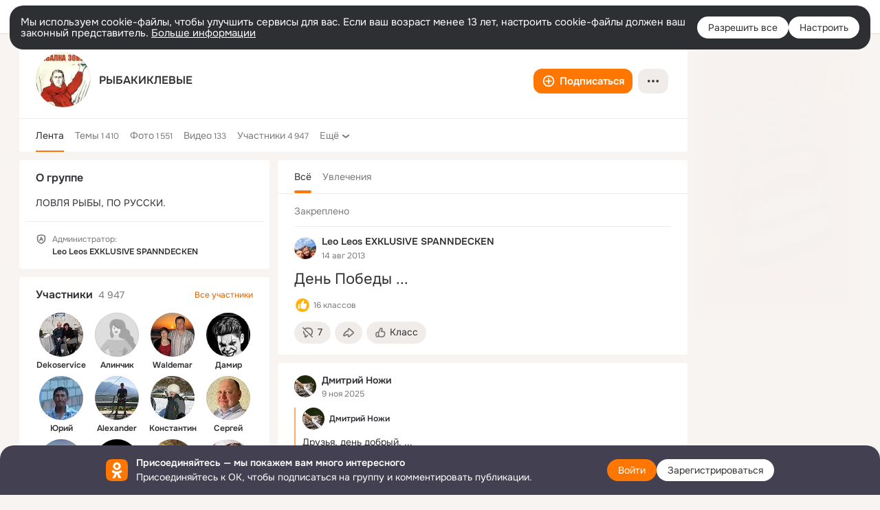

--- FILE ---
content_type: text/html;charset=UTF-8
request_url: https://ok.ru/rybakiklevie
body_size: 62778
content:
<!DOCTYPE html>
<html class="user webkit mac-chrome nottouch small-toolbar mail-ext-toolbar-disabled __ui-theme_colors-update __ui-theme_enabled __ui-theme_light __is-layout-v1 __optimize-mobile-inp" prefix="og: http://ogp.me/ns# video: http://ogp.me/ns/video# ya: http://webmaster.yandex.ru/vocabularies/" lang="ru" data-initial-state-id="anonymGroup" data-use-hook-activator="1" data-stat-id="d462a905-5972-4e2c-94fa-a3da118b94ba" data-client-state="ms:0;dcss:0;mpv2:1;dz:0" data-network-errors=""><head><!-- META START --><meta http-equiv="Content-Type" content="text/html; charset=UTF-8"></meta><meta http-equiv="X-UA-Compatible" content="IE=edge"></meta><title>РЫБАКИКЛЕВЫЕ | Группа на OK.ru | Вступай, читай, общайся в Одноклассниках!</title><meta http-equiv="Cache-Control" content="no-cache"></meta><meta http-equiv="Pragma" content="no-cache"></meta><meta http-equiv="Expires" content="Mon, 26 Jul 1997 05:00:00 GMT"></meta><meta name="referrer" content="origin"></meta><meta name="referrer" content="no-referrer-when-downgrade"></meta><meta name="viewport" content="width=1024"></meta><meta name="skype_toolbar" content="skype_toolbar_parser_compatible"></meta><meta name="title" content="РЫБАКИКЛЕВЫЕ | Группа на OK.ru | Вступай, читай, общайся в Одноклассниках!"></meta><meta name="description" content="Группа РЫБАКИКЛЕВЫЕ в Одноклассниках. ЛОВЛЯ РЫБЫ, ПО РУССКИ."></meta><link rel="canonical" href="https://ok.ru/group/47216334929980"></link><meta name="application-name" content="OK.RU"></meta><link rel="alternate" href="android-app://ru.ok.android/odnoklassniki/ok.ru/group/47216334929980"></link><link type="application/atom+xml" rel="alternate" href="https://ok.ru/atom-feed/hobby"></link><link type="application/atom+xml" rel="alternate" href="https://ok.ru/atom-feed/collection"></link><link media="only screen and (max-width: 768px)" rel="alternate" href="https://m.ok.ru/group/47216334929980"></link><link rel="image_src" href="https://i.okcdn.ru/i?r=[base64]"></link><meta property="og:title" content="РЫБАКИКЛЕВЫЕ | Группа на OK.ru | Вступай, читай, общайся в Одноклассниках!"></meta><meta property="og:description" content="Группа РЫБАКИКЛЕВЫЕ в Одноклассниках. ЛОВЛЯ РЫБЫ, ПО РУССКИ."></meta><meta property="og:url" content="https://ok.ru/group/47216334929980"></meta><meta property="og:site_name" content="OK.RU"></meta><meta property="og:type" content="organization"></meta><meta property="og:image" content="https://i.okcdn.ru/i?r=[base64]"></meta><meta property="og:image:url" content="http://i.okcdn.ru/i?r=[base64]"></meta><meta property="og:image:secure_url" content="https://i.okcdn.ru/i?r=[base64]"></meta><script type="application/ld+json">{"@context":"https://schema.org","@type":"BreadcrumbList","itemListElement":[{"item":{"name":"Главная","@id":"https://ok.ru"},"@type":"ListItem","position":1},{"item":{"name":"Группы","@id":"https://ok.ru/groups"},"@type":"ListItem","position":2},{"item":{"name":"РЫБАКИКЛЕВЫЕ","@id":"https://ok.ru/rybakiklevie"},"@type":"ListItem","position":3}]}</script><!-- META END --><script>try { top.location.toString(); if (top != self) { throw new Error(''); } } catch (e) { top.location = location; }</script><script>if(navigator.sendBeacon){ var data = "a=" +JSON.stringify({ startupData: { headBeacon:1 } }) + "&statId=d462a905-5972-4e2c-94fa-a3da118b94ba"; var headers = { type: 'application/x-www-form-urlencoded' }; var blob = new Blob([data], headers); navigator.sendBeacon('/gwtlog', blob); }</script><script>var swPath = "/app.js";</script><script>if ('serviceWorker' in navigator) { window.addEventListener('load', function(){ navigator.serviceWorker.register(swPath); }); }</script><script>(function(w,d,s,l,i){w[l]=w[l]||[];w[l].push({'gtm.start': new Date().getTime(),event:'gtm.js'});var f=d.getElementsByTagName(s)[0], j=d.createElement(s),dl=l!='dataLayer'?'&l='+l:'';j.async=true;j.src= 'https://www.googletagmanager.com/gtm.js?id='+i+dl;f.parentNode.insertBefore(j,f); })(window,document,'script','dataLayer','GTM-WFHQQ63');</script><style type="text/css">.hookData { display: none; position: absolute; left: -9999px; }</style><script type="text/javascript">var OK = OK || {}; OK.startupData = OK.startupData || {}; OK.startupData['okHeadStart'] = window.performance.now();</script><link href="//st-ok.cdn-vk.ru/res/css/ncore_of6kxrw2.css" type="text/css" rel="stylesheet" id="lightCoreCss"><link href="//st-ok.cdn-vk.ru/res/css/colors_gzct653y.css" type="text/css" rel="stylesheet"><link href="//st-ok.cdn-vk.ru/res/css/colors.dark_byb9hya0.css" type="text/css" rel="stylesheet"><link href="//st-ok.cdn-vk.ru/res/css/nmain_full_gsbx0k4e.css" type="text/css" rel="stylesheet" id="lightMainCss"><link href="//st-ok.cdn-vk.ru/res/css/nb_brma06lf.css" type="text/css" rel="stylesheet" id="nbCss"><link href="//st-ok.cdn-vk.ru/res/css/nmain_postponed_ms76qry3.css" type="text/css" rel="stylesheet"><link href="//st-ok.cdn-vk.ru/res/css/ncore_postponed_hmjq8l4u.css" type="text/css" rel="stylesheet">
<link href="//i.okcdn.ru" rel="preconnect" crossorigin>
<link href="//dp.okcdn.ru" rel="preconnect" crossorigin>
<link href="//pimg.okcdn.ru" rel="preconnect" crossorigin>
<link href="//st.okcdn.ru" rel="preconnect" crossorigin>
<link href="//i.mycdn.me" rel="preconnect" crossorigin>
<link href="//dp.mycdn.me" rel="preconnect" crossorigin>
<link href="//pimg.mycdn.me" rel="preconnect" crossorigin>
<link href="//st.mycdn.me" rel="preconnect" crossorigin><link href="//st-ok.cdn-vk.ru/res/css/layout_crwoxexq.css" type="text/css" rel="stylesheet"><link id="css-hacks" type="text/css" href="https://st.okcdn.ru/static/css-hacks/1-0-290/overrides-d7mth5go.css" rel="stylesheet" /><link sizes="16x16" rel="shortcut icon" id="favicon" href="/favicon.ico" type="image/x-icon"></link><link rel="icon" href="/favicon.svg" type="image/svg+xml"></link><link sizes="16x16" rel="icon" href="/res/i/logo_ok_16-r23.png" type="image/png"></link><link sizes="32x32" rel="icon" href="/res/i/logo_ok_32-r23.png" type="image/png"></link><link sizes="42x42" rel="icon" href="/res/i/logo_ok_42-r23.png" type="image/png"></link><link rel="apple-touch-icon" href="/res/i/apple-touch-icon_180-r.png"></link><script type="text/javascript">OK.startupData['odklCssGo'] = window.performance.now() - OK.startupData['okHeadStart'];</script><script src="/res/js/cdnFailover_4CP7LGRS.js"></script><script>OK.initCdnFailover({"mainCdn":"https://st-ok.cdn-vk.ru/","fallbackCdn":"//st.okcdn.ru/","responseThreshold":5,"cookieName":"fbCdn","cookieVersion":1,"maxCookieAge":"86400","autoRefresh":true,"logType":["DETECT","SWITCH_TO_FALLBACK"],"ignorePaths":[]}, 'd462a905-5972-4e2c-94fa-a3da118b94ba');</script><script type="text/javascript">var pageCtx={0:0,regJsSrc:"res/js/scriptReg_n9opvjtd.js",giftsJsSrc:"res/js/scriptGifts_lq4o6kpi.js",textareaJsSrc:"res/js/textarea_coic2mq7.js",photoUploaderJsSrc:"res/js/photoUploader_ncxx4nwz.js",abstractHooksSrc:"res/js/abstractHooks_dnvxknvg.js",bottomJsSrc:"res/js/scriptBottom_h4t6y3sm.js",promoAppJsSrc:"res/js/scriptPromoApp_bigrfbkd.js",appEditJsSrc:"res/js/scriptAppEditForm_hplvycpm.js",cdnNodeSrc:"static/cdn/cdn.js?timestamp=1769687489805",gwtHash:"e9319a77T1769592355451",isAnonym:true,path:"/rybakiklevie",state:"st.cmd=anonymGroup&amp;st.groupId=47216334929980",staticResourceUrl:"//st-ok.cdn-vk.ru/",youlaApps:"youla,youla_test,sport2018,youla_stage,pandao,masters,get-ok-back-in-games"};</script>
<script src="//st-ok.cdn-vk.ru/res/js/require-2.1.11_kyyqpj4q.js"></script><script src="//st-ok.cdn-vk.ru/res/js/tracerPlaceholder_chnrkzcc.js"></script><script crossorigin="" onload="this.setAttribute('data-loaded', 'true')" src="//st-ok.cdn-vk.ru/res/js/polyfillsModern_mx8ooaq7.js" id="polyfills-modern-script" type="module"></script><script nomodule="" onload="this.setAttribute('data-loaded', 'true')" src="//st-ok.cdn-vk.ru/res/js/polyfills_cknco4yg.js" id="polyfills-script"></script><script src="//st-ok.cdn-vk.ru/res/js/classic_huf3w47m.js"></script><script>(function(m,e,t,r,i,k,a) { m[i]=m[i] || function() { (m[i].a = m[i].a || []).push(arguments); }; m[i].l = 1 * new Date(); k = e.createElement(t), a = e.getElementsByTagName(t)[0], k.async = 1, k.id = "metrica-script"; k.src = r, a.parentNode.insertBefore(k,a); })(window, document, "script", "https://mc.yandex.ru/metrika/tag.js", "ym"); window.ymCounterId = 87663567; ym("87663567", "init", { clickmap: true, trackLinks: true, accurateTrackBounce: true });</script><noscript><div><img src="https://mc.yandex.ru/watch/87663567" alt="" style="position:absolute; left:-9999px;"></div></noscript><script>(function (d, w, id) { if (d.getElementById(id)) return; var ts = d.createElement("script"); ts.type = "text/javascript"; ts.async = true; ts.id = id; ts.src = "https://top-fwz1.mail.ru/js/code.js"; var f = function () { var s = d.getElementsByTagName("script")[0]; s.parentNode.insertBefore(ts, s); }; if (w.opera == "[object Opera]") { d.addEventListener("DOMContentLoaded", f, false); } else { f(); } })(document, window, "tmr-code"); window._tmrCounterId = 87663567; var _tmr = window._tmr || (window._tmr = []);</script><noscript><div><img src="https://top-fwz1.mail.ru/counter?id=87663567;js=na" alt="Top.Mail.Ru" style="position:absolute;left:-9999px;"></div></noscript><link fetchpriority="AUTO" rel="stylesheet" href="//st-ok.cdn-vk.ru/res/react/components_cb329a77.css" type="text/css"></link><link fetchpriority="AUTO" rel="stylesheet" href="//st-ok.cdn-vk.ru/res/react/layers_layer-arrow-button_6f20a833.css" type="text/css"></link><link fetchpriority="AUTO" rel="stylesheet" href="//st-ok.cdn-vk.ru/res/react/layers_layer-close-button_bcd28378.css" type="text/css"></link><link fetchpriority="AUTO" rel="stylesheet" href="//st-ok.cdn-vk.ru/res/react/search_toolbar-search_885abbab.css" type="text/css"></link><link fetchpriority="AUTO" rel="stylesheet" href="//st-ok.cdn-vk.ru/res/react/groups_groups-join-component_8c270bb3.css" type="text/css"></link><link fetchpriority="AUTO" rel="stylesheet" href="//st-ok.cdn-vk.ru/res/react/layers_layer-loader_7b30f27c.css" type="text/css"></link><link fetchpriority="AUTO" rel="stylesheet" href="//st-ok.cdn-vk.ru/res/react/auth-login_auth-login-popup_78535c44.css" type="text/css"></link><link fetchpriority="AUTO" rel="stylesheet" href="//st-ok.cdn-vk.ru/res/react/auth-login_auth-login-banner_c47c58fd.css" type="text/css"></link><link fetchpriority="AUTO" as="script" rel="preload" href="//st-ok.cdn-vk.ru/res/js/StatLogger_muj86wqu.js"></link><link fetchpriority="AUTO" as="script" rel="preload" href="//st-ok.cdn-vk.ru/res/js/environment_n9tcq4ka.js"></link><link fetchpriority="AUTO" as="script" rel="preload" href="//st-ok.cdn-vk.ru/res/js/vanilla_i4ia9ln0.js"></link><link fetchpriority="AUTO" as="script" rel="preload" href="//st-ok.cdn-vk.ru/res/js/GwtConfig_i86bns5w.js"></link><link fetchpriority="AUTO" as="script" rel="preload" href="//st-ok.cdn-vk.ru/res/js/screens_hv6rcwzj.js"></link><link fetchpriority="AUTO" as="script" rel="preload" href="//st-ok.cdn-vk.ru/res/js/PackageRegistry_klpu9ibn.js"></link><link fetchpriority="AUTO" as="script" rel="preload" href="//st-ok.cdn-vk.ru/res/js/pts_n020lgvf.js"></link><link fetchpriority="AUTO" as="script" rel="preload" href="//st-ok.cdn-vk.ru/res/js/dateTimeUtils_h6d11sjo.js"></link><link fetchpriority="AUTO" as="script" rel="preload" href="//st-ok.cdn-vk.ru/res/js/NewsFetchCoordinator_k5efdfyr.js"></link><link fetchpriority="AUTO" as="script" rel="preload" href="//st-ok.cdn-vk.ru/res/js/HookActivator_f36d65yb.js"></link><link fetchpriority="AUTO" as="script" rel="preload" href="//st-ok.cdn-vk.ru/res/js/storage_mfz9olal.js"></link><link fetchpriority="AUTO" as="script" rel="preload" href="//st-ok.cdn-vk.ru/res/js/stringUtils_o0ehtgie.js"></link><link fetchpriority="AUTO" as="script" rel="preload" href="//st-ok.cdn-vk.ru/res/js/AjaxNavigationLog_oxmn9133.js"></link><link fetchpriority="AUTO" as="script" rel="preload" href="//st-ok.cdn-vk.ru/res/js/OKVideo_dy85iost.js"></link><link fetchpriority="AUTO" as="script" rel="preload" href="//st-ok.cdn-vk.ru/res/js/cookie_n3q7bswl.js"></link><link fetchpriority="AUTO" as="script" rel="preload" href="//st-ok.cdn-vk.ru/res/js/GwtExperimentsCfg_g93c6dn5.js"></link><script type="text/javascript">window.inline_resources = {};
window.inline_resources.pms={};
window.inline_resources.pms['tracerConfiguration']={"data":"{\"diffHtmlMaxShowedLengthPart\":300,\"isOutputReactDiffHtmlToConsoleEnabled\":false,\"diffHtmlViewedPart\":0.3,\"logHTMLErrorsComponentList\":[\"image-layer\",\"auth-login-banner\",\"fixed-promo-banner\",\"video-upload-block\",\"video-search-result\",\"video-navigation-block\",\"video-search-input\",\"recommendations-block\",\"groups-join-component\",\"group-author\",\"portal-search\",\"anonym-content-search\",\"toolbar-search\",\"anonym-main-menu\",\"anonym-user-head\",\"anonym-user-root\",\"alternative-content-block\",\"ads-manager-table\",\"posting-form-dropdown\",\"layer-close-button\",\"photo-settings\",\"layer-arrow-button\",\"hybrid-feed-filter\",\"today-page\"]}","$Hash$":"1271023923"};
window.inline_resources.pms['accessibilityConfiguration']={"data":"{\"isA11yHeadingEnabled\":true,\"isElementsSemanticOrderEnabled\":true,\"isTextInLabelForSearchInputsEnabled\":true,\"isRoleOnIconEnabled\":true,\"isInvisibleHeadingEnabled\":true,\"isAriaLabelOnInteractiveElementsEnabled\":true,\"isAccessibleToolbarEnabled\":true,\"isRoleOnButtonEnabled\":true,\"areAccessibleTabMenusEnabled\":true,\"areSemanticTagsWithRolesEnabled\":true,\"areAccessibleDropDownMenusEnabled\":true,\"areAccessibleModalsEnabled\":true}","$Hash$":"-775358201"};
window.inline_resources.pms['layoutConfiguration']={"data":"{\"iconsInRightColumnDisabled\":true,\"isRedesignCommonComponent\":true,\"isRedesignLoader\":true}","$Hash$":"1129174152"};
window.inline_resources.pms['loginPopupConfig']={"data":"{\"isEnabled\":true,\"getPopupTextByAction\":{\"Discovery_LoadMore\":\"intent-discovery-load-more\",\"Group_Report\":\"intent-group-report\",\"User_Apps\":\"intent-user-apps\",\"User_Feed\":\"intent-user-feed\",\"User_Subscribers\":\"intent-user-subscribers\",\"Music_Comment\":\"intent-music-comment\",\"Default\":\"intent-common\",\"ContentSearch_PlayMusic\":\"intent-content-search-play-music\",\"Video_StartOnline\":\"intent-video-start-online\",\"User_Report\":\"intent-user-report\",\"Hobby_Complain\":\"intent-hobby-complain\",\"Gifts_Choose\":\"intent-gifts-choose\",\"User_SendMoney\":\"intent-user-send-money\",\"User_SeeGroups\":\"intent-user-see-groups\",\"Hobby_Bookmark\":\"intent-hobby-bookmark\",\"User_Write\":\"intent-user-write\",\"User_Videos\":\"intent-user-videos\",\"Video_Comments\":\"intent-video-comments\",\"User_Subscriptions\":\"intent-user-subscriptions\",\"Video_Report\":\"intent-video-report\",\"Video_Likes\":\"intent-video-likes\",\"User_SendGift\":\"intent-user-send-gift\",\"User_Adverts\":\"intent_user_adverts\",\"User_PlayMusic\":\"intent-user-play-music\",\"Video_Upload\":\"intent-video-upload\",\"Group_Reshares_Count\":\"intent-group-reshares-count\",\"Hobby_Like\":\"intent-hobby-like\",\"Group_Links\":\"intent-group-links\",\"Hobby_Subscribe\":\"intent-hobby-subscribe\",\"Group_Reshare\":\"intent-group-reshare\",\"Music_Play\":\"intent-music-play\",\"Group_Comment\":\"intent-group-comment\",\"Video_Comment\":\"intent-video-comment\",\"Group_Enter\":\"intent-group-enter\",\"Hobby_Share\":\"intent-hobby-share\",\"User_Add\":\"intent-user-add\",\"User_Statuses\":\"intent-user-statuses\",\"Group_Likes\":\"intent-group-likes\",\"Gifts_Send\":\"intent-gifts-send\",\"User_Gifts\":\"intent-user-gifts\",\"Video_Save\":\"intent-video-save\",\"User_Profile\":\"intent-user-profile\",\"Reaction\":\"intent-reaction\",\"Video_More\":\"intent-video-more\",\"User_Friends\":\"intent-user-friends\",\"User_EnterGroup\":\"intent-user-enter-group\",\"User_Comment\":\"intent-user-comment\",\"User_SeeMusic\":\"intent-user-see-music\",\"Games_Play\":\"intent-game-play\",\"Video_Reshares\":\"intent-video-reshares\",\"Discussion_Like\":\"intent-discussion-like\",\"Hobby_AddPost\":\"intent-hobby-add-post\",\"ContentSearch_Survey\":\"intent-content-search-survey\",\"Group_Like\":\"intent-group-like\",\"User_Photos\":\"intent-user-photos\",\"Hobby_AddQAPost\":\"intent-hobby-add-qa-post\",\"User_Subscribe\":\"intent-user-subscribe\"},\"getAuthLocationPrefixByStateIdMap\":{\"anonymAppsShowcaseHD\":\"anonym.sign_in\",\"anonymGroupAlbums\":\"anonym.sign_in\",\"anonymHobbyTutorials\":\"anonym.sign_in\",\"anonymUserFriendVideo\":\"anonym.sign_in\",\"anonymFriendRestricted\":\"anonym.sign_in\",\"discoveryAnonim\":\"anonym.sign_in\",\"anonymHobbyQuestions\":\"anonym.sign_in\",\"anonymGroupPhotos\":\"anonym.sign_in\",\"anonymGroupVideoAll\":\"anonym.sign_in\",\"anonymHobby\":\"anonym.sign_in\",\"anonymMain\":\"home\",\"anonymGroupMembers\":\"anonym.sign_in\",\"anonymFriendMain\":\"anonym.sign_in\",\"anonymGiftsCatalog\":\"anonym.sign_in\",\"anonymGroup\":\"anonym.sign_in\",\"anonymFriendProfile\":\"anonym.sign_in\",\"anonymFriendPhotos\":\"anonym.sign_in\",\"anonymHobbyMainPopular\":\"anonym.sign_in\",\"anonymHobbyOriginalTutorials\":\"anonym.sign_in\",\"anonymSearchResult\":\"anonym.sign_in\",\"anonymMusicCollection\":\"anonym.sign_in\",\"anonymGroupForum\":\"anonym.sign_in\",\"anonymMusicTrack\":\"anonym.sign_in\",\"anonymMusicArtist\":\"anonym.sign_in\",\"anonymMusicAlbum\":\"anonym.sign_in\",\"anonymHobbyEvents\":\"anonym.sign_in\",\"anonymContentSearch\":\"anonym.sign_in\",\"anonymFriendSubscribers\":\"anonym.sign_in\",\"anonymFriendStatuses\":\"anonym.sign_in\",\"anonymFriendAltGroup\":\"anonym.sign_in\",\"anonymAppMain\":\"anonym.sign_in\",\"anonymHobbySearch\":\"anonym.sign_in\",\"anonymGroupCatalog\":\"anonym.sign_in\",\"anonymFriendMusic\":\"anonym.sign_in\",\"anonymVideo\":\"anonym.sign_in\",\"anonymFriendFriend\":\"anonym.sign_in\",\"anonymFriendSubscriptions\":\"anonym.sign_in\",\"anonymFriendAdverts\":\"anonym.sign_in\",\"anonymHobbyArticles\":\"anonym.sign_in\"},\"getAuthLocationPostfixByFormContentTypeMap\":{\"SOC_LOGIN_FORM\":\"soc_login_form\",\"USER_LIST_REMOVE_DIALOG\":\"user_list.remove_dialog\",\"USER_LIST\":\"user_list\",\"LOGIN_FORM_VIDEO\":\"login_form.video\",\"LOGIN_FORM_OFFER_RESTORE_DIALOG\":\"login_form.offer_restore_dialog\",\"LOGIN_FORM_VIDEOCALLS\":\"login_form.videocalls\",\"LOGIN_FORM_HOBBY\":\"login_form.hobby\",\"LOGIN_FORM_GAMES\":\"login_form.games\",\"CHOOSE_USER_VKC_REVOKE_NUMBER_DIALOG\":\"choose_user_vkc.revoke_number_dialog\",\"LOGIN_FORM_CONTENT_SEARCH\":\"login_form.content_search\",\"CLIENT_LOGIN_FORM\":\"client_login_form\",\"LOGIN_FORM_USERS_SEARCH\":\"login_form.users_search\",\"LOGIN_FORM_GROUP\":\"login_form.group\",\"LOGIN_FORM_HELPFAQ\":\"login_form.helpfaq\",\"CALL_TO_ACTION\":\"cta\",\"LOGIN_FORM_GIFTS\":\"login_form.gifts\",\"QR_CODE\":\"qr_code\",\"CHOOSE_USER_VKC\":\"choose_user_vkc\",\"LOGIN_FORM_MUSIC\":\"login_form.music\",\"LOGIN_FORM_APPS\":\"login_form.apps\",\"LOGIN_FORM_FRIEND\":\"login_form.friend\",\"CLIENT_LOGIN_FORM_REACT\":\"client_login_form_react\",\"LOGIN_FORM\":\"login_form\",\"OFFER_BIND_PROFILE\":\"offer_bind_profile\",\"LOGIN_FORM_BUSINESSMANAGER\":\"login_form.businessmanager\"},\"isSocialButtonTooltipEnabled\":false,\"isBlockFormSubmitUntilLoaded\":false,\"isScriptForHandleEventsBeforeReact\":true,\"isShowAsSecondLineInSocialWidget\":true,\"isLoginFormContrastRedesign\":false,\"isQrCodeLoginEnabled\":true,\"getQrCodeRequestInterval\":1000,\"checkTimeout\":\"3000000\",\"isSequentialLoginEnabled\":false,\"wrongPasswordLimit\":3,\"getSupportLinkVkConnect\":\"/dk?cmd=PopLayer\\u0026st.layer.cmd=PopLayerHelpFeedback\\u0026st.layer.dCategory=on\\u0026st.layer.dProblem=on\\u0026st.layer.hCategory=off\\u0026st.layer.categorynew=LOGIN\\u0026st.layer.recrtype=password\\u0026st.layer.anonymForm=on\\u0026st.layer.categoryValue=UNKNOWN\\u0026st.layer.subcategory=VKCONNECT\\u0026st.layer.origin=CONFLICT_VKCONNECT\\u0026st.layer.dSubject=on\\u0026st.layer.hSubject=off\",\"useFormForProfile\":true,\"useFormForProfileAjax\":false,\"clickRepeatsEnabled\":true,\"isVkidLogopassEnabled\":true,\"isVkidHeadsEnabled\":false,\"isVkIdRegistrationEnabled\":false,\"isAuthPopupRedesign2023\":true,\"getSupportLink\":\"/dk?cmd=PopLayer\\u0026st.layer.cmd=PopLayerHelpFeedback\\u0026st.layer.categorynew=UNKNOWN\\u0026st.layer.subcategory=UNKNOWN\\u0026st.layer.origin=LOGIN\",\"vkidAppId\":\"7525058\",\"logSavedUsersCount\":true}","$Hash$":"-902899456"};
window.inline_resources.pms['testId']={"data":"{\"enabled\":true}","$Hash$":"1694064573"};
window.inline_resources.pms['groupJoinButtonConfiguration']={"data":"{\"isButtonViewClassicRedesign\":true,\"isButtonToGroupRedesign\":true}","$Hash$":"84711637"};
window.inline_resources.pts={};
window.inline_resources.pts['accessibility.ui']={"$Hash$":"3845554910464","spin.status":"Загрузка..."};
window.inline_resources.pts['subscribe-on-group']={"$Hash$":"3845792924160","unsubscribeGroupToast":"Вы отписались от группы","subscribeGroupToast":"Вы подписались на группу"};
window.inline_resources.pts['hobby.client']={"$Hash$":"3845587975168","badge.new":"НОВОЕ","badge.expert":"Эксперт"};
window.inline_resources.pts['join-groups']={"$Hash$":"3845786495488","paid_join_button":"Оплатить вступление","leave-group":"Выйти из группы","unsubscribe-confirm_title":"Отписаться от группы","follow-author":"Подписаться на автора","cancel-request":"Отменить запрос","subscribed":"Вы подписаны","join-unification":"Подписаться","subscribed-group":"Перейти","leave-confirm_close":"Закрыть","joined-group":"Вы в группе","join-full":"Вступить в группу","unsubscribe":"Отписаться","happening_maybe":"Возможно, пойду","happening_join":"Я пойду","joined-error":"Ошибка вступления","joined-group-status":"Участник","joined-group-small":"В группе","invite-friends":"Пригласить друзей","join":"Вступить","leave-confirm_title":"Выйти из группы?","joined-group-full-tip":"Вы вступили в группу","unsubscribe_group":"Отписаться от группы","joined-group-status-unification":"Подписаны","subscribe":"Подписаться","follow-group-full":"Вы подписаны","subscribed-group-status":"Подписаны","unfollow-author":"Отписаться от автора","unsubscribe-confirm_submit":"Отписаться","paid_join_button.VK":"Поддержать группу","leave-confirm_submit":"Выйти","joined-group-full":"Вы уже в группе","leave_group":"Выйти из группы","leave-confirm_content":"Вы больше не будете участником группы [groupName]","request-sended":"Запрос отправлен","unsubscribe-confirm_content":"Вы больше не будете подписаны на группу [groupName]","joined-group-unification":"Перейти"};
window.inline_resources.pts['accessibility']={"user-config-email-phone-used":"Подтверждение профиля","heading.leftColumn.userPage":"Информация о профиле","heading.switchFeed":"Рекомендации","user-skills-settings":"Бизнес-профиль","link_to_feed":"Перейти к посту","test_item":"Тестовое слово","user-profile-settings-mrb":"Публичность","aria.label.button.shared_album_view":"Просмотрели","business-profile-merchant-registration-application":"Прием платежей в ОК","heading.additionalFeatures":"Дополнительные возможности","aria.label.button.pin":"Вас отметили","aria.label.button.close":"Закрыть","aria.label.photoCard.link":"Фото","aria.label.open.mediatopic.link":"Открыть топик","aria.label.open":"Открыть","heading.photos":"Ваши фото","heading.modal":"Модальное окно","video.nextBanner":"Следующий баннер","heading.myfriends":"Ваши друзья","aria.label.feed.image.open":"Открыть картинку","group-tags":"Ключевые слова","my-friends":"Мои друзья","middle_column_menu":"Меню в средней колонке","portal":"По порталу","heading.filter":"Фильтр","user-config-password-enter-phone":"Подтверждение профиля","heading.mainFeed":"Основная лента","aria.label.button.remove.story":"Удалить элемент истории","heading.breadcrumbs":"Навигационная цепочка","aria.label.open.photo.link":"Открыть фотографию","user-location-history":"История посещений","user-config-email-enter-code":"Подтверждение профиля","all-subscriptions":"Подписки пользователя [owner]","altCloseImage":"Закрыть","ui.spin.status":"Загрузка...","progressbar_photo":"Статус загрузки фото","aria.label.clear_field":"Очистить поле","user-config-password-enter-code":"Подтверждение профиля","biz-apps-all":"Все приложения ","heading.gifts":"Подарки","aria.label.component.reactions.like":"Поставить класс","go_to_profile":"Перейти в запомненный профиль","user-config-email-enter-email-code":"Подтверждение профиля","video.scrollTop":"К верху страницы","aria.label.button.comment_like":"Оценили комментарий","all-friends":"Друзья пользователя [owner]","aria.label.button.dailyphoto_view":"Просмотрели","remove_remembered_profile":"Удалить профиль из запомненных","user-config-password-phone-used":"Подтверждение профиля","aria.label.online.status.mobile":"Онлайн с телефона","aria.label.button.comment_like_on_behalf_of_group":"Оценили комментарий","aria.label.album.link":"Открыть альбом","user-config-password-revoke-phone":"Подтверждение профиля","movie_duration":"Продолжительность видео","aria.label.button.comment_group_mention":"Упомянули","aria.label.component.reactions.unlike":"Снять класс","heading.rightColumn":"Правая колонка","anonym_header_logo_link":"На страницу авторизации","aria.label.button.challenge_join":"Присоединились","attach":"Прикрепить","close":"Закрыть","user-photo":"Мои фото","aria.label.button.dailyphoto_vote":"Проголосовали","top_menu":"Верхнее меню","user-notifications-config":"Уведомления и оповещения","heading.aside":"Левая колонка","anonym_footer_menu":"Меню в подвале сайта со списком сервисов","user-config-oauth-mrb":"Сторонние приложения","user-groups":"Мои группы","photo-count":"Одно фото из [count]","heading.leftColumn":"Левая колонка","alt-photo":"Фото","main-feed":"Лента","progressbar_main":"Статус загрузки страницы","user-gifts-settings":"Подарки и платные функции","hide":"Скрыть блок","aria.label.movieCardRedesigned.link":"Смотреть","discovery":"Рекомендации","heading.menu":"Меню","guests-page":"Гости","$Hash$":"3845723131648","turn-to-right":"Следующий элемент","app-showcase":"Игры","video.previousBanner":"Предыдущий баннер","link.open.marathon":"Открыть марафон","left_column_menu":"Меню в левой колонке с разделами","gifts-main":"Подарки","aria.label.button.comment_reshare":"Поделились комментарием","heading.postingForm":"Форма публикации","business-profile-merchant-registration-promotion":"Данные продавца","biz-apps-mine":"Мои приложения","aria.label.button.answer":"Ответили","send-comment":"Отправить комментарий","user-config-password":"Пароль","aria.label.searchLine.close":"Отменить","aria.label.button.show_password":"Посмотреть пароль","logo":"Лого","user-video-settings":"Видео","user-config-email-enter-email":"Подтверждение профиля","count-photos":"[item] фото из [count]","user-config-email-confirm-phone-enter":"Подтверждение профиля","user-photo-settings":"Фото","aria.label.button.poll":"Проголосовали","heading.additionalColumn":"Дополнительная колонка","heading.stub":"Заглушка","search-main":"Поиск","aria.label.button.subscription":"Подписались","payments-main":"Денежные переводы","heading.portlet":"Портлет","aria.label.button.reminder":"Напомнили","aria.label.button.qr_code_auth":"Войти по QR-коду","go_to_group_name":"Перейти в группу [groupName]","business-profile-settings":"Моя страничка","scrollTop":"Прокрутить вверх","aria.label.button.hide_password":"Скрыть пароль","aria.label.online.status.messenger":"Онлайн в мессенджере","heading.feed":"Фид","user-config-email-enter-phone":"Подтверждение профиля","choose-emoji":"Выбрать смайлик","discovery.join-group":"Присоединиться к группе","all-subscribers":"Подписчики пользователя [owner]","link.open.gift":"Сделать подарок","heading.feeds":"Лента постов","user-messages-new-settings":"Сообщения","heading.video":"Видео","aria.label.button.pin_group":"Группу отметили","heading.aboutUser":"Подробная информация о профиле","aria.label.button.pin_comment":"Комментарий закрепили","aria.label.button.sympathy":"Понравилось","aria.label.button.moderation":"Заблокирован модерацией","aria.label.button.comment":"Прокомментировали","aria.label.button.like":"Нравится","video.close":"Закрыть","blacklist-settings":"Черный список","turn-to-left":"Предыдущий элемент","video.banner":"Видеобаннер","aria.label.button.user_topic_views":"Просмотрели","ads-manager":"Рекламный кабинет","aria.label.button.reshare":"Поделились","user-config-email-revoke-phone":"Подтверждение профиля","aria.label.button.photowall_view":"Просмотрели","aria.label.online.status":"Онлайн","discovery.like-component":"Мне нравится","aria.label.onlineIcon":"Онлайн","user-config-mrb":"Основные настройки","aria.label.button.comment_mention":"Упомянули","aria.label.promoAvatarRightColumnPortlet.link":"Новая рамка","heading.portlet.FriendsPromoBannerPortlet":"Дополнительные возможности поиска друзей и включение функции «Невидимка»","biz-apps-main":"Приложения","link.open.game":"Открыть игру","discovery.dislike-component":"Мне не нравится","user-config-password-confirm-phone":"Подтверждение профиля","group-search-filter":"Поиск","video.autoplay":"Автовоспроизведение"};
window.inline_resources.pts['friends-count']={"$Hash$":"3845132734720","link-show-all":"Все","friends":"[count] [countPlural:друг|друга|друзей]","common-friends.short":"[count][postfix] [countPlural:общий друг|общих друга|общих друзей]","common-friends.no":"Общих друзей нет"};
window.inline_resources.pts['portlet-groups']={"$Hash$":"3845624583168","join-result":"Вы в группе!","similar-groups":"Похожие группы","subscribe":"Подписаться","recommendation":"Рекомендуем","refresh":"Обновить","title":"Группы для вас","subscribed":"В группе","join-group":"Присоединиться","joined-group":"Вы в группе","subscribedToast":"Вы подписались на группу","members-count":"[count][postfix] [countPlural:участник|участника|участников]","join":"Вступить"};
window.inline_resources.pts['one.app.community.dk.rdk.gui.templates.util']={"$Hash$":"3844863090432","postfix":"[thousands?true=K|false=][millions?true=M|false=]","suffixThousands":"K","suffixMillions":"M"};
window.inline_resources.pts['auth-login-popup']={"intent-group-like":"Чтобы поставить класс, войдите в ОК","button-enter-short":"Войти","intent-user-gifts":"Чтобы посмотреть подарки пользователя, войдите в ОК.","intent-video-likes":"Чтобы узнать, кто ставил классы, войдите в ОК.","intent-content-search-play-music":"Чтобы прослушать песню, войдите в ОК.","seq-login-button-continue":"Продолжить","login_or_reg":"или","qrcode.heading":"Вход по QR-коду","restore.description":"Кажется, что вы не можете ввести правильный телефон, почту или пароль. Хотите восстановить ваш аккаунт?","intent-music-comment":"Чтобы оставить комментарий, войдите в ОК.","captcha_empty":"Введите проверочный код","intent-video-comments":"Чтобы посмотреть комментарии, войдите в ОК.","phone-will-be-revoked":"Номер занят","intent-user-enter-group":"Чтобы вступить в эту группу, войдите в ОК.","qrcode.button.tooltip":"Войти по QR-коду","intent-user-videos":"Чтобы посмотреть видео этого пользователя, войдите в ОК.","intent-user-subscriptions":"Чтобы посмотреть подписки этого пользователя, войдите в ОК.","intent-group-comment":"Чтобы оставить комментарий, войдите в ОК.","intent-user-reshare":"Чтобы поделиться публикацией, войдите в ОК.","intent-user-play-music":"Чтобы прослушать песню, войдите в ОК.","seq-login-form-title-enter":"Вход в профиль ОК","intent-game-play":"Чтобы поиграть в эту игру, войдите в ОК.","intent-video-more":"Чтобы узнать больше о видео, войдите в ОК.","popup-title":"Вход в ОК","intent-user-friends":"Чтобы посмотреть друзей этого пользователя, войдите в ОК.","intent-user-report":"Чтобы пожаловаться на этого пользователя, войдите в ОК.","tab-bind-profile":"Привязать профиль","intent-video-bookmark":"Чтобы добавить видео в закладки, войдите в ОК.","label-login":"Телефон или адрес эл. почты","captcha_refresh":"Показать другой код","anonymWriteMessageToGroupLayerText":"Чтобы написать сообщение в эту группу, войдите в ОК.","agreement-link-label":"регламентом","intent-hobby-add-post":"Чтобы рассказать о своём увлечении, войдите в ОК","intent-content-search-survey":"Чтобы участвовать в опросе, войдите в ОК.","intent-video-upload":"Чтобы загрузить видео, войдите в ОК.","auth-login-popup.login_or_reg":"или","intent-video-start-online":"Чтобы запланировать трансляцию, войдите в ОК.","add-profile":"Добавить профиль","intent-hobby-subscribe":"Чтобы подписаться на этого автора, войдите в ОK","intent-hobby-bookmark":"Чтобы добавить в закладки, войдите в ОК","qrcode.article-aria-label":"Окно для авторизации по QR-коду","not-my-profile":"Нет, это не мой профиль","button.enter.to.profile":"Войти в профиль","intent-group-report":"Чтобы пожаловаться на эту группу, войдите в ОК.","intent-user-send-money":"Чтобы перевести деньги этому пользователю, войдите в ОК.","qrcode.img-alt":"Изображение QR-кода для сканирования","intent-user-profile":"Чтобы подробнее посмотреть профиль этого пользователя, войдите в ОК.","intent-user-write":"Чтобы написать сообщение этому пользователю, войдите в ОК.","profile-delete-desc":"Чтобы войти в профиль после удаления, потребуется ввести логин и пароль","add-user-title":"Добавить \u003Cbr\u003E профиль","tab-profiles-new":"Аккаунты","profile-delete-article-aria":"Окно подтверждения удаления сохраненного профиля","intent-user-subscribe":"Чтобы подписаться на этого пользователя, войдите в ОК.","intent-group-likes":"Чтобы узнать, кто ставил классы, войдите в ОК.","delete-profile":"Удалить из списка","intent-group-links":"Чтобы посмотреть все ссылки на группы, войдите в ОК.","forgot-password":"Не получается войти?","intent-user-comment":"Чтобы оставить комментарий, войдите в ОК.","login-with-footer":"Войти через","create-new-profile":"Создать новый профиль","intent-video-save":"Чтобы добавить видео в закладки, войдите в ОК.","intent-gifts-send":"Чтобы отправить открытку друзьям, войдите в ОК.","captcha_invalid":"Неверный проверочный код","intent-user-statuses":"Чтобы посмотреть ленту этого пользователя, войдите в ОК.","button.continue.login.process":"Продолжить","qrcode.open-camera":"Откройте камеру телефона и отсканируйте этот QR-код","intent-group-reshares":"Чтобы посмотреть, кто поделился, войдите в ОК","seq-login-button-enter":"Войти в профиль","return":"Вернуться","profiles-subtitle":"Чтобы войти, нажмите на фото или имя","register":"Зарегистрироваться","pp-link-label":"политикой конфиденциальности","intent-user-see-groups":"Чтобы посмотреть группы этого пользователя, войдите в ОК.","$Hash$":"3845804338688","phone-will-be-revoked-description":"Этот номер записан на другого пользователя OK. Если вы хотите перевести номер на себя, нажмите Подтвердить. ","intent-user-subscribers":"Чтобы посмотреть подписчиков этого пользователя, войдите в ОК.","header-landing-small-text":"Вход","error-message.unknown":"Что-то пошло не так. Попробуйте позже.","login_saved-fail":"Данные для входа устарели. Введите логин и пароль","intent-group-reshare":"Чтобы поделиться публикацией, войдите в ОК.","button-enter":"Войти в Одноклассники","intent-discussion-like":"Чтобы поставить класс на комментарий, войдите в ОК","wrong-password-text":"Кажется, что вы не можете ввести правильный логин или пароль","profiles-title":"Недавно входили с этого компьютера","revoke-phone":"Подтвердить","intent-group-reshares-count":"Чтобы посмотреть, кто поделился, войдите в ОК","intent_user_adverts":"Чтобы посмотреть все товары этого пользователя, войдите в ОК.","vk-bind-text":"Привязать профиль","intent-group-bookmark":"Чтобы добавить в закладки, войдите в ОК","intent-video-watch-later":"Чтобы смотреть отложенные видео, войдите в ОК.","my-profile-button":"Да, это мой профиль","intent-gifts-choose":"Чтобы выбрать открытку, войдите в ОК.","intent-video-skip-movie":"Чтобы убрать видео из рекомендаций, войдите в ОК.","qrcode.button":"Вход по QR-коду","intent-user-photos":"Чтобы посмотреть фотографии этого пользователя, войдите в ОК.","intent-video-reshares":"Чтобы посмотреть, с кем делились публикацией, войдите в ОК.","tab-enter":"Вход","intent-reaction":"Чтобы поставить реакцию, войдите в ОК","qrcode.go-link":"Перейдите по открывшейся ссылке","intent-music-play":"Чтобы послушать музыку, войдите в ОК.","vk-connection-already-binded":"Этот профиль уже связан с другим профилем ВКонтакте. Если вы считаете, что так быть не должно, обратитесь в Службу поддержки.","label-password":"Пароль","tab-profiles":"Список профилей","contact-owner-header-text":"Это ваш профиль?\nЕсли это ваш профиль, вы можете добавить его в VK ID.","intent-group-enter":"Чтобы вступить в эту группу, войдите в ОК.","intent-hobby-add-qa-post":"Чтобы задать вопрос, войдите в ОК","password_empty":"Введите пароль","can-not-enter":"Не получается войти?","qrcode.digest-aria-label":"Код для авторизации по QR-коду","intent-user-send-gift":"Чтобы отправить подарок этому пользователю, войдите в ОК.","apple-bind-notification-text":"Выберите профиль, в который вы хотите входить с помощью Apple ID, или создайте новый","support":"Служба поддержки","qrcode.button-text":"QR-код","user-avatar-add":"Другой профиль","apple-bind-notification-text-login":"Войдите в свой профиль, который вы хотите связать с Apple ID, или создайте новый","no-profile":"Нет профиля в Одноклассниках?","close-layer":"Закрыть","intent-user-add-seqlogin":"Чтобы подружиться с этим пользователем, войдите в\u0026nbsp;ОК","intent-hobby-like":"Чтобы поставить класс, войдите в ОК","profile-delete-header":"Удалить профиль из списка?","profiles-delete-subtitle":"Убрать этот профиль из быстрого доступа?","intent-user-feed":"Чтобы посмотреть все публикации этого пользователя, войдите в ОК.","seq-login-form-title-password":"Введите пароль","register-notice":"Нажимая «Зарегистрироваться», Вы соглашаетесь с [link] и [pplink]","intent-user-see-music":"Чтобы послушать музыку этого пользователя, войдите в ОК.","intent-video-comment":"Чтобы оставить комментарий, войдите в ОК.","intent-hobby-share":"Чтобы поделиться, войдите в ОК","intent-user-apps":"Чтобы посмотреть приложения пользователя, войдите в ОК.","profile-delete-button":"Удалить","restore.button":"Восстановить","label-captcha":"Проверочный код","intent-groups-enter":"Чтобы вступить в эту группу, войдите в ОК.","restore":"Восстановить профиль","tab-bind-profile-login":"Войдите в свой профиль, который вы хотите связать с Apple ID, или создайте новый","intent-common":"Чтобы сделать это, войдите в ОК.","label-social-enter":"Войти через соц. сети","user-avatar-add-new":"Войти в другой аккаунт","restore.heading":"Восстановить аккаунт?","seq-login-label-login-with":"Вход с помощью","intent-user-add":"Чтобы подружиться с этим пользователем, войдите в ОК.","intent-games-play":"Чтобы поиграть в эту игру, войдите в ОК.","qrcode.confirm-login":"Сверьте код авторизации с тем, что указан ниже и подтвердите вход","login_empty":"Введите логин, телефон или почту","intent-discovery-load-more":"Чтобы увидеть больше рекомендаций, войдите в ОК.","profile-delete-img-alt":"Аватар удаляемого сохраненного профиля","intent-video-report":"Чтобы пожаловаться на видео, войдите в ОК.","profiles-delete-title":"Убрать из быстрого доступа","profile-delete-cancel":"Отмена","intent-hobby-complain":"Чтобы пожаловаться на публикацию, войдите в ОК","errors-password-wrong-seqlogin":"Неверно указан логин и/или пароль"};
window.inline_resources.pts['toast']={"aria.label":"Кнопка закрытия","$Hash$":"3845583472384"};
window.inline_resources.pts['media-layer-close']={"$Hash$":"3845588268544","close":"Закрыть"};
window.inline_resources.pts['media-layer-arrows']={"forward-video":"Следующее видео","$Hash$":"3845638716416","back-video":"Предыдущее видео","back":"Предыдущая публикация","forward":"Следующая публикация"};
window.inline_resources.pts['auth-login-banner']={"anonymGroupsMsg":"Присоединяйтесь к ОК, чтобы находить группы по вашим интересам.","$Hash$":"3845559212800","anonymGroupMsg":"Присоединяйтесь к ОК, чтобы подписаться на группу и комментировать публикации.","anonymUserProfileMsg":"Присоединяйтесь к ОК, чтобы посмотреть больше фото, видео и найти новых друзей.","title":"Присоединяйтесь — мы покажем вам много интересного","anonymUserSearchMsg":"Присоединяйтесь к ОК, чтобы посмотреть больше интересных публикаций и найти новых друзей.","anonymVideoMsg":"Присоединяйтесь к ОК, чтобы посмотреть больше интересных видео и найти новых друзей.","anonymGamesMsg":"Присоединяйтесь к ОК, чтобы попробовать новые игры.","enter":"Войти","anonymContentSearchMsg":"Присоединяйтесь к ОК, чтобы посмотреть больше интересных публикаций и найти новых друзей.","anonymGiftsMsg":"Присоединяйтесь к ОК, чтобы отправить открытку друзьям.","anonymMusicMsg":"Присоединяйтесь к ОК, чтобы послушать музыку и сохранить песни в своём профиле.","register":"Зарегистрироваться"};
window.inline_resources.pts['group-shortcut-menu']={"$Hash$":"3845525728256","members":"[count][postfix] [countPlural:участник|участника|участников]"};
</script>
</head><body class="h-mod" data-cdn="true" data-module="LogClicks" data-uic="true" data-l="siteInteractionScreen,anonymGroup,outlanderscreen,anonymGroup,outlander,1,stateParams,{&quot;stateId&quot;:&quot;anonymGroup&quot;\,&quot;st-prm_groupId&quot;:&quot;47216334929980&quot;},siteInteraction,1,siteInteractionUid,A"><div class="h-mod" data-module="NavigationHandler"></div><toast-manager data-cfg="tracerConfiguration" data-css="components_cb329a77.css" data-require-modules="OK/ToastManagerEventBuses" data-startup-modules="vendors_96c0234e.js,core-client_3181486.js,components_71632cb5.js" server-rendering="true" data-bundle-name="toast-manager" class="h-mod toast-manager" data-attrs-types="{}" data-module="react-loader" data-react="toast-manager_51b3f8d0.js"><template style="display:none"></template><section aria-label="Notifications alt+T" tabindex="-1" aria-live="polite" aria-relevant="additions text" aria-atomic="false"></section></toast-manager><div class="h-mod" data-module="ToastManager"></div><bdui-events-adapter data-cfg="tracerConfiguration" data-css="components_cb329a77.css" data-require-modules="OK/BduiEventBuses" data-startup-modules="vendors_96c0234e.js,core-client_3181486.js,components_71632cb5.js" server-rendering="true" data-bundle-name="bdui-events-adapter" class="h-mod bdui-events-adapter" data-attrs-types="{}" data-module="react-loader" data-react="bdui-events-adapter_56c3c85.js"><template style="display:none"></template></bdui-events-adapter><noscript><iframe src="https://www.googletagmanager.com/ns.html?id=GTM-WFHQQ63" width="0" style="display:none;visibility:hidden" height="0"></iframe></noscript><div class="h-mod" data-module="css-loader" data-url="//st-ok.cdn-vk.ru/res/css/smiles_ltz7o0bl.css"></div><div id="__mf_stub" style="display:none;"></div><div id="__h5hOnly" style="display:none;"></div><div id="_html5audioTest" style="display:none;"></div><div id="__gwt__hd" style="display:none;"></div><div class="h-mod" data-module="PerformanceTimingLogger"></div><div id="hook_Block_Require" class="hookBlock"><script>require.config({"paths":{"REACT/@dzen-sdk/ok-dzen-loader":"res/react/vendor/@dzen-sdk_ok-dzen-loader-1.17.1-amd","REACT/@emotion/is-prop-valid":"res/react/vendor/@emotion_is-prop-valid-1.4.0-amd","REACT/@emotion/memoize":"res/react/vendor/@emotion_memoize-0.9.0-amd","REACT/@ok/bdui-renderer":"res/react/vendor/@ok_bdui-renderer-1.4.0-amd","REACT/react/jsx-runtime":"res/react/vendor/react_jsx-runtime-18.2.0-amd","REACT/react":"res/react/vendor/react-18.2.0-amd","REACT/@ok/common/design-system":"res/react/vendor/@ok_common_design-system-10.7.0-amd","REACT/classnames":"res/react/vendor/classnames-2.5.1-amd","REACT/emoji-regex":"res/react/vendor/emoji-regex-10.3.0-amd","REACT/react-dom":"res/react/vendor/react-dom-18.2.0-amd","REACT/scheduler":"res/react/vendor/scheduler-0.23.2-amd","REACT/react-imask":"res/react/vendor/react-imask-7.6.1-amd","REACT/imask/esm":"res/react/vendor/imask_esm-7.6.1-amd","REACT/imask/esm/imask":"res/react/vendor/imask_esm_imask-7.6.1-amd","REACT/prop-types":"res/react/vendor/prop-types-15.8.1-amd","REACT/react-is":"res/react/vendor/react-is-16.13.1-amd","REACT/object-assign":"res/react/vendor/object-assign-4.1.1-amd","REACT/motion/react":"res/react/vendor/motion_react-12.23.24-amd","REACT/framer-motion":"res/react/vendor/framer-motion-12.23.25-amd","REACT/motion-utils":"res/react/vendor/motion-utils-12.23.6-amd","REACT/motion-dom":"res/react/vendor/motion-dom-12.23.23-amd","REACT/sonner":"res/react/vendor/sonner-2.0.1-amd","REACT/mobx":"res/react/vendor/mobx-4.15.7-amd","REACT/mobx-react":"res/react/vendor/mobx-react-6.3.1-amd","REACT/mobx-react-lite":"res/react/vendor/mobx-react-lite-2.2.2-amd","REACT/@ok/bdui-renderer/dist/bdui-renderer.css":"vendor/@ok_bdui-renderer_dist_bdui-renderer.css-1.4.0.css","REACT/@ok/bdui-renderer/dist/styles/mixins.styl":"res/react/vendor/@ok_bdui-renderer_dist_styles_mixins.styl-1.4.0-amd","REACT/@ok/common":"res/react/vendor/@ok_common-10.7.0-amd","REACT/@ok/common/components":"res/react/vendor/@ok_common_components-10.7.0-amd","REACT/@ok/common/modules":"res/react/vendor/@ok_common_modules-10.7.0-amd","REACT/@ok/common/components.web.css":"vendor/@ok_common_components.web.css-10.7.0.css","REACT/@ok/common/components.mob.css":"vendor/@ok_common_components.mob.css-10.7.0.css","REACT/@ok/common/core":"res/react/vendor/@ok_common_core-10.7.0-amd","REACT/@ok/common/hooks":"res/react/vendor/@ok_common_hooks-10.7.0-amd","REACT/@ok/common/models":"res/react/vendor/@ok_common_models-10.7.0-amd","REACT/@ok/common/utils":"res/react/vendor/@ok_common_utils-10.7.0-amd","REACT/@ok/common/interfaces":"res/react/vendor/@ok_common_interfaces-10.7.0-amd","REACT/@ok/common/design-system.web.css":"vendor/@ok_common_design-system.web.css-10.7.0.css","REACT/@ok/common/design-system.mob.css":"vendor/@ok_common_design-system.mob.css-10.7.0.css","REACT/@ok/common/worklets":"res/react/vendor/@ok_common_worklets-10.7.0-amd","REACT/@ok/common/silver-age-design-system":"res/react/vendor/@ok_common_silver-age-design-system-10.7.0-amd","REACT/@ok/common/silver-age-design-system.web.css":"vendor/@ok_common_silver-age-design-system.web.css-10.7.0.css","REACT/@ok/common/silver-age-design-system.mob.css":"vendor/@ok_common_silver-age-design-system.mob.css-10.7.0.css","REACT/@vk-ecosystem/sdk":"res/react/vendor/@vk-ecosystem_sdk-0.4.8-amd","REACT/crypto-js/enc-base64":"res/react/vendor/crypto-js_enc-base64-4.2.0-amd","REACT/crypto-js/sha256":"res/react/vendor/crypto-js_sha256-4.2.0-amd","REACT/@vk-ecosystem/skvoznoy-odkl":"res/react/vendor/@vk-ecosystem_skvoznoy-odkl-1.1.21-amd","REACT/@vkontakte/vkui":"res/react/vendor/@vkontakte_vkui-7.1.3-amd","REACT/@vkontakte/vkjs":"res/react/vendor/@vkontakte_vkjs-2.0.1-amd","REACT/clsx":"res/react/vendor/clsx-2.1.1-amd","REACT/@vkontakte/icons":"res/react/vendor/@vkontakte_icons-2.169.0-amd","REACT/date-fns":"res/react/vendor/date-fns-4.1.0-amd","REACT/@vkontakte/vkui-floating-ui/core":"res/react/vendor/@vkontakte_vkui-floating-ui_core-Y3JZXKU5-amd","REACT/date-fns/constants":"res/react/vendor/date-fns_constants-4.1.0-amd","REACT/@vkontakte/icons-sprite":"res/react/vendor/@vkontakte_icons-sprite-2.3.1-amd","REACT/@vkontakte/vkui-floating-ui/utils/dom":"res/react/vendor/@vkontakte_vkui-floating-ui_utils_dom-7D7HHSCJ-amd","REACT/@floating-ui/utils":"res/react/vendor/@floating-ui_utils-0.2.9-amd","REACT/@vkontakte/vkui-floating-ui/react-dom":"res/react/vendor/@vkontakte_vkui-floating-ui_react-dom-6JUIYBXQ-amd","REACT/@floating-ui/dom":"res/react/vendor/@floating-ui_dom-1.6.13-amd","REACT/@floating-ui/core":"res/react/vendor/@floating-ui_core-1.6.9-amd","REACT/@floating-ui/utils/dom":"res/react/vendor/@floating-ui_utils_dom-0.2.9-amd","REACT/@vkid/captcha":"res/react/vendor/@vkid_captcha-1.0.3-amd","REACT/@vk-ecosystem/skvoznoy-odkl/dist/index.css":"vendor/@vk-ecosystem_skvoznoy-odkl_dist_index.css-1.1.21.css","REACT/@vkontakte/vkui/dist/vkui.css":"vendor/@vkontakte_vkui_dist_vkui.css-7.1.3.css","REACT/@vkontakte/vkui/dist/components.css":"vendor/@vkontakte_vkui_dist_components.css-7.1.3.css","REACT/@vkontakte/vkui/dist/cssm":"res/react/vendor/@vkontakte_vkui_dist_cssm-7.1.3-amd","REACT/@vkontakte/vkui/dist/cssm/styles/themes.css":"vendor/@vkontakte_vkui_dist_cssm_styles_themes.css-7.1.3.css","REACT/annyang":"res/react/vendor/annyang-2.6.1-amd","REACT/array.prototype.fill":"res/react/vendor/array.prototype.fill-1.0.2-amd","REACT/classnames/index.js":"res/react/vendor/classnames_index.js-2.5.1-amd","REACT/classnames/bind":"res/react/vendor/classnames_bind-2.5.1-amd","REACT/classnames/bind.js":"res/react/vendor/classnames_bind.js-2.5.1-amd","REACT/classnames/dedupe":"res/react/vendor/classnames_dedupe-2.5.1-amd","REACT/classnames/dedupe.js":"res/react/vendor/classnames_dedupe.js-2.5.1-amd","REACT/cookie":"res/react/vendor/cookie-VNNDEZIT-amd","REACT/core":"res/react/vendor/core-K23FYP2E-amd","REACT/react-dom/client":"res/react/vendor/react-dom_client-18.2.0-amd","REACT/diff":"res/react/vendor/diff-K2JRIP6Y-amd","REACT/react-router":"res/react/vendor/react-router-7.11.0-amd","REACT/set-cookie-parser":"res/react/vendor/set-cookie-parser-ITOPZTVP-amd","REACT/motion":"res/react/vendor/motion-12.23.24-amd","REACT/framer-motion/dom":"res/react/vendor/framer-motion_dom-12.23.25-amd","REACT/motion/debug":"res/react/vendor/motion_debug-12.23.24-amd","REACT/framer-motion/debug":"res/react/vendor/framer-motion_debug-12.23.25-amd","REACT/motion/mini":"res/react/vendor/motion_mini-12.23.24-amd","REACT/framer-motion/dom/mini":"res/react/vendor/framer-motion_dom_mini-12.23.25-amd","REACT/motion/react-client":"res/react/vendor/motion_react-client-12.23.24-amd","REACT/framer-motion/client":"res/react/vendor/framer-motion_client-12.23.25-amd","REACT/motion/react-m":"res/react/vendor/motion_react-m-12.23.24-amd","REACT/framer-motion/m":"res/react/vendor/framer-motion_m-12.23.25-amd","REACT/motion/react-mini":"res/react/vendor/motion_react-mini-12.23.24-amd","REACT/framer-motion/mini":"res/react/vendor/framer-motion_mini-12.23.25-amd","REACT/party-js":"res/react/vendor/party-js-2.2.0-amd","REACT/react/jsx-dev-runtime":"res/react/vendor/react_jsx-dev-runtime-18.2.0-amd","REACT/react-dom/server":"res/react/vendor/react-dom_server-18.2.0-amd","REACT/react-dom/server.browser":"res/react/vendor/react-dom_server.browser-18.2.0-amd","REACT/react-dom/server.node":"res/react/vendor/react-dom_server.node-18.2.0-amd","REACT/react-dom/profiling":"res/react/vendor/react-dom_profiling-18.2.0-amd","REACT/react-dom/test-utils":"res/react/vendor/react-dom_test-utils-18.2.0-amd","REACT/react-router/dom":"res/react/vendor/react-router_dom-7.11.0-amd","REACT/react-router/internal/react-server-client":"res/react/vendor/react-router_internal_react-server-client-7.11.0-amd","REACT/resize-observer-polyfill":"res/react/vendor/resize-observer-polyfill-1.5.1-amd"}});</script><script src="//st-ok.cdn-vk.ru/res/js/require-conf-7b14bfb4062094c20e4a9a08741173ea.js"></script><script>require.config({"enforceDefine":"false","waitSeconds":0,"map":{"*":{"PTS":"noext!/web-api/pts","OK/messages2/app":"MSG/bootstrap","OK/messages2/toolbar-button":"MSG/bootstrap","OK/messages2/layer":"MSG/bootstrap","OK/MSG/bootstrap":"MSG/bootstrap","OK/alf":"OK/alf2","OK/dailyphoto-model":"dailyphoto-model","OK/dailyphoto-slider":"dailyphoto-slider","OK/dailyphoto-archive":"dailyphoto-archive","OK/dailyphoto-reactions":"dailyphoto-reactions","OK/dailyphoto-autoplay":"dailyphoto-autoplay","OK/dailyphoto/dailyphoto-model":"dailyphoto-model","OK/dailyphoto/dailyphoto-slider":"dailyphoto-slider","OK/dailyphoto/dailyphoto-archive":"dailyphoto-archive","OK/dailyphoto/dailyphoto-reactions":"dailyphoto-reactions","OK/dailyphoto/dailyphoto-autoplay":"dailyphoto-autoplay","OK/dailyphoto/dailyphoto-avatar":"dailyphoto-avatar","OK/dailyphoto/dailyphoto-reshare":"dailyphoto-reshare","OK/adsManager/InputRange":"OK/InputRange","ok-video-player":"one-video-player"}},"paths":{"youtube":"https://www.youtube.com/iframe_api?noext","chromecast":"//st.okcdn.ru/static/hf/cast-sender-v1/cast_sender","adman":"//ad.mail.ru/static/admanhtml/rbadman-html5.min","candy":"//hls.goodgame.ru/candy/candy.min","okVideoPlayerUtils":"//st.okcdn.ru/static/MegaPlayer/10-12-1/okVideoPlayerUtils.min","OK/photowall":"//st.okcdn.ru/static/hf/2018-04-28/photowall","OK/utils/md5":"//st.okcdn.ru/res/js/app/utils/md5","b/messages2":"//st.okcdn.ru/static/messages/1-10-15/messages/bootstrap","b/messages2notifier":"//st.okcdn.ru/static/messages/1-10-15/messages/notifier","MSG":"//st.okcdn.ru/static/messages/res","MSG/bootstrap":"//st.okcdn.ru/static/messages/res/bootstrap-1-10-15","music":"//st.okcdn.ru/static/music","music/bootstrap":"//st.okcdn.ru/static/music/bootstrap.web-1-0-9-1757496654922","OK/MusicTrack":"//st.okcdn.ru/static/music/MusicTrack-12-05-2025-hf","quasi-state":"//st.okcdn.ru/static/dailyphoto/1-12-8/quasi-state/quasi-state","dailyphoto-model":"//st.okcdn.ru/static/dailyphoto/1-12-8/dailyphoto-model/dailyphoto-model","dailyphoto-layer":"//st.okcdn.ru/static/dailyphoto/1-12-8/dailyphoto-layer/dailyphoto-layer","dailyphoto-slider":"//st.okcdn.ru/static/dailyphoto/1-12-8/dailyphoto-slider/dailyphoto-slider","dailyphoto-archive":"//st.okcdn.ru/static/dailyphoto/1-12-8/dailyphoto-archive/dailyphoto-archive","dailyphoto-reactions":"//st.okcdn.ru/static/dailyphoto/1-12-8/dailyphoto-reactions/dailyphoto-reactions","dailyphoto-autoplay":"//st.okcdn.ru/static/dailyphoto/1-12-8/dailyphoto-autoplay/dailyphoto-autoplay","dailyphoto-avatar":"//st.okcdn.ru/static/dailyphoto/1-12-8/dailyphoto-avatar/dailyphoto-avatar","dailyphoto-reshare":"//st.okcdn.ru/static/dailyphoto/1-12-8/dailyphoto-reshare/dailyphoto-reshare","mrg/ads":"//r.mradx.net/img/2D/6DC085","one-video-player":"//st.okcdn.ru/static/one-video-player/0-3-34/one-video-player","OK/DzenLoaderV2":"//st.okcdn.ru/static/hf/2024-09-10-DzenLoaderV2/DzenLoaderV2","OK/react/ReactInitializer":"//st.okcdn.ru/res/js/ReactInitializer-obv7i3u8","OK/EventsCalendarScroll":"//st.okcdn.ru/static/music/res/assets/EventsCalendarScroll-DgWIcgIC"},"config":{"FileAPI":{"staticPath":"//st.okcdn.ru/static/fileapi/2-0-3n18/","imageOrientation":true},"OK/messages/MessagesLayer":{"tns":"//www.tns-counter.ru/V13a****odnoklassniki_ru/ru/UTF-8/tmsec=odnoklassniki_site/"},"OK/cookieBanner":{"expireDate":"Tue, 19 Jan 2038 03:14:07 UTC"},"okVideoPlayerUtils":{"noComscore":true},"OK/messages/MessagesToolbarButton":{"url":"wss://testproxy2.tamtam.chat/websocket"}},"shim":{"youtube":{"exports":"YT"},"chromecast":{"exports":"navigator"},"candy":{"exports":"Candy"},"mrg/ads":{"exports":"MRGtag"}},"bundles":{"b/messages2notifier":["OK/messages2/push"]}}); require.config({"config":{"OK/react-loader":{"retryRequireLoad":3,"alwaysUndefOnError":true}}});require.config({"map":{"*":{"OK/alf":"OK/alf2"}}});require.config({"map":{"*":{"OK/DzenLoader":"OK/DzenLoaderV2"}}});require.config({"map":{"*":{"PTS/messaging.client":"noext!/web-api/pts/messaging.client","PTS":"//st-ok-pts.cdn-vk.ru/web-api/pts"}}});</script><script>require.config({ baseUrl: '//st-ok.cdn-vk.ru/', config: { 'OK/react/ReactResourceResolver': { baseUrl: '//st-ok.cdn-vk.ru/res/react/', separatelyDeployedAppsBaseUrl: '//st-ok.cdn-vk.ru/', defaultAppVersion: 'latest', } } });</script><script>require(['OK/HookActivator'], function(HookActivator) { HookActivator.preActivate(HookActivator.Strategy.HIGHEST); });</script><script>requirejs.onError = function handleRequireError(eo) { 'use strict'; /** * глушим ошибку от библиотеки motion, которая вызывает в рантайме require * https://github.com/motiondivision/motion/issues/3126#issuecomment-2913756579 */ if (eo.message.includes("@emotion/is-prop-valid")) { return; } if (OK.fn.isDebug()) { console.error(eo); } else { OK.Tracer.error(eo); } /** * @param {Error} err */ function parse(err) { var /** @type {string} */ s = '\n', /** @type {RegExp} */ re = /(^|@)\S+\:\d+/, /* FIREFOX/SAFARI */ /** @type {RegExp} */ alt = /\s+at .*(\S+\:\d+|\(native\))/, /* CHROME/IE */ /** @type {string} */ res; if (err.stack.match(alt)) { /* Use alt */ re = alt; } res = err.stack .split(s) .filter(function (line) { return !!line.match(re); }) .join(s); return err + s + res; } var /** @type {Object} */ err = eo.originalError || eo, /** @type {Object} */ r = requirejs.s.contexts._, /** @type {string} */ clob = '', /** @type {string} */ info = '', /** @type {object} */ context = '', /** @type {string[]} */ deps = []; if (eo.requireMap) { context = r.registry[eo.requireMap.id]; deps = context.depMaps.map(function (item) { return item.id; }); info = (context.factory.name || 'anonymous') + ',[' + deps + ']'; /* Function code */ clob = 'Executing ' + context.factory + '\n'; } else { info = eo.requireType + ',[' + eo.requireModules + ']'; } if (err.stack) { clob += parse(err); } else { clob += err + '\n@' + info; } OK.logger.clob('rjs', clob, info, err.name); if (Array.isArray(eo.requireModules)) { eo.requireModules.forEach(function (path) { if (path.indexOf('/res/react') !== -1) { sendReactError(path); } }); } function sendReactError(reactPath) { var clob = 'message=' + err.message + '\n' + 'requireType=' + eo.requireType + '\n' + 'requireModules=' + eo.requireModules.toString() + '\n' + 'stack=' + err.stack; var tagName = reactPath.split('.')[0].split('_')[1]; if (!tagName) { tagName = reactPath; } OK.logger.clob('react-error', clob, tagName, 'react-module-error'); } };</script></div><div id="hook_Block_AppTracer" class="hookBlock"><script>require(['OK/TracerService'], function (module) { module.default.init({"crashToken":"R6AClvRIjAuEzTGz9KZiHE2e3MJRa6Y4vKsyjotnwsS0","buildNumber":"1.1.203","userStatId":"d462a905-5972-4e2c-94fa-a3da118b94ba","environment":"prod","userId":"0","modules":["LOG","ERROR"],"ignoreErrors":["one-video-player","chrome-extension","ad.mail.ru"],"nonFatalErrors":["ok_ads_in_apps","https://yandex.ru/ads/system/context.js","Failed to register a ServiceWorker","Internal error","Requested device not found","The request is not allowed","NetworkError","network error","Failed to fetch","Load failed","Failed to load"]}); });</script></div><script>require(['OK/wld']);</script><div id="hook_Block_HeadCustomCss" class="hookBlock"><style type="text/css"></style><div class="h-mod" data-module="safe-css-loader" data-url="https://st.okcdn.ru/static/css-hacks/1-0-290/overrides-d7mth5go.css" data-link-id="css-hacks"></div></div><div id="hook_Block_PopLayerPhoto" class="hookBlock"></div><div id="video_all"><div id="hook_Block_PopLayerVideo" class="hookBlock"><div class="hookData h-mod"><script type="text/javascript">OK.loader.use(["OKCustomJs"], function() {OK.Layers.remove("video_player");});</script></div></div><div id="hook_Block_MiniVideoPlayer" class="hookBlock"></div><div id="hook_Block_VideoVitrinaPopup" class="hookBlock"></div><div id="hook_Block_VideoStreamer" class="hookBlock"></div></div><div id="hook_Block_PopLayerMediaTopic" class="hookBlock"><div class="media-layer __process-transparent" role="dialog" aria-modal="true" data-modal-name="mtLayer" tabindex="-1" id="mtLayer"><div class="media-layer_hld"><div onclick="OK.stop(event);" class="media-layer_l"><layer-arrow-button data-cfg="testId,tracerConfiguration" data-css="components_cb329a77.css,layers_layer-arrow-button_6f20a833.css" data-l10n="media-layer-arrows" isleft="true" data-startup-modules="vendors_96c0234e.js,core-client_3181486.js,components_71632cb5.js" server-rendering="true" data-bundle-name="layers_layer-arrow-button" class="h-mod layers_layer-arrow-button" data-attrs-types="{&quot;isLeft&quot;:&quot;boolean&quot;,&quot;isAutoplayLayer&quot;:&quot;boolean&quot;}" data-module="react-loader" data-react="layers_layer-arrow-button_38776e38.js"><template style="display:none"></template><div class="main__8dnvl tooltip__zb2c9" data-uikit-old="TooltipBase"><div class="wrap__8dnvl"><div class="js-mlr-block arrow-wrapper arrow-wrapper__zb2c9" id="mtLayerBackReact" data-l="t,mtLayerBack" data-tsid="media-topic-layer-back-button"><div class="arw-clean arw-clean__zb2c9"><span class="icon__ijkqc __size-24__ijkqc icon__zb2c9" name="24/ico_back_big_24" size="24" data-icon-name="24/ico_back_big_24"><svg viewBox="0 0 24 24" xmlns="http://www.w3.org/2000/svg">
<path fill-rule="evenodd" clip-rule="evenodd" d="M14.056 2.5993l-8.45902 8.53c-.504.51-.503 1.32.003 1.83l8.45802 8.47c.507.51 1.331.51 1.839.01.507-.51.508-1.33.001-1.84l-7.54402-7.56 7.54702-7.6c.505-.51.502-1.34-.007-1.84-.509-.51-1.333-.51-1.838 0z" class="svg-fill"/>
</svg></span></div></div></div><div role="tooltip" class="tooltip__8dnvl __right__8dnvl __hide__8dnvl exit-done__8dnvl"><div class="container__8dnvl container-left__zb2c9 __free__8dnvl"><div class="content__8dnvl __text-ellipsis__8dnvl">Предыдущая публикация</div><div class="arrow__8dnvl"></div></div></div></div></layer-arrow-button></div><div onclick="OK.stop(event);" class="media-layer_c js-mlr-block"><div class="mlr js-video-scope" id="mtLayerMain"><div id="hook_Block_MediaTopicLayerBody" class="hookBlock"></div></div></div><div class="media-layer_r"><div class="js-mlr-block"><div class="fixed-top-wrapper h-mod __clean" id="scrollToTopMtLayer" data-height="50" data-container="mtLayer" data-module="FixedTopBock"><button class="scroll-arrow __svg __dark __small" aria-label="Прокрутить вверх" tsid="fixed-top-block_button_11b2f9"><svg class="svg-ic svg-ico_up_16" viewBox="0 0 16 16"><path fill-rule="evenodd" clip-rule="evenodd" d="m8.5 4.14.11.07 5.98 4.57a1 1 0 1 1-1.22 1.59L8 6.27l-5.37 4.1a1 1 0 0 1-1.21-1.6l5.97-4.56.1-.06.02-.01.05-.03.11-.04h.01l.01-.01.05-.02.1-.02h.04L7.93 4h.2l.07.02.05.01.06.02h.01a.9.9 0 0 1 .18.08Z" class="svg-fill" />
</svg></button></div></div><layer-arrow-button data-cfg="testId,tracerConfiguration" data-css="components_cb329a77.css,layers_layer-arrow-button_6f20a833.css" data-l10n="media-layer-arrows" isleft="false" data-startup-modules="vendors_96c0234e.js,core-client_3181486.js,components_71632cb5.js" server-rendering="true" data-bundle-name="layers_layer-arrow-button" class="h-mod layers_layer-arrow-button" data-attrs-types="{&quot;isLeft&quot;:&quot;boolean&quot;,&quot;isAutoplayLayer&quot;:&quot;boolean&quot;}" data-module="react-loader" data-react="layers_layer-arrow-button_38776e38.js"><template style="display:none"></template><div class="main__8dnvl tooltip__zb2c9" data-uikit-old="TooltipBase"><div class="wrap__8dnvl"><div class="js-mlr-block arrow-wrapper arrow-wrapper__zb2c9" id="mtLayerForwardReact" data-l="t,mtLayerForward" data-tsid="media-topic-layer-forward-button"><div class="arw-clean arw-clean__zb2c9"><span class="icon__ijkqc __size-24__ijkqc icon__zb2c9" name="24/ico_right_big_24" size="24" data-icon-name="24/ico_right_big_24"><svg viewBox="0 0 24 24" xmlns="http://www.w3.org/2000/svg">
    <path fill-rule="evenodd" clip-rule="evenodd" d="M9.945 21.4l8.459-8.53c.504-.51.503-1.32-.003-1.83L9.943 2.57a1.306 1.306 0 0 0-1.839-.01 1.303 1.303 0 0 0-.001 1.84l7.544 7.56-7.547 7.6c-.505.51-.502 1.34.007 1.84.509.51 1.333.51 1.838 0z" class="svg-fill"/>
</svg></span></div></div></div><div role="tooltip" class="tooltip__8dnvl __left__8dnvl __hide__8dnvl exit-done__8dnvl"><div class="container__8dnvl container-right__zb2c9 __free__8dnvl"><div class="content__8dnvl __text-ellipsis__8dnvl">Следующая публикация</div><div class="arrow__8dnvl"></div></div></div></div></layer-arrow-button><layer-close-button data-cfg="testId,tracerConfiguration" data-css="components_cb329a77.css,layers_layer-close-button_bcd28378.css" data-l10n="media-layer-close" data-startup-modules="vendors_96c0234e.js,core-client_3181486.js,components_71632cb5.js" server-rendering="true" data-bundle-name="layers_layer-close-button" class="h-mod layers_layer-close-button" data-attrs-types="{}" data-module="react-loader" data-react="layers_layer-close-button_380cfe3a.js"><template style="display:none"></template><button type="button" class="button-clean__0wfyv js-mlr-block js-mlr-close close-button__70s8k" data-tsid="media-topic-layer-close-button" data-l="t,mtLayerClose" aria-label="Закрыть"><div class="main__8dnvl" data-uikit-old="TooltipBase"><div class="wrap__8dnvl"><span class="icon__ijkqc __size-32__ijkqc close-button-icon__70s8k" name="ico_close_thin_16" size="32" data-icon-name="ico_close_thin_16"><svg viewBox="0 0 16 16" xmlns="http://www.w3.org/2000/svg">
<path fill-rule="evenodd" clip-rule="evenodd" d="M6.4 8l-5.3 5.3c-.5.5-.5 1.2 0 1.7s1.2.5 1.7 0L8 9.7l5.3 5.3c.5.5 1.3.5 1.7 0 .5-.5.5-1.2 0-1.7L9.8 8l5.3-5.3c.5-.5.5-1.3 0-1.7-.4-.5-1.2-.5-1.7 0L8.1 6.3 2.8 1C2.3.5 1.6.5 1 1c-.5.4-.5 1.2 0 1.7L6.4 8z" class="svg-fill"/>
</svg></span></div><div role="tooltip" class="tooltip__8dnvl __left__8dnvl __hide__8dnvl exit-done__8dnvl"><div class="container__8dnvl container__70s8k __free__8dnvl"><div class="content__8dnvl __text-ellipsis__8dnvl">Закрыть</div><div class="arrow__8dnvl"></div></div></div></div></button></layer-close-button><div class="media-layer_banners js-mlr-block"><div class="media-layer_banners_cnt"><div id="hook_Block_ActiveTopicsLayer" class="hookBlock"></div><div id="hook_Block_AnonymMediaTopicLayerAd" class="hookBlock"><div class="hookData"></div><div id="AnonymMediaTopicLayerAdConfig" data-everyNDisplay="2" data-place="ANONYM_MEDIA_LAYER_BANNER"></div></div></div></div></div></div><div class="media-layer_va"></div></div></div><div id="hook_Block_BodySwitcher" class="hookBlock"><div id="hook_Block_UtilBlock" class="hookBlock"><img id="__odkl_aid" class="hookData" src="data:," alt=""></div><div class="hookData"><div id="hook_Cfg_GwtLoggerCfg"><!--{"gwtLogAggregatePeriod":15000,"gUO":["error","msg.typing"],"isGwtLogEnabled":true,"gwtLogOperationsDisabled":[],"isGwtLogStackTraceNum":0,"onBeforeUnloadEnabled":true,"sendOnShowHide":true,"gwtClobOperations":["musicclob.error","messagesLayer","phoneValidationError","error","clob","music","calls","react-error","modules-error","undefined-error","gwt-error","photoLayer-logError","imageLayer-logError","music.runtime.error","adBannerError","promo.feed.11"],"gwtRawOperations":["photo.gif","postingformjs"],"gSTO":["BannerProxy"],"isGwtLogClobEnabled":true,"gwtLogOperations":["messaging","discussions","error","uncaught","notificationauth","videochat","videochatfp","share","pins","clickphotogetlink","musicusage","musicerror","mfe","photo","join","toolbarperformancenim","musicalpresents","present","messages","invitation","inline-comments","suggestionperformance","flash","searchsuggest","musageduration","dynamic-user-load","notifications","postingform","postingformjs","osn","omnicaching","musicrender","musicnoflash","vpl","vpal","search","reveal","poll","mtl","feed","mediatopic","appnotreaction","video","stt","ta","closeable_hook","mcdn","layerManager","mtlayer","appsstats","traceimg","mtplace","jsfeatures","attach","sb","html5","toolbarperformancedisc","mt","asm","click","bday","amsg","push","giftFront","ad","adBannerError","adScriptErrorData","ntf","banner","ads-websdk","GoRec","GoStat","GoSearch","musicclob","capture","faq_feedback","maps","stickyPromoLink","groups","seen","userexperience","ajaxrequestdatatime","feedbackLayer","recovery","messagesLayer","StickerSuggester","nb_error","nb_success","messages-perf","friendStream","growl","new-banners","rb-sync","FAPI","WidgetVideoAdv","msg","webpush","framerate","altFramerate","longtask","react","helpFeedbackForm","searchEntity","searchLocation","searchCard","searchQuery","searchPosition","searchAction","entityId","searchActionTarget","immortalRegiment","challengeContentStream","challenge-content-stream","mall","dnd","PVADV","ui_usage_stat_click","ui_usage_stat_cssload","ui_usage_stat_mousemove","GSW","music","constructor_question_first_answer","constructor_question_second_answer","Skrepochka","VideoAdvLog-1100113920","oldscripts","searchScope","loader","pf_head_cp","right-column-v2","externalMusic","pts","fileapi","smilehelper","GSB","banner.place","startupData","firstInteractive","nav-stat","gdpr_cmp","super-geo-gmaps","dailyphoto","vha_banner_v2","calls","react-error","modules-error","undefined-error","gwt-error","react-render-success","react-render-try","react-init-try","banner-refresh-v2","newUserOp","photoLayer-logError","imageLayer-logError","abp-wl","app","one","dating","flow","support_chat_feedback","like_alt","nps","posting-log","layer","fixed","promo","UrlExtension_JS","ShortLinkHook_JS","metrics","allClicks","modules","toolbarLogoGrowl","dzen","polyfillsLoaded","externalUserIdSync","logInit","navigationToolbar-today_page-growl","formHooks","collection","ds-components","ds-components-new","ds-components-old","client.error","client","render-react-app"]}--></div><div id="hook_Cfg_NavigationProgressCfg"><!--{}--></div><div id="hook_Cfg_GwtExperimentsCfg"><!--{"removeUrlExtension":false,"modulesLoggingEnabled":true,"softReload":true,"removeShortLinkHook":false,"alertClientErrorBlackListByPlace":["client.error"],"modulesLoggingPattern":"^(?!.*(ok\\/pts!|ok\\/pms!|web-api\\/|react)).*$","removeFormHooks":false,"alertClientErrorBlackListByOperation":[]}--></div><div id="BanData" class="h-mod" data-module="banners/bannerNew/hooks/BannerNavigationDataProviderHookJs"><!--{"inv":false,"checkViewportThreshold":0.5,"blocks":" ViewportHeightAwareBanner LeftApplicationsBannerBlock RecommendedAppsBannerBlock AnonymFeed EmergedFooterBanner ForthColumnTopBanner FullScreenBanner DiscussionsCfg MessagesAdsPanel RbSyncBlock AppAdPanelBlock RbSyncGoogleBlock AppMainFooterBannerBlock MiniGameMainFooterBannerBlock AppInterstitialBannerRBlock AnonymLeftColumnAd AnonymRightColumnAd AnonymMediaTopicLayerAd AnonymMainAd ","slotInv":true,"state":"anonymGroup"}--></div><div id="hook_Cfg_BannerConfig"><!--{"nogwt":false,"ce":true,"applicationBannerSlots":{"discussionsTop":532},"dre":false,"timeouts":{"timeout.slot350":60,"timeout.MessagesAdsPanel":60,"timeout.discussionsBanner":60,"timeout.ViewportHeightAwareBanner":60,"transition.default":true,"timeout.default":0,"timeout.ForthColumnTopBanner":60,"timeout.slot4246":60},"adm":{"adfTransportUrl":"https://ad.mail.ru/adf/","maxLatency":500,"heartbeatDelay":150,"url":"https://ad.mail.ru/adq/","concurrency":1,"adqEnabled":true}}--></div></div><div id="topPanel" class="topPanel" data-module=""><div id="hook_Block_Header" class="hookBlock"><div class="toolbar __anonym __global-search-redesign"><div data-l="registrationContainer,anonym.toolbar" data-force="false" class="toolbar_decor"><div class="toolbar_c portal-headline__left"><div class="toolbar_logo-w"><a data-l="t,logo" aria-label="На страницу авторизации" tsid="toolbar_logo" class="toolbar_logo" id="nohook_logo_link" href="/"><div class="toolbar_logo_img"></div></a></div><div class="anon-tb-item-container"><div role="button" class="anon-tb-item search-tb"><div class="toolbar_search __over_notification __redesigned __mini" data-l="t,search" id="toolbar_search"><div class="toolbar_search__hb"><span class="toolbar_search__hl">Свернуть поиск</span><span data-action="collapse" class="toolbar_search__hbi"><svg class="svg-ic svg-ico_right_16" viewBox="0 0 16 16">
<path fill-rule="evenodd" clip-rule="evenodd" d="M5.15511 12.7698l4.733-4.77996-4.731-4.75c-.39-.39-.388-1.03.003-1.42.391-.39 1.024-.39 1.414 0l5.43199 5.46c.388.39.389 1.02.002 1.41L6.57611 14.1698c-.388.4-1.022.4-1.414.01-.392-.39-.396-1.02-.007-1.41z" class="svg-fill"/>
</svg></span></div><toolbar-search data-require-modules="OK/BduiActionsResolver,OK/StatLogger,OK/ToolbarSearchEventBuses,OK/VoiceAssistantEventBuses,OK/theme" mini="true" data-startup-modules="vendors_96c0234e.js,core-client_3181486.js,components_71632cb5.js" load-static="false" data-bundle-name="search_toolbar-search" data-module="ToolbarReact" data-attrs-types="{&quot;global-search-url-base&quot;:&quot;string&quot;,&quot;mini&quot;:&quot;boolean&quot;}" data-cfg="accessibilityConfiguration,currentUser,layoutConfiguration,searchConfiguration,testId,tooltipsConfiguration,tracerConfiguration" data-css="components_cb329a77.css,search_toolbar-search_885abbab.css" data-lazy-loading="true" data-l10n="accessibility,accessibility.ui,app-card,community-card,friends-count,group-card,gs.toolbar,hobby.client,one.app.community.dk.rdk.gui.templates.util,subscribe-on-group,toolbar-search,ts.cards,user-card,user-card-error,user-relations,user.events,video-album-card" global-search-url-base="/dk?st.cmd=anonymGlobalSearch" server-rendering="true" class="h-mod search_toolbar-search" data-react="search_toolbar-search_2fff15de.js"><template style="display:none"></template><form action="/dk" method="get" role="search" aria-label="toolbar"><input type="hidden" name="st.cmd" value="anonymGlobalSearch"/><span data-l="searchCtx,{&quot;action&quot;:&quot;CLICK&quot;\,&quot;target&quot;:&quot;SEARCH_INPUT&quot;\,&quot;location&quot;:&quot;ANON_GLOBAL_SEARCH&quot;}"><span name="24/ico_search_24" size="24" class="icon__ijkqc __size-24__ijkqc ico-search__4nym2" data-icon-name="24/ico_search_24"><svg viewBox="0 0 24 24" xmlns="http://www.w3.org/2000/svg">
<path fill-rule="evenodd" clip-rule="evenodd" d="M16.62 18.0358l3.65 3.646c.39.39 1.02.39 1.41 0 .39-.39.39-1.024 0-1.414l-3.64-3.646c1.23-1.54 1.97-3.493 1.97-5.618 0-4.96499-4.03-8.99599-9-8.99599-4.95998 0-8.98998 4.031-8.98998 8.99599 0 4.966 4.03 8.997 8.98998 8.997 2.12 0 4.07-.735 5.61-1.965zM11.01 4.00781c3.86 0 7 3.135 7 6.99599 0 3.862-3.14 6.997-7 6.997-3.84998 0-6.98998-3.135-6.98998-6.997 0-3.86099 3.14-6.99599 6.98998-6.99599z" class="svg-fill"/>
</svg></span></span><div class="search-wrapper__4nym2 __mini__4nym2 __hidden__4nym2"></div></form></toolbar-search><svg class="svg-ic svg-ico_loader_16 toolbar_search__loading invisible" viewBox="0 0 67 67"><circle cx="33.3" cy="8.3" r="8.3" class="svg-fill" /><circle cx="33.3" cy="58.3" r="8.3" class="svg-fill" style="fill-opacity:0.48"/><path d="M62.2 16.7c2.3 4 0.9 9.1-3 11.4 -4 2.3-9.1 0.9-11.4-3 -2.3-4-0.9-9.1 3.1-11.4 4-2.3 9.1-0.9 11.4 3.1Z"class="svg-fill" style="fill-opacity:0.16"/><path d="M62.2 50c-2.3 4-7.4 5.4-11.4 3.1 -4-2.3-5.3-7.4-3-11.4 2.3-4 7.4-5.3 11.4-3.1 4 2.3 5.3 7.4 3.1 11.4Z"class="svg-fill" style="fill-opacity:0.32"/><path d="M18.9 41.7c2.3 4 0.9 9.1-3.1 11.4 -4 2.3-9.1 0.9-11.4-3 -2.3-4-0.9-9.1 3.1-11.4 4-2.3 9.1-0.9 11.4 3.1Z"class="svg-fill" style="fill-opacity:0.64"/><path d="M18.9 25c-2.3 4-7.4 5.4-11.4 3.1 -4-2.3-5.3-7.4-3-11.4 2.3-4 7.4-5.3 11.4-3.1 4 2.3 5.4 7.4 3.1 11.4Z"class="svg-fill" style="fill-opacity:0.8"/>
</svg></div></div><div data-l="t,vk_ecosystem" data-pixel="https://trk.mail.ru/i/v5fiy3?mt_idfa=%7Bmt_idfa%7D" class="vk_ecosystem_toolbar h-mod" data-module="VkEcosystem"><button aria-expanded="false" aria-label="Сервисы VK" role="button" type="button" class="toolbar_nav_a toolbar_nav_a__vk_ecosystem __a11y" tsid="vk-ecosystem-toolbar_button_1b779d"><span class="toolbar_nav_i_ic"></span></button><div class="toolbar_dropdown __vk_ecosystem"><div class="vk_ecosystem_cnt"><div class="portlet_h_name_t __vk_ecosystem">Сервисы VK</div><div class="grid __vk_ecosystem"><a data-l="t,portal" rel="noindex, nofollow" href="https://trk.mail.ru/c/jqwff1" class="vk-ecosystem-link __portal" target="_blank" tsid="vk-ecosystem-toolbar_link_c98004"><img src="/res/i/vk/svg/Service_Main.svg" alt="" loading="lazy" class="vk-ecosystem-icon"><span class="vk-ecosystem-label">Mail</span></a><a data-l="t,mail" rel="noindex, nofollow" href="https://trk.mail.ru/c/mdjti3" class="vk-ecosystem-link __mail" target="_blank" tsid="vk-ecosystem-toolbar_link_c98004"><img src="/res/i/vk/svg/Mail.svg" alt="" loading="lazy" class="vk-ecosystem-icon"><span class="vk-ecosystem-label">Почта</span></a><a data-l="t,cloud" rel="noindex, nofollow" href="https://trk.mail.ru/c/zmr9n2" class="vk-ecosystem-link __cloud" target="_blank" tsid="vk-ecosystem-toolbar_link_c98004"><img src="/res/i/vk/svg/Cloud.svg" alt="" loading="lazy" class="vk-ecosystem-icon"><span class="vk-ecosystem-label">Облако</span></a><a data-l="t,calendar" rel="noindex, nofollow" href="https://trk.mail.ru/c/tjj123" class="vk-ecosystem-link __calendar" target="_blank" tsid="vk-ecosystem-toolbar_link_c98004"><img src="/res/i/vk/svg/Calendar.svg" alt="" loading="lazy" class="vk-ecosystem-icon"><span class="vk-ecosystem-label">Календарь</span></a><a data-l="t,notes" rel="noindex, nofollow" href="https://trk.mail.ru/c/rc21q1" class="vk-ecosystem-link __notes" target="_blank" tsid="vk-ecosystem-toolbar_link_c98004"><img src="/res/i/vk/svg/Notes.svg" alt="" loading="lazy" class="vk-ecosystem-icon"><span class="vk-ecosystem-label">Заметки</span></a><a data-l="t,calls" rel="noindex, nofollow" href="https://calls.vk.com/" class="vk-ecosystem-link __calls" target="_blank" tsid="vk-ecosystem-toolbar_link_c98004"><img src="/res/i/vk/svg/Calls.svg" alt="" loading="lazy" class="vk-ecosystem-icon"><span class="vk-ecosystem-label">VK Звонки</span></a><a data-l="t,vk_mail" rel="noindex, nofollow" href="https://trk.mail.ru/c/o9z920" class="vk-ecosystem-link __vk_mail" target="_blank" tsid="vk-ecosystem-toolbar_link_c98004"><img src="/res/i/vk/svg/VK_Mail.svg" alt="" loading="lazy" class="vk-ecosystem-icon"><span class="vk-ecosystem-label">VK Почта</span></a><a data-l="t,tv" rel="noindex, nofollow" href="https://trk.mail.ru/c/rotur8" class="vk-ecosystem-link __tv" target="_blank" tsid="vk-ecosystem-toolbar_link_c98004"><img src="/res/i/vk/svg/TV.svg" alt="" loading="lazy" class="vk-ecosystem-icon"><span class="vk-ecosystem-label">ТВ программа</span></a><a data-l="t,weather" rel="noindex, nofollow" href="https://trk.mail.ru/c/n6l9o1" class="vk-ecosystem-link __weather" target="_blank" tsid="vk-ecosystem-toolbar_link_c98004"><img src="/res/i/vk/svg/Weather.svg" alt="" loading="lazy" class="vk-ecosystem-icon"><span class="vk-ecosystem-label">Погода</span></a><a data-l="t,horoscope" rel="noindex, nofollow" href="https://trk.mail.ru/c/edf872" class="vk-ecosystem-link __horoscope" target="_blank" tsid="vk-ecosystem-toolbar_link_c98004"><img src="/res/i/vk/svg/Horoscope_Blue.svg" alt="" loading="lazy" class="vk-ecosystem-icon"><span class="vk-ecosystem-label">Гороскопы</span></a><a data-l="t,sport" rel="noindex, nofollow" href="https://trk.mail.ru/c/wuejf1" class="vk-ecosystem-link __sport" target="_blank" tsid="vk-ecosystem-toolbar_link_c98004"><img src="/res/i/vk/svg/Sport_Blue.svg" alt="" loading="lazy" class="vk-ecosystem-icon"><span class="vk-ecosystem-label">Спорт</span></a><a data-l="t,answers" rel="noindex, nofollow" href="https://trk.mail.ru/c/eefga9" class="vk-ecosystem-link __answers" target="_blank" tsid="vk-ecosystem-toolbar_link_c98004"><img src="/res/i/vk/svg/Answers.svg" alt="" loading="lazy" class="vk-ecosystem-icon"><span class="vk-ecosystem-label">Ответы</span></a><a data-l="t,vkr" rel="noindex, nofollow" href="https://ads.vk.com/promo/firstbonus?utm_source=ok_main&amp;utm_medium=external&amp;utm_campaign=attraction_vkr&amp;utm_content=promo" class="vk-ecosystem-link __vkr" target="_blank" tsid="vk-ecosystem-toolbar_link_c98004"><img src="/res/i/vk/svg/VKR.svg" alt="" loading="lazy" class="vk-ecosystem-icon"><span class="vk-ecosystem-label">VK Реклама</span></a><a data-l="t,lady" rel="noindex, nofollow" href="https://trk.mail.ru/c/znddo7" class="vk-ecosystem-link __lady" target="_blank" tsid="vk-ecosystem-toolbar_link_c98004"><img src="/res/i/vk/svg/Lady.svg" alt="" loading="lazy" class="vk-ecosystem-icon"><span class="vk-ecosystem-label">Леди</span></a><a data-l="t,vk" rel="noindex, nofollow" href="https://trk.mail.ru/c/xyn8o1?mt_campaign=mainvkmail_ok&amp;mt_adset=&amp;mt_network=1" class="vk-ecosystem-link __vk" target="_blank" tsid="vk-ecosystem-toolbar_link_c98004"><img src="/res/i/vk/svg/VK.svg" alt="" loading="lazy" class="vk-ecosystem-icon"><span class="vk-ecosystem-label">ВКонтакте</span></a><a data-l="t,more" rel="noindex, nofollow" href="https://vk.company/ru/projects/" class="vk-ecosystem-link __more" target="_blank" tsid="vk-ecosystem-toolbar_link_c98004"><svg class="svg-ic svg-More vk-ecosystem-icon" viewBox="0 0 48 48">
<path d="M0 24C0 12.6863 0 7.02944 3.51472 3.51472C7.02944 0 12.6863 0 24 0C35.3137 0 40.9706 0 44.4853 3.51472C48 7.02944 48 12.6863 48 24C48 35.3137 48 40.9706 44.4853 44.4853C40.9706 48 35.3137 48 24 48C12.6863 48 7.02944 48 3.51472 44.4853C0 40.9706 0 35.3137 0 24Z" fill="#836656" fill-opacity="0.12"/>
<path fill-rule="evenodd" clip-rule="evenodd" d="M17.0469 22C18.1509 22 19.0469 22.896 19.0469 24C19.0469 25.104 18.1509 26 17.0469 26C15.9429 26 15.0469 25.104 15.0469 24C15.0469 22.896 15.9429 22 17.0469 22ZM24.0469 22C25.1509 22 26.0469 22.896 26.0469 24C26.0469 25.104 25.1509 26 24.0469 26C22.9429 26 22.0469 25.104 22.0469 24C22.0469 22.896 22.9429 22 24.0469 22ZM31.0469 22C32.1509 22 33.0469 22.896 33.0469 24C33.0469 25.104 32.1509 26 31.0469 26C29.9429 26 29.0469 25.104 29.0469 24C29.0469 22.896 29.9429 22 31.0469 22Z" fill="currentColor"/>

</svg><span class="vk-ecosystem-label">Ещё</span></a></div></div></div></div><div class="anon-tb-login"><a data-module="AuthLoginPopup" href="/rybakiklevie" data-state-params="{&quot;stateId&quot;:&quot;anonymGroup&quot;,&quot;st-prm_groupId&quot;:&quot;47216334929980&quot;}" data-l="t,login" class="button-pro __small __sec h-mod" tsid="toolbar-anonym-template_link_ac6e50">Войти</a></div></div><div id="scrollTest"><div style="overflow-y: scroll;" id="sc"><div id="sch"></div></div></div><script>OK.scrollBar();</script></div></div></div></div><div class="cookies-agreement-notification h-mod" data-module="cookieBanner"><div class="cookies-agreement-notification__content"><div class="cookies-agreement-notification__message">Мы используем cookie-файлы, чтобы улучшить сервисы для вас. Если ваш возраст менее 13 лет, настроить cookie-файлы должен ваш законный представитель. <a href="https://ok.ru/cookiepolicy" class="totalwhite txtdec_under" target="_blank">Больше информации</a></div><div class="cookies-agreement-notification__actions"><button class="button-pro __solid-white cb_accept js-cb_accept" tsid="cookie-banner_button_2e0c18">Разрешить все</button><button class="button-pro __solid-white cb_setup js-cb_setup" data-url="/group/47216334929980?cmd=PopLayer&amp;st.layer.cmd=PopLayerSetupCookies" tsid="cookie-banner_button_7bb084">Настроить</button></div></div></div></div><div id="hook_Block_MainContainer" class="hookBlock"><div id="hook_Block_UpdateScriptMessage" class="hookBlock"><script>function scriptsReload() { var xhttp = new XMLHttpRequest(); xhttp.open("POST", "/gwtlog", true); xhttp.setRequestHeader("Content-Type", "application/x-www-form-urlencoded"); var statId = OK.getStatId(); if (statId) { xhttp.setRequestHeader(OK.STAT_ID_HEADER, statId); } xhttp.send('a=' + JSON.stringify({ oldscripts: { reload:1 } })); xhttp.onload = function() { window.location.reload(); }; }</script></div><div id="mainContainer"><div id="hook_Block_MainContentWrapper" class="hookBlock"><div id="ftPush" class="ft-push"><div id="fourthColumnWrapper"><img src="https://st.okcdn.ru/static/pro3/1-0-101/_storage/i/video/holder_alerts_bd_videocard.png" alt="" aria-hidden="true" class="transparent-banner-over-adv __right-column"><div id="hook_Block_AnonymRightColumnAd" class="hookBlock"><div class="h-mod" data-module="StickyBlock" data-sticky-id="AnonymRightColumnAd" data-sticky-container=".AnonymRightColumnAdStickyContainer"></div><div class="h-mod" data-module="banners/BannerClickLog" data-place="ANONYM_RIGHT_BANNER"><div id="AnonymRightColumnAdInner" class=" h-mod layout-sticky-column AnonymRightColumnAdStickyContainer" data-hook-id="AnonymRightColumnAd" data-module="banners/bannerNew/hooks/BannerHookJs" data-params="{&quot;p&quot;:&quot;4246&quot;,&quot;wfpid&quot;:true,&quot;passWidth&quot;:false,&quot;visible&quot;:true,&quot;act&quot;:false,&quot;la&quot;:false,&quot;wdt&quot;:true,&quot;sz&quot;:&quot;20&quot;,&quot;passHeight&quot;:&quot;true&quot;,&quot;wu&quot;:false,&quot;wv&quot;:true,&quot;wsz&quot;:true}" data-place="ANONYM_RIGHT_BANNER" style=""></div></div><div class="hookData" id="__banner_ANONYM_RIGHT_BANNER"></div></div></div><div class="mainContent_w"><div id="hook_Block_MainContent" class="hookBlock"><div class="h-mod" data-module="LoadMainContentHandler" data-modifiers-add="__is-layout-v1" data-modifiers-remove="__is-layout-v2 __is-layout-v3 __is-layout-v4 __is-layout-v5 __with-anonym-left-column-menu __discovery-anonym" data-state-id="anonymGroup"></div><div data-l="stateParams,{&quot;stateId&quot;:&quot;anonymGroup&quot;\,&quot;st-prm_groupId&quot;:&quot;47216334929980&quot;}"><div class="h-mod" data-module="metrics/MediascopeTracker" data-core-config="{&quot;pingInterval&quot;:30000,&quot;storageKey&quot;:&quot;ms.state&quot;,&quot;isUserAuthorized&quot;:false,&quot;searchParamsToSend&quot;:{&quot;statid&quot;:&quot;d462a905-5972-4e2c-94fa-a3da118b94ba&quot;,&quot;platform&quot;:&quot;web&quot;},&quot;typeToId&quot;:{&quot;OTHER&quot;:7,&quot;PLAYER&quot;:8,&quot;MESSAGES&quot;:6,&quot;GAMES&quot;:3,&quot;VIDEOS&quot;:4,&quot;HOBBY&quot;:5,&quot;FEED&quot;:2},&quot;isOldBrowserFormatterEnabled&quot;:true}" data-page-logging-config="{&quot;withPageLogging&quot;:true,&quot;currentStateId&quot;:&quot;anonymGroup&quot;,&quot;defaultActivityType&quot;:&quot;OTHER&quot;,&quot;typeToStateId&quot;:{&quot;OTHER&quot;:[&quot;anonymMain&quot;,&quot;anonymGroupForum&quot;,&quot;anonymGroupMembers&quot;,&quot;userGuests&quot;,&quot;userConfig&quot;,&quot;bookmarks&quot;,&quot;userFriendRequest&quot;,&quot;userOutgoingFriendRequest&quot;,&quot;userFriendSuggest&quot;,&quot;userFriend&quot;,&quot;userSubscribers&quot;,&quot;userAdverts&quot;,&quot;altGroupMusic&quot;,&quot;friendStatuses&quot;,&quot;friendFriend&quot;,&quot;anonymFriendFriend&quot;,&quot;friendSubscribers&quot;,&quot;friendSubscriptions&quot;,&quot;anonymFriendPhotos&quot;,&quot;friendPresentx&quot;,&quot;anonymFriendRestricted&quot;,&quot;friendMusic&quot;,&quot;anonymFriendMusic&quot;,&quot;AgreementLog&quot;,&quot;helpFaq&quot;,&quot;helpAgreementPage&quot;,&quot;helpRtTerms&quot;,&quot;altGroupMain&quot;,&quot;altGroupSettings&quot;,&quot;businessGroupSettings&quot;,&quot;groupSkillsSettings&quot;,&quot;altGroupRights&quot;,&quot;altGroupMessagingRights&quot;,&quot;altGroupDonateSettings&quot;,&quot;altGroupPaidContentSettings&quot;,&quot;altGroupAccountHistory&quot;,&quot;altGroupCallRights&quot;,&quot;altGroupModerators&quot;,&quot;altGroupSettingsApp&quot;,&quot;altGroupMembers&quot;,&quot;altGroupPhotos&quot;,&quot;altGroupMonetization&quot;,&quot;anonymGroupPhotos&quot;,&quot;altGroupForum&quot;,&quot;userAltGroup&quot;,&quot;userGroups&quot;,&quot;userGroupsRequests&quot;,&quot;pendingGroupsRequests&quot;,&quot;userGroupsInvitations&quot;,&quot;bizApps&quot;,&quot;bizAppsMine&quot;,&quot;bizAppsUploaded&quot;,&quot;groupCatalog&quot;,&quot;anonymGroupCatalog&quot;,&quot;friendAltGroup&quot;,&quot;anonymFriendAltGroup&quot;,&quot;userPersonalPhotos&quot;,&quot;userPhotopins&quot;,&quot;userPhotos&quot;,&quot;userAlbumPhotos&quot;,&quot;userAlbumEdit&quot;,&quot;userPhotoRecycleBin&quot;,&quot;searchResult&quot;,&quot;anonymSearchResult&quot;,&quot;anonymContentSearch&quot;,&quot;friendProfile&quot;,&quot;anonymFriendProfile&quot;,&quot;giftsFront&quot;,&quot;anonymGiftsCatalog&quot;,&quot;payments&quot;,&quot;eventsCalendar&quot;,&quot;adsManagerMain&quot;,&quot;dating&quot;],&quot;PLAYER&quot;:[],&quot;MESSAGES&quot;:[&quot;userMessagesSettings&quot;],&quot;GAMES&quot;:[&quot;friendApps&quot;,&quot;bizApps&quot;,&quot;bizAppsMine&quot;,&quot;bizAppsUploaded&quot;,&quot;appMain&quot;,&quot;anonymAppMain&quot;,&quot;miniGameMain&quot;,&quot;anonymMiniGameMain&quot;,&quot;appMainDescription&quot;,&quot;appTouch&quot;,&quot;appLegalDisclaimer&quot;,&quot;appEdit&quot;,&quot;appEditBasic&quot;,&quot;vkMiniApp&quot;,&quot;appsShowcaseHD&quot;,&quot;anonymAppsShowcaseHD&quot;,&quot;appsSearchResultHD&quot;],&quot;VIDEOS&quot;:[&quot;userVideoSettings&quot;,&quot;userFriendVideoNew&quot;,&quot;anonymUserFriendVideo&quot;,&quot;altGroupVideoAll&quot;,&quot;anonymGroupVideoAll&quot;,&quot;video&quot;,&quot;anonymVideo&quot;],&quot;HOBBY&quot;:[&quot;helpHobbyAgreement&quot;,&quot;hobby&quot;,&quot;anonymHobby&quot;,&quot;hobbyMainPopular&quot;,&quot;anonymHobbyMainPopular&quot;,&quot;hobbyQuestions&quot;,&quot;anonymHobbyQuestions&quot;,&quot;hobbyArticles&quot;,&quot;anonymHobbyArticles&quot;,&quot;hobbySearch&quot;,&quot;anonymHobbySearch&quot;,&quot;hobbyTutorials&quot;,&quot;hobbyOriginalTutorials&quot;,&quot;anonymHobbyTutorials&quot;,&quot;anonymHobbyOriginalTutorials&quot;,&quot;hobbyEvents&quot;,&quot;anonymHobbyEvents&quot;],&quot;FEED&quot;:[&quot;anonymGroup&quot;,&quot;userMain&quot;,&quot;userPage&quot;,&quot;friendMain&quot;,&quot;anonymFriendMain&quot;,&quot;altGroupMain&quot;,&quot;discovery&quot;]},&quot;typeToLayerId&quot;:{&quot;VIDEOS&quot;:[&quot;video_auto_player&quot;],&quot;OTHER&quot;:[&quot;discussions&quot;,&quot;layer_notifications&quot;,&quot;feedback&quot;,&quot;mtLayer&quot;,&quot;modal_hook&quot;],&quot;MESSAGES&quot;:[&quot;messages&quot;],&quot;GAMES&quot;:[&quot;layer_promo&quot;,&quot;app-rate&quot;]},&quot;layerResetTime&quot;:100}" data-player-logging-config="{&quot;withPlayerLogging&quot;:true,&quot;isEmbeddedPlayer&quot;:false}"></div><div class="h-mod" data-module="metrics/TimespentTracker" data-current-state-id="anonymGroup" data-timespent-account-id="1963260" data-layer-reset-time="100" data-progress-event-ignore-time="1000" data-default-activity-type="OTHER" data-type-to-id="{&quot;GAMES&quot;:34,&quot;FEED&quot;:32,&quot;OTHER&quot;:36,&quot;VIDEOS&quot;:33,&quot;PLAYER&quot;:35,&quot;HOBBY&quot;:79,&quot;MESSAGES&quot;:37}" data-type-to-state-id="{&quot;GAMES&quot;:[&quot;friendApps&quot;,&quot;appMain&quot;,&quot;appsShowcaseHD&quot;,&quot;anonymAppsShowcaseHD&quot;],&quot;FEED&quot;:[&quot;anonymGroup&quot;,&quot;userMain&quot;,&quot;userPage&quot;,&quot;friendMain&quot;,&quot;anonymFriendMain&quot;,&quot;altGroupMain&quot;,&quot;discovery&quot;],&quot;OTHER&quot;:[&quot;anonymMain&quot;,&quot;anonymGroupForum&quot;,&quot;anonymGroupMembers&quot;,&quot;userGuests&quot;,&quot;userConfig&quot;,&quot;bookmarks&quot;,&quot;userFriendRequest&quot;,&quot;userOutgoingFriendRequest&quot;,&quot;userFriendSuggest&quot;,&quot;userFriend&quot;,&quot;userSubscribers&quot;,&quot;userAdverts&quot;,&quot;altGroupMusic&quot;,&quot;friendStatuses&quot;,&quot;friendFriend&quot;,&quot;anonymFriendFriend&quot;,&quot;friendSubscribers&quot;,&quot;friendSubscriptions&quot;,&quot;anonymFriendPhotos&quot;,&quot;friendPresentx&quot;,&quot;anonymFriendRestricted&quot;,&quot;friendMusic&quot;,&quot;anonymFriendMusic&quot;,&quot;AgreementLog&quot;,&quot;helpFaq&quot;,&quot;helpAgreementPage&quot;,&quot;helpRtTerms&quot;,&quot;altGroupSettings&quot;,&quot;businessGroupSettings&quot;,&quot;groupSkillsSettings&quot;,&quot;altGroupRights&quot;,&quot;altGroupMessagingRights&quot;,&quot;altGroupDonateSettings&quot;,&quot;altGroupPaidContentSettings&quot;,&quot;altGroupAccountHistory&quot;,&quot;altGroupCallRights&quot;,&quot;altGroupModerators&quot;,&quot;altGroupSettingsApp&quot;,&quot;altGroupMembers&quot;,&quot;altGroupPhotos&quot;,&quot;altGroupMonetization&quot;,&quot;anonymGroupPhotos&quot;,&quot;altGroupForum&quot;,&quot;userAltGroup&quot;,&quot;userGroups&quot;,&quot;userGroupsRequests&quot;,&quot;pendingGroupsRequests&quot;,&quot;userGroupsInvitations&quot;,&quot;bizApps&quot;,&quot;bizAppsMine&quot;,&quot;bizAppsUploaded&quot;,&quot;groupCatalog&quot;,&quot;anonymGroupCatalog&quot;,&quot;friendAltGroup&quot;,&quot;anonymFriendAltGroup&quot;,&quot;userPersonalPhotos&quot;,&quot;userPhotopins&quot;,&quot;userPhotos&quot;,&quot;userAlbumPhotos&quot;,&quot;userAlbumEdit&quot;,&quot;userPhotoRecycleBin&quot;,&quot;searchResult&quot;,&quot;anonymSearchResult&quot;,&quot;anonymContentSearch&quot;,&quot;friendProfile&quot;,&quot;anonymFriendProfile&quot;,&quot;giftsFront&quot;,&quot;anonymGiftsCatalog&quot;,&quot;payments&quot;,&quot;eventsCalendar&quot;,&quot;adsManagerMain&quot;,&quot;dating&quot;],&quot;VIDEOS&quot;:[&quot;userVideoSettings&quot;,&quot;userFriendVideoNew&quot;,&quot;anonymUserFriendVideo&quot;,&quot;altGroupVideoAll&quot;,&quot;anonymGroupVideoAll&quot;,&quot;video&quot;,&quot;anonymVideo&quot;],&quot;PLAYER&quot;:[],&quot;HOBBY&quot;:[&quot;helpHobbyAgreement&quot;,&quot;hobby&quot;,&quot;anonymHobby&quot;,&quot;hobbyMainPopular&quot;,&quot;anonymHobbyMainPopular&quot;,&quot;hobbyQuestions&quot;,&quot;anonymHobbyQuestions&quot;,&quot;hobbyArticles&quot;,&quot;anonymHobbyArticles&quot;,&quot;hobbySearch&quot;,&quot;anonymHobbySearch&quot;,&quot;hobbyTutorials&quot;],&quot;MESSAGES&quot;:[&quot;userMessagesSettings&quot;]}" data-type-to-layer-id="{&quot;OTHER&quot;:[&quot;discussions&quot;,&quot;layer_notifications&quot;,&quot;feedback&quot;,&quot;mtLayer&quot;,&quot;modal_hook&quot;],&quot;VIDEOS&quot;:[&quot;video_auto_player&quot;],&quot;MESSAGES&quot;:[&quot;messages&quot;]}" data-with-player-logging="true"></div><div id="mainContent" class="layout-container__v1 profile-v2 small-widgets mainContentDoubleColumn gm-cl-aft"><div id="hook_Block_RareContentUnderLayer" class="hookBlock"></div><div id="hook_Block_ProLink" class="hookBlock"></div><div id="hook_Block_DailyRewardBannerNotification" class="hookBlock"></div><div id="hook_Block_MainContentHeader" class="hookBlock"><div id="hook_Block_AltGroupHeader" class="hookBlock"><div data-l="t,main-content-header" class="main-content-header __group-v2 portlet h-mod" data-module="MainContentHeader"><div class="main-content-header_cover"><div id="hook_Block_AltGroupCover" class="hookBlock"></div></div><div class="main-content-header_data mctc-top"><div class="main-content-header_data_top"><div class="main-content-header_ava"><div id="hook_Block_Avatar" class="hookBlock"><div class="entity-avatar"><div class="group-avatar __rounded __v3" id="group-avatar-7479123816"><img class="group-avatar_img" src="https://i.okcdn.ru/i?r=[base64]" alt="РЫБАКИКЛЕВЫЕ" width="80" height="80" loading="lazy"><a href="/dk?cmd=PopLayerPhoto&amp;st.layer.cmd=PopLayerPhoto&amp;st.layer.plc=groupAvatar&amp;st.layer.photoId=503877429308&amp;st.layer.type=GROUP&amp;st.cmd=anonymGroup&amp;st.groupId=47216334929980&amp;st.layer.lg.ftid=0&amp;st.layer.lg.fp=0&amp;st._aid=AltGroupTopCardZoomAvatar" class="group-avatar_lk" tsid="alt-group-avatar_link_c3ab2d"></a></div></div></div></div><div class="main-content-header_title"><div id="hook_Block_AltGroupInfo" class="hookBlock"><div class="group-name" tsid="altGroupName"><div class="group-name_t"><h1 class="group-name_h">РЫБАКИКЛЕВЫЕ</h1></div></div></div></div><div class="main-content-header_data_main-menu"><div id="hook_Block_AltGroupMainMenu" class="hookBlock"><div data-l="registrationContainer,anonym.group"><ul class="u-menu __items-count-1 header-action-menu __v4" tsid="action-menu"><li data-l="outlandertarget,join,t,join" class="u-menu_li u-menu_li__pro"><span tsid="group-join-menu-item-anonym_button_6853e1" data-href="/rybakiklevie" data-module="JoinGroupAfterAuth" data-group-id="47216334929980" data-login-layer-text="Чтобы подробнее узнать о группе РЫБАКИКЛЕВЫЕ вам нужно быть авторизованным пользователем" data-login-layer-header-image-conf="{&quot;headerText&quot;:&quot;Войдите, чтобы посмотреть другие публикации группы&quot;,&quot;bodyText&quot;:&quot;РЫБАКИКЛЕВЫЕ&quot;,&quot;avatarSrc&quot;:&quot;https://i.okcdn.ru/i?r=[base64]&quot;}" data-state-params="{&quot;stateId&quot;:&quot;anonymGroup&quot;,&quot;st-prm_groupId&quot;:&quot;47216334929980&quot;}" class="button-ds-wrapper h-mod"><ui-groups-main-menu-button data-cfg="testId,tracerConfiguration" data-css="components_cb329a77.css" menuitemname="ANONYM_BUTTON" data-startup-modules="vendors_96c0234e.js,core-client_3181486.js,components_71632cb5.js" label="Подписаться" server-rendering="true" data-bundle-name="ui-projects_ui-groups-main-menu-button" class="h-mod ui-projects_ui-groups-main-menu-button" data-attrs-types="{&quot;label&quot;:&quot;string&quot;,&quot;menuItemName&quot;:&quot;string&quot;,&quot;isSecondary&quot;:&quot;boolean&quot;,&quot;isAccessibilityAvailable&quot;:&quot;boolean&quot;,&quot;isRightArrowEnabled&quot;:&quot;boolean&quot;}" data-module="react-loader" data-react="ui-projects_ui-groups-main-menu-button_3a39a710.js" isaccessibilityavailable="true"><template style="display:none"></template><div class="button-wrapper__oD2rq __size-36__mYv0c" style="width:auto"><button role="button" aria-hidden="false" type="button" data-uikit="Button" style="--timered-animation-duration:6000ms" data-tsid="groups-main-menu-ANONYM_BUTTON" class="container__UESkh button-element__qXprQ"><div class="wrapper__b3Jqp button-container__iruLX __style-primary__SSnvL"><span class="content__B8RY5" data-tsid="button-content-test-id"><svg class="icon__NZL9M icon__ZJIBl" width="20" height="20" aria-hidden="true" data-tsid="stub-test-id" data-uikit="Icon"></svg><span data-tsid="button-label-test-id" data-uikit="TextCore" class="text-core-container__HjR3Q __truncate_one-line__GEUq8 button-label__FtSdp custom-vars-styles__G24h5" style="--count-of-line:1;width:auto"><span style="--count-of-line:1" class="text-core__ket1v __title-s__wzzgt __alignment-x-start__cjH8f __truncate_one-line__GEUq8 custom-vars-styles__G24h5">Подписаться</span></span></span></div></button><div class="button-outline__mKC9o"></div></div></ui-groups-main-menu-button></span></li><li class="u-menu_li expand-action-item"><div data-remain-on-click="" data-toggle-selector=".toggle-dropdown" data-active-class="__active" data-event="click" data-popup-active-class="__show" data-show-timeout="500" data-timeout="250" class="dropdown h-mod " data-module="SimplePopup" data-popup-local-selector=".dropdown_cnt" tsid="dropdown-btn"><ui-expand-button data-cfg="tracerConfiguration" data-css="components_cb329a77.css" data-l10n="accessibility" data-startup-modules="vendors_96c0234e.js,core-client_3181486.js,components_71632cb5.js" menuid="7479123818" server-rendering="true" data-bundle-name="ui-projects_ui-expand-button" class="h-mod ui-projects_ui-expand-button" data-attrs-types="{&quot;menuId&quot;:&quot;string&quot;}" data-module="react-loader" data-react="ui-projects_ui-expand-button_bf6a4ca5.js"><template style="display:none"></template><div class="toggle-dropdown"><div class="button-wrapper__oD2rq __size-36__mYv0c" style="width:auto"><button role="button" tabindex="0" aria-expanded="false" aria-controls="7479123818" type="button" data-uikit="Button" aria-label="more" style="--timered-animation-duration:6000ms" data-tsid="action-menu_button_11a0fc" class="container__UESkh button-element__qXprQ"><div class="wrapper__b3Jqp button-container__iruLX __style-secondary__U9Q0P"><span class="content__B8RY5" data-tsid="button-content-test-id"><svg class="icon__NZL9M icon__ZJIBl" width="20" height="20" aria-hidden="true" data-tsid="stub-test-id" data-uikit="Icon"></svg></span></div></button><div class="button-outline__mKC9o"></div></div></div></ui-expand-button><div class="dropdown_cnt u-menu_lvl2"><ul id="7479123818"><li class="u-menu_li  __custom" tsid="group_complaint"><a class="u-menu_a  h-mod" data-module="AuthLoginPopup" data-trigger-action="Group_Report" data-save-search-attrs="false" href="/group/47216334929980?cmd=PopLayer&amp;st.layer.cmd=PopLayerComplainToAltGroup&amp;st.layer.groupId=47216334929980&amp;st._aid=AltGroupTopCardButtonsComplain" tsid="action-menu-link-v2_link_73fda4"><svg class="svg-ic svg-ico_alert_circle_16 null" viewBox="0 0 16 16">
<path fill-rule="evenodd" clip-rule="evenodd" d="M8.00488.67773c-4.0404 0-7.3208 3.281-7.3208 7.322 0 4.04097 3.2804 7.32197 7.3208 7.32197 4.04102 0 7.32102-3.281 7.32102-7.32197 0-4.041-3.28-7.322-7.32102-7.322zm0 1.6c3.15802 0 5.72102 2.564 5.72102 5.722 0 3.15797-2.563 5.72197-5.72102 5.72197-3.157 0-5.7208-2.564-5.7208-5.72197 0-3.158 2.5638-5.722 5.7208-5.722zm-.004 7.89597c.581 0 1.053.477 1.053 1.064 0 .587-.472 1.064-1.053 1.064-.582 0-1.054-.477-1.054-1.064 0-.587.472-1.064 1.054-1.064zm.894-2.19097v-3.28c0-.497-.404-.9-.9-.9-.497 0-.9.403-.9.9v3.28c0 .497.403.9.9.9.496 0 .9-.403.9-.9z" class="svg-fill"/>
</svg>Пожаловаться</a></li></ul></div></div></li></ul></div></div></div></div><div class="main-content-header_data_nav-menu"><div id="hook_Block_MiddleColumnTopCard_MenuAltGroup" class="hookBlock"><nav role="navigation" tabindex="0" aria-label="Меню в средней колонке" class="mctc_navMenu __groups" data-l="t,horizontalNavigation"><a class="mctc_navMenuSec ellip-menu-item  mctc_navMenuActiveSec" tabindex="0" data-l="outlandermenu,altGroupMain" tsid="navMenuItem_altGroupMain" href="/rybakiklevie" data-l="aid,NavMenu_AltGroup_Main">Лента</a><a class="mctc_navMenuSec ellip-menu-item " tabindex="-1" data-l="outlandermenu,altGroupForum" tsid="navMenuItem_altGroupForum" href="/rybakiklevie/topics" data-l="aid,NavMenu_AltGroup_Forum">Темы&nbsp;<span class="navMenuCount">1&nbsp;410</span></a><a class="mctc_navMenuSec ellip-menu-item " tabindex="-1" data-l="outlandermenu,altGroupPhotos" tsid="navMenuItem_altGroupPhotos" href="/rybakiklevie/photos" data-l="aid,NavMenu_AltGroup_Albums">Фото&nbsp;<span class="navMenuCount">1&nbsp;551</span></a><a class="mctc_navMenuSec ellip-menu-item " tabindex="-1" data-l="outlandermenu,altGroupVideoAll" tsid="navMenuItem_altGroupVideoAll" href="/rybakiklevie/video" data-l="aid,NavMenu_AltGroup_Video">Видео&nbsp;<span class="navMenuCount">133</span></a><a class="mctc_navMenuSec ellip-menu-item " tabindex="-1" data-l="outlandermenu,altGroupMembers" tsid="navMenuItem_altGroupMembers" href="/rybakiklevie/members" data-l="aid,NavMenu_AltGroup_Members">Участники&nbsp;<span class="navMenuCount" id="groupMembersCntEl">4&nbsp;947</span></a><span tsid="navMenuItem_otherSections" class="mctc_navMenuDropdownSec"><span class="mctc_navMenuDropdownSecLabel"><button class="mctc_navMenuDropdownSecLabelText mctc_navMenuDropdownButton" id="mctc_navMenuDropdownSec_otherSections" tabindex="-1" aria-expanded="false">Ещё</button><div id="mctc_navMenuDropdownSec_popup_otherSections" class="mctc_navMenuDDC"><ul class="mctc_navMenuDDL"><li tsid="navMenuItem_altGroupPresents" class="mctc_navMenuDDLI"><a class="mctc_navMenuDDLIL" tabindex="-1" data-l="outlandermenu,altGroupPresents" href="/rybakiklevie/presents?st.cmd=altGroupPresents&amp;st.groupId=47216334929980&amp;st.referenceName=rybakiklevie&amp;st._aid=NavMenu_AltGroup_Presents">Подарки</a></li></ul></div><div class="h-mod invisible" data-module="SimplePopup" data-trigger-selector="#mctc_navMenuDropdownSec_otherSections" data-popup-selector="#mctc_navMenuDropdownSec_popup_otherSections" data-popup-active-class="mctc_navMenuDDC__show" data-timeout="200" data-singleton="1" data-event="click"></div></span><span class="mctc_navMenuDropdownSecDir"><svg class="svg-ic svg-ico_down_12 svg-ic12" viewBox="0 0 12 12">
<path fill-rule="evenodd" clip-rule="evenodd" d="M1.17449 5.544l4.246 3.179c.3562.267.8456.266 1.201-.001l4.22121-3.18c.4408-.332.5292-.959.1972-1.4-.3321-.441-.9596-.529-1.40041-.197l-3.6214 2.727-3.6449-2.729c-.4418-.331-1.069-.241-1.3998.201s-.2407 1.069.2011 1.4z" class="svg-fill"/>
</svg></span></span></nav></div></div></div></div><div id="hook_Block_AltGroupBlockedUserTeaser" class="hookBlock"></div><div id="hook_Block_AltGroupAgeRestrictedTeaser" class="hookBlock"></div></div></div><div id="mainContentContentColumn" class="" data-l="outlandercontent,column"><div id="hook_Block_ContentColumnContainer" class="hookBlock"><div id="hook_Block_MiddleColumnTopCard" class="hookBlock"><div><div id="hook_Block_MiddleColumnTopCardAltGroup" class="hookBlock"><div class="portlet "></div></div></div></div><div id="hook_Block_MiddleColumn" class="hookBlock"><main role="main" id="middleColumn"><div id="hook_Block_GroupAnonymMessagingBlock" class="hookBlock"></div><div id="hook_Block_AltGroupMainMRB" class="hookBlock"><div id="hook_Block_AltGroupTwoFactorAuthorizationTeaser" class="hookBlock"></div><div id="hook_Block_AltGroupMainPaidContent" class="hookBlock"></div><div id="hook_Block_AltGroupDonatePortlet" class="hookBlock"></div><div id="hook_Block_AltGroupMenuPortlet" class="hookBlock"></div><div id="hook_Block_AltGroupMainPagePortlet" class="hookBlock"></div><div aria-level="3" role="heading" class="invis-el">Фильтр</div><div class="filter filter__nowrap h-mod __groups" data-l="t,filter" role="tablist" data-btn-more-title="Ещё" data-module="menu/NavMenu" data-item-cls="filter_i" data-item-cls-active="__active" data-btn-more-cls="filter_i filter_i__more"><div role="tab" class="filter_ac"></div><a id="tab-201" role="tab" tabindex="0" aria-controls="tabpanel-201" aria-selected="true" class="filter_i __active" data-post="gwt.scrl=false" data-l="feedContextOwnerId,47216334929980,feedTargetFilterId,201" href="/rybakiklevie" tsid="tabbed-feed-filter-option_link_7659d8">Всё</a><a id="tab-345" role="tab" tabindex="-1" aria-controls="tabpanel-345" aria-selected="false" class="filter_i" data-post="gwt.scrl=false" data-l="feedContextOwnerId,47216334929980,feedTargetFilterId,345" href="/group/47216334929980?st.cmd=anonymGroup&amp;st.groupId=47216334929980&amp;st.fTpGr=345&amp;st.scTF=off" tsid="tabbed-feed-filter-option_link_7659d8">Увлечения</a></div><div id="hook_Block_AltGroupMainFeedsNewRB" class="hookBlock"><div class="group-feed"><div class="portlet" id="feed_feedsPanelGroupSingle" data-l="fL,group"><div class="portlet_b"><div data-delimiter="5" data-max="10" data-block="AltGroupMainFeedsNewRB" data-params="st.gid=47216334929980" data-dynamic="st.markerB" data-page="1" data-list-container-class="feed-list" data-updateParams="false" class="loader-container h-mod" data-url="/dk?cmd=AltGroupMainFeedsNewRB&amp;st.gid=47216334929980" data-module="Loader" data-manualPagesCount="5" data-tsd="true" data-check-viewport="1"><div id="hook_Block_MainFeedsNewFeed" class="hookBlock"></div><div class="feed-list __compact" role="tabpanel" tabindex="0" id="tabpanel-201" aria-labelledby="tab-201"><div class="feed-w"><div data-feed-id="030200002af168df003c00000755b5f6553c" class="feed js-video-scope __header-redesign h-mod __with-caption" data-module="LogSeen" data-seen-params="{&quot;type&quot;:&quot;FEED&quot;,&quot;data&quot;:{&quot;feedLocation&quot;:&quot;GROUP&quot;,&quot;gId&quot;:&quot;8064706434364&quot;,&quot;mediaTopicId&quot;:&quot;7219167277116&quot;,&quot;feedId&quot;:&quot;030200002af168df003c00000755b5f6553c&quot;,&quot;ownerContentId&quot;:&quot;47216334929980&quot;,&quot;feedOwners&quot;:&quot;01000101000000139ba4cc7900010200002af168df003c&quot;,&quot;contentTypeId&quot;:436,&quot;isFriendsOnly&quot;:false},&quot;options&quot;:{&quot;seenTimeout&quot;:150,&quot;hoverTimeout&quot;:200,&quot;partial&quot;:0.5,&quot;force&quot;:true,&quot;onScrollSeen&quot;:true,&quot;onScrollSeenTimeout&quot;:10000,&quot;disableOnScrollSeenTimeout&quot;:false,&quot;onScrollPartial&quot;:0.5,&quot;skipVisible&quot;:true,&quot;disableNullHeight&quot;:false,&quot;logAtStart&quot;:false,&quot;logBeforeUnload&quot;:false,&quot;logVisibilityTabChange&quot;:false}}" data-l="fP,0,fF,1001b400020102ffffff0000ffff0000000000000002031400800000ffff07000001b403303085000000000000000000000755b5f6553c00000001070000000100000690d7e6b03c00000000,fI,030200002af168df003c00000755b5f6553c,fO,01000101000000139ba4cc7900010200002af168df003c,fD,"><div class="feed-caption __with-border">Закреплено</div><div class="feed-header"><div data-l="groupId,47216334929980,groupVisitType,FEED,t,e1" class="feed-avatar"><div class="feed-user-avatar"><a class="feed-avatar-link" aria-label="Leo Leos EXKLUSIVE SPANNDECKEN" href="/profile/84215647353?st.layer.cmd=PopLayerClose&amp;st._forceSetHistory=true"><img class="feed-avatar-img" srcset="https://i.okcdn.ru/i?r=[base64] 1x, https://i.okcdn.ru/i?r=[base64] 2x" src="https://i.okcdn.ru/i?r=[base64]" alt="84215647353" width="32" height="32"></a><div data-nocache="1" data-position="auto" data-hideOnScroll="1" data-postRequest="1" data-blockid="7479123819" class="h-mod sc-menu_w " data-module="ShortcutMenu" data-url="/dk?cmd=ShortcutMenu&amp;t=UserMenu&amp;id=84215647353&amp;st.cmd=anonymGroup&amp;st.groupId=47216334929980"></div></div></div><div class="feed-info"><div data-l="groupId,47216334929980,groupVisitType,FEED,t,e1" class="feed-info-title"><span class="user-name-wrap"><span class="shortcut-wrap"><a data-l="t,uL" href="/profile/84215647353" class="user-link o" tsid="user-link_link_43db5c"><h3 class="feed_h_heading __inline ellip">Leo Leos EXKLUSIVE SPANNDECKEN</h3></a><div data-nocache="1" data-position="auto" data-hideOnScroll="1" data-postRequest="1" data-blockid="7479123820" class="h-mod sc-menu_w " data-module="ShortcutMenu" data-url="/dk?cmd=ShortcutMenu&amp;t=UserMenu&amp;id=84215647353&amp;st.cmd=anonymGroup&amp;st.groupId=47216334929980"></div></span></span></div><div class="feed-info-subtitle"><div class="feed-info-date feed-info-subtitle_i"><time>14 авг 2013</time></div></div></div><div class="feed-actions-w"></div></div><div data-l="topicId,7219167277116,groupId,47216334929980" class="feed_cnt"><div id="hook_Block_inplcrm_WIDE_FEED_DGT6c7c38b35e74b78a9e2dfc3d_7219167277116"></div><div data-l="t,.c" class="feed_b"><div class="media-status" tsid="userStatusFeed"><div class="media-status_cnt"><div class="media-block media-text __full emoji-m __size-1 __without-margin" data-l="gA,TEXT,mB,text,t,text"><div class="media-text_cnt"><div class="media-text_cnt_tx emoji-tx textWrap" data-tid="7219167277116" data-l="ti,7219167277116,t,linkInt" id="" link-class="media-text_lnk" tsid="topicHeader"><h2 class="media-text_heading-v2"><a class="media-text_heading-lnk-v2" id="nohook_" onclick="return OK.showTopicInLayerOnClick(null, event, &#39;7219167277116&#39;, &#39;GROUP_THEME&#39;, &#39;Reshare_openContent_text&#39;, &#39;&#39;, &#39;null&#39;, &#39;0&#39;);" aria-label="Открыть топик" href="/rybakiklevie/topic/7219167277116?st.layer.lg.ff=1001b400020102ffffff0000ffff0000000000000002031400800000ffff07000001b403303085000000000000000000000755b5f6553c00000001070000000100000690d7e6b03c00000000&amp;st.layer.lg.fidm=030200002af168df003c00000755b5f6553c&amp;st.layer.lg.ftid=436&amp;st.layer.lg.fp=0&amp;st.layer.lg.flt=GROUP" tsid="link-action_link_3eb239">День Победы</a></h2> ...<a class="media-text_a" id="nohook_" onclick="return OK.showTopicInLayerOnClick(null, event, &#39;7219167277116&#39;, &#39;GROUP_THEME&#39;, &#39;Reshare_openContent_text&#39;, &#39;&#39;, &#39;null&#39;, &#39;0&#39;);" aria-label="Открыть топик" href="/rybakiklevie/topic/7219167277116?st.layer.lg.ff=1001b400020102ffffff0000ffff0000000000000002031400800000ffff07000001b403303085000000000000000000000755b5f6553c00000001070000000100000690d7e6b03c00000000&amp;st.layer.lg.fidm=030200002af168df003c00000755b5f6553c&amp;st.layer.lg.ftid=436&amp;st.layer.lg.fp=0&amp;st.layer.lg.flt=GROUP" tsid="link-action_link_3eb239"></a></div></div></div></div></div></div><div class="feed_f"><div data-l="t,extendedReactionsFeedback" class="feed_info __react __v-2"><div id="hook_Block_7479123824" class="feed_info_sm"><div><span class="card-list-sm __l-inline"><span class="card-list-sm_cnt"><div class="card-list-sm_align"><span data-l="t,fbreact"><a class="card-list-sm_i react-widget-20 __like" aria-label="Класс!" data-l="t,fbreact-0" href="/group/47216334929980?cmd=PopLayerOver&amp;st.layer.cmd=ReactedUsersLayerBlock&amp;st.layer.refId1=219167277116&amp;st.layer.type=4" id="7479123825_0" tsid="reactions-smallest-card-list_link_62d348"><div data-show="500" data-nocache="1" data-holder="7479123825_0" data-hideOnClick="1" data-ignoreHoverTime="200" data-postRequest="1" data-blockid="7479123826" class="h-mod sc-menu_w " data-module="ShortcutMenu" data-url="/dk?cmd=ReactedUsersShortcutMenuBlock&amp;st.layer.cmd=ReactedUsersLayerBlock&amp;st.layer.refId1=219167277116&amp;st.layer.type=4"></div></a></span></div></span></span><button data-module="AuthLoginPopup" data-trigger-action="Group_Likes" data-go-back-after-login="true" aria-label="16 классов" data-cnt="16" type="button" class="clear-button feed_info_sm __reactions __button h-mod" tsid="react-icons-with-counter_button_a296e1"><span aria-hidden="true" data-msg="reactedWithCount" class="feed_info_sm_a js-reactions">16 классов</span><div data-show="500" data-nocache="1" data-hideOnClick="1" data-ignoreHoverTime="200" data-postRequest="1" data-blockid="7479123827" class="h-mod sc-menu_w " data-module="ShortcutMenu" data-url="/dk?cmd=ReactedUsersShortcutMenuBlock&amp;st.layer.cmd=ReactedUsersLayerBlock&amp;st.layer.refId1=219167277116&amp;st.layer.type=4"></div></button></div></div><div data-req="{&quot;bid&quot;:&quot;7479123824&quot;,&quot;renderWithoutSuperLike&quot;:true,&quot;scMenuIgnoreHoverTime&quot;:200,&quot;showTextLikers&quot;:false}" class="h-mod invisible" data-module="ReactIconsWithCounter" data-likeref="GROUP_HEADER:219167277116:0"></div><span class="feed_info_sm invisible"><div class="inlineBlock"><button data-href="/group/47216334929980" data-trigger-action="Group_Reshares_Count" data-module="AuthLoginPopup" type="button" class="clear-button feed_info_sm_a h-mod" tsid="resharesCount"><span data-id1="7219167277116" data-id2="0" data-count="0" data-type="2" class="h-mod" data-hide-zeroes="true" data-parent-class="feed_info_sm" tsid="commentCount"></span></button><div data-nocache="1" data-inplace="1" data-postRequest="1" id="7479123830-sc" data-blockid="7479123828" class="h-mod sc-menu_w " data-module="ShortcutMenu" data-url="/dk?cmd=ResharedUsersBlock&amp;st.b=7479123831&amp;st.refId2=0&amp;st.refId1=7219167277116&amp;st.yo=off&amp;st.type=2"></div></div></span></div><ul class="widget-list"><li data-widget-item-type="comment" class="widget-list_i"><div class="widget  __locked __redesign2023 __only-count h-mod"><button data-state-params="{&quot;stateId&quot;:&quot;anonymGroup&quot;,&quot;st-prm_groupId&quot;:&quot;47216334929980&quot;}" data-module="AuthLoginPopup" data-go-back-after-login="true" data-save-search-attrs="true" data-trigger-action="Group_Comment" data-id="219167277116" data-type="1" data-location="WideFeed_FeedItem_CommentWidget" data-l="t,.k" role="button" tabindex="0" aria-label="Комментарии" type="button" class="clear-button widget_cnt h-mod" tsid="comment"><svg class="svg-ic svg-ico_comment_off_widget_16 widget_ico" viewBox="0 0 16 16">
<path fill-rule="evenodd" clip-rule="evenodd" d="M1.0894 5.0891l1.5927 1.5928v.3105c0 1.094.4346 2.1432 1.2082 2.9168.1354.1354.2792.2604.4311.3741a.87494.87494 0 0 1 .3508.7006v2.2711l1.9868-1.8956a.87433.87433 0 0 1 .4692-.2315l1.7395 1.7395H7.6135l-2.1346 2.0367c-.438.4179-1.0829.5344-1.6393.2962-.5565-.2381-.9174-.7851-.9174-1.3905v-2.4104l-.2693-.2527C1.5511 10.0449.9321 8.5506.9321 6.9924v-.553c0-.4584.0536-.9113.1573-1.3503zm11.7352 6.5214l1.9066 1.9066c.3317.3317.3317.8703 0 1.2021-.3318.3317-.8704.3317-1.2021 0L.3573 1.5474C.0256 1.2157.0256.677.3573.3453s.8703-.3317 1.2021 0l1.5383 1.5383A5.87475 5.87475 0 0 1 6.8071.5644h2.3858c1.5581 0 3.0525.619 4.1542 1.7208 1.1018 1.1017 1.7208 2.5961 1.7208 4.1542v.553c0 1.5582-.619 3.0525-1.7208 4.1543a5.86554 5.86554 0 0 1-.5225.4638zm-1.2501-1.2501L4.3444 3.1303a4.12416 4.12416 0 0 1 2.4627-.8159h2.3858c1.094 0 2.1432.4346 2.9168 1.2082a4.12498 4.12498 0 0 1 1.2082 2.9168v.553a4.12498 4.12498 0 0 1-1.7434 3.368z" class="svg-fill"/>
</svg><span class="widget_tx"></span><span class="widget_delim"></span><span class="widget_count js-count" tsid="count">7</span></button></div></li><li data-widget-item-type="reshare" class="widget-list_i"><div tsid="reshare" data-compact="true" data-flags="noCnt,inact,rdsn2023" id="hook_Block_7479123832"><div class="widget  __compact __redesign2023 __inactive"><button class="widget_cnt h-mod" tsid="reshareMenu" data-module="AuthLoginPopup" data-go-back-after-login="true" data-save-search-attrs="true" data-state-params="{&quot;stateId&quot;:&quot;anonymGroup&quot;,&quot;st-prm_groupId&quot;:&quot;47216334929980&quot;}" data-trigger-action="Group_Reshare" data-id1="7219167277116" data-id2="0" data-type="RESHARE" data-l="t,re" aria-label="Поделиться"><svg class="svg-ic svg-ico_reshare_widget_16 widget_ico" viewBox="0 0 16 16">
<path fill-rule="evenodd" clip-rule="evenodd" d="M6.63587 4.68561C2.84017 5.73371.97767 8.5464.13297 11.0112c-.2689.7831.0159 1.6494.697 2.1201.6781.4687 1.5841.4314 2.2212-.0901.8882-.6762 1.9561-1.1773 3.5847-1.4461-.0001.0001-.0001 1.1837-.0001 1.1837 0 .7232.4214 1.3801 1.0788 1.6815.6573.3015 1.4301.1923 1.9782-.2795 1.69863-1.4623 4.27913-3.6839 5.62223-4.8402.4087-.3518.6435-.86459.643-1.40389a1.8504 1.8504 0 0 0-.6458-1.4026l-5.62233-4.8203c-.5485-.4703-1.3206-.5782-1.977-.2763-.6565.3018-1.0771.9582-1.0771 1.6808l.0001 1.5673zm1.0231 1.5009c.3943-.0821.6768-.42951.6768-.83211V3.11831c0-.0586.0341-.1118.0873-.1363a.15002.15002 0 0 1 .1603.0224l5.62223 4.8203c.0332.0285.0523.07.0524.1137a.1504.1504 0 0 1-.0521.1139L8.58357 12.8924a.14964.14964 0 0 1-.1603.0227.14996.14996 0 0 1-.0875-.1363v-2.1515c0-.2401-.1016-.469-.2796-.63009a.84973.84973 0 0 0-.6547-.2157c-2.6012.25919-4.1367.95729-5.4002 1.92269a.88816.88816 0 0 0-.0262.0209.1479.1479 0 0 1-.2343-.1619c.0001-.0002.0002-.0003.0002-.0005.7382-2.15389 2.4034-4.64439 5.918-5.37619z" class="svg-fill"/>
</svg><span class="widget_count js-count __empty" tsid="count">0</span></button></div></div></li><li class="widget-list_i " data-widget-item-type="like"><div id="hook_Block_7479123833" class="widget_w"><div class="widget  __no-count __redesign2023"><span class="widget_cnt controls-list_lk js-klass js-klass-action h-mod" data-module="AuthLoginPopup" data-go-back-after-login="true" data-save-search-attrs="true" data-state-params="{&quot;stateId&quot;:&quot;anonymGroup&quot;,&quot;st-prm_groupId&quot;:&quot;47216334929980&quot;}" data-trigger-action="Group_Like" data-like-reference-id="GROUP_HEADER:219167277116:0" data-id1="219167277116" data-type="GROUP_HEADER" data-req="{&quot;bid&quot;:&quot;7479123833&quot;,&quot;type&quot;:&quot;DEFAULT&quot;,&quot;dc&quot;:1,&quot;isRedesign2023&quot;:1,&quot;withLikersOnCount&quot;:1}" data-owner="Y2w966_K9qsxCsAHTWzOQ-5VHOj9G7ZigLrK0v9Hsdg_L0kWSWGlqrxbW7QmmioUncJ0I3cwgw" data-count="16" data-svg-icon="1" data-is-redesign2023="1" data-ordinary-view="1" data-like-tx="Класс" data-unlike-tx="Класс" data-custom-reaction-tx="Класс" role="button" tabindex="0" aria-label="Поставить класс" data-custom-reaction-id="10" data-like-icon="like" data-custom-reaction-icon="null" tsid="like"><svg class="svg-ic svg-ico_klass_16 widget_ico" viewBox="0 0 16 16">
<path fill-rule="evenodd" clip-rule="evenodd" d="M5.14187 6.82344c-.281-.144-.599-.224-.936-.224h-.067c-.781 0-1.531.31-2.083.863-.553.552-.863 1.30199-.863 2.08299v2.30697c0 .781.31 1.53.863 2.083.552.552 1.302.863 2.083.863h.067c.757 0 1.419-.405 1.781-1.012.716.623 1.645 1.007 2.666 1.029h.002c1.69203.036 2.72503-.014 3.81003-.386 1.24-.426 2.044-1.377 2.494-2.613.399-1.096.511-2.42596.423-3.74296-.066-.983-.888-1.866-1.879-2.126-.632-.166-1.471-.32-2.351-.432.181-.807.34-1.621.418-2.451.129-1.362-.873-2.322-1.94003-2.399-.713-.051-1.494.262-1.996 1.18-.597 1.091-1.073 2.08-2.275 4.498-.001 0-.001 0-.001.001-.078.157-.15.317-.216.479zm1.142 4.65496c.351.996 1.29 1.713 2.404 1.737h.001c1.44503.031 2.33003.019 3.25703-.299.766-.264 1.231-.883 1.51-1.647.329-.904.402-2.00296.329-3.08896-.022-.336-.349-.596-.689-.685-.947-.249-2.401-.465-3.70003-.538-.441-.025-.779-.403-.754-.844.025-.441.403-.779.844-.754l.061.004c.184-.806.352-1.619.43-2.449.03303-.353-.185-.633-.461-.653-.183-.013-.35.117-.478.352-.59 1.077-1.059 2.054-2.246 4.441-.233.471-.407.968-.516 1.479l.008.144v2.80096zm-1.6-2.80097v4.04297c0 .264-.214.478-.478.478h-.067c-.357 0-.699-.142-.952-.394-.252-.253-.394-.595-.394-.952V9.54543c0-.35699.142-.69899.394-.95199.253-.252.595-.394.952-.394h.067c.264 0 .478.21399.478.47799z" class="svg-fill"/>
</svg><span class="widget_tx">Класс</span></span></div></div></li></ul></div></div></div></div><div class="feed-w"><div data-feed-id="030200002af168df003c000069eaf4fa403c" class="feed js-video-scope __header-redesign h-mod" data-module="LogSeen" data-seen-params="{&quot;type&quot;:&quot;FEED&quot;,&quot;data&quot;:{&quot;feedLocation&quot;:&quot;GROUP&quot;,&quot;gId&quot;:&quot;116457853304892&quot;,&quot;mediaTopicId&quot;:&quot;156941904003132&quot;,&quot;feedId&quot;:&quot;030200002af168df003c000069eaf4fa403c&quot;,&quot;ownerContentId&quot;:&quot;47216334929980&quot;,&quot;feedOwners&quot;:&quot;01000101000000859609a15e00010200002af168df003c&quot;,&quot;contentTypeId&quot;:436,&quot;isFriendsOnly&quot;:false},&quot;options&quot;:{&quot;seenTimeout&quot;:150,&quot;hoverTimeout&quot;:200,&quot;partial&quot;:0.5,&quot;force&quot;:true,&quot;onScrollSeen&quot;:true,&quot;onScrollSeenTimeout&quot;:10000,&quot;disableOnScrollSeenTimeout&quot;:false,&quot;onScrollPartial&quot;:0.5,&quot;skipVisible&quot;:true,&quot;disableNullHeight&quot;:false,&quot;logAtStart&quot;:false,&quot;logBeforeUnload&quot;:false,&quot;logVisibilityTabChange&quot;:false}}" data-l="fP,1,fF,[base64],fI,030200002af168df003c000069eaf4fa403c,fO,01000101000000859609a15e00010200002af168df003c,fD,"><div class="feed-header"><div data-l="groupId,47216334929980,groupVisitType,FEED,t,e1" class="feed-avatar"><div class="feed-user-avatar"><a class="feed-avatar-link" aria-label="Дмитрий Ножи" href="/profile/573747863902?st.layer.cmd=PopLayerClose&amp;st._forceSetHistory=true"><img class="feed-avatar-img" srcset="https://i.okcdn.ru/i?r=[base64] 1x, https://i.okcdn.ru/i?r=[base64] 2x" src="https://i.okcdn.ru/i?r=[base64]" alt="573747863902" width="32" height="32"></a><div data-nocache="1" data-position="auto" data-hideOnScroll="1" data-postRequest="1" data-blockid="7479123834" class="h-mod sc-menu_w " data-module="ShortcutMenu" data-url="/dk?cmd=ShortcutMenu&amp;t=UserMenu&amp;id=573747863902&amp;st.cmd=anonymGroup&amp;st.groupId=47216334929980"></div></div></div><div class="feed-info"><div data-l="groupId,47216334929980,groupVisitType,FEED,t,e1" class="feed-info-title"><span class="user-name-wrap"><span class="shortcut-wrap"><a data-l="t,uL" href="/profile/573747863902" class="user-link o" tsid="user-link_link_43db5c"><h3 class="feed_h_heading __inline ellip">Дмитрий Ножи</h3></a><div data-nocache="1" data-position="auto" data-hideOnScroll="1" data-postRequest="1" data-blockid="7479123835" class="h-mod sc-menu_w " data-module="ShortcutMenu" data-url="/dk?cmd=ShortcutMenu&amp;t=UserMenu&amp;id=573747863902&amp;st.cmd=anonymGroup&amp;st.groupId=47216334929980"></div></span></span></div><div class="feed-info-subtitle"><div class="feed-info-date feed-info-subtitle_i"><time>9 ноя 2025</time></div></div></div><div class="feed-actions-w"></div></div><div data-l="topicId,156941904003132,groupId,47216334929980" class="feed_cnt"><div id="hook_Block_inplcrm_WIDE_FEED_DGT4854cac882d826fa9e2dfc3e_156941904003132"></div><div data-l="t,.c" class="feed_b"><div class="media-status" tsid="userStatusFeed"><div class="media-status_cnt"><div class="media-block media-link__v2 media-shared__v2"><div data-l="ti,157119079068510,t,linkInt" class="media-link_cnt"><div class="media-link_c va_target"><div class="media-shared_n"><div class="ucard-mini"><img class="ucard-mini_img" srcset="https://i.okcdn.ru/i?r=[base64] 1x, https://i.okcdn.ru/i?r=[base64] 2x" src="https://i.okcdn.ru/i?r=[base64]" alt="Дмитрий Ножи" width="32" height="32"><div class="ucard-mini_cnt"><div class="ucard-mini_cnt_i ellip"><span class=""><span class="shortcut-wrap"><a data-l="t,uL" href="/profile/573747863902?st._aid=Reshare_openAuthor" class="o" tsid="user-link_link_8d3d16"><h3 class="feed_h_heading __inline">Дмитрий Ножи</h3></a><div data-nocache="1" data-position="auto" data-hideOnScroll="1" data-postRequest="1" data-blockid="7479123839" class="h-mod sc-menu_w " data-module="ShortcutMenu" data-url="/dk?cmd=ShortcutMenu&amp;t=UserMenu&amp;id=573747863902&amp;st.cmd=anonymGroup&amp;st.groupId=47216334929980"></div></span></span></div> <div class="ucard-mini_cnt_i ellip"></div></div></div><div class="ucard-join-btn"></div></div></div><span class="va"></span><a class="media-link_a" id="nohook_" onclick="return OK.showTopicInLayerOnClick(null, event, &#39;157119079068510&#39;, &#39;USER&#39;, &#39;PLMediaTopicGoToReshare&#39;, &#39;156941904003132&#39;, &#39;GROUP_THEME&#39;, &#39;null&#39;);" aria-label="Открыть топик" href="/profile/573747863902/statuses/157119079068510?st.layer.lg.ff=[base64]&amp;st.layer.lg.fidm=030200002af168df003c000069eaf4fa403c&amp;st.layer.lg.ftid=436&amp;st.layer.lg.fp=1&amp;st.layer.lg.flt=GROUP" tsid="link-action_link_3eb239"></a></div><div class="media-block media-text __full __without-margin" data-l="gA,TEXT,mB,text,t,text"><div class="media-text_cnt"><div class="media-text_cnt_tx emoji-tx textWrap" data-tid="157119079068510" data-l="ti,157119079068510,t,linkInt" id="" link-class="media-text_lnk" tsid="topicHeader"><h2 class="media-text_heading-v2"><a class="media-text_heading-lnk-v2" id="nohook_" onclick="return OK.showTopicInLayerOnClick(null, event, &#39;156941904003132&#39;, &#39;GROUP_THEME&#39;, &#39;Reshare_openContent_text&#39;, &#39;&#39;, &#39;null&#39;, &#39;0&#39;);" aria-label="Открыть топик" href="/rybakiklevie/topic/156941904003132?st.layer.lg.ff=[base64]&amp;st.layer.lg.fidm=030200002af168df003c000069eaf4fa403c&amp;st.layer.lg.ftid=436&amp;st.layer.lg.fp=1&amp;st.layer.lg.flt=GROUP" tsid="link-action_link_3eb239">Друзья, день добрый.</a></h2> ...<a class="media-text_a" id="nohook_" onclick="return OK.showTopicInLayerOnClick(null, event, &#39;156941904003132&#39;, &#39;GROUP_THEME&#39;, &#39;Reshare_openContent_text&#39;, &#39;&#39;, &#39;null&#39;, &#39;0&#39;);" aria-label="Открыть топик" href="/rybakiklevie/topic/156941904003132?st.layer.lg.ff=[base64]&amp;st.layer.lg.fidm=030200002af168df003c000069eaf4fa403c&amp;st.layer.lg.ftid=436&amp;st.layer.lg.fp=1&amp;st.layer.lg.flt=GROUP" tsid="link-action_link_3eb239"></a></div></div></div><div class="media-block media-link__v2  __place-wide" data-l="gA,TEXT,mB,link,ti,https://vk.com/wall-113499565_278,t,linkExt"><a title="Кузница «Стальной дом» г. Златоуст. Пост со стены." class="media-link_a" target="_blank" hrefJs="/dk?cmd=logExternal&amp;st.cmd=logExternal&amp;st.sig=Y2w966_K9qt9Qc0eik8dPVTRIAHrAkerBBCGe6HvpbRWXc5WqrId5oK_saivR1Jb9ugSEzSXzDqoB1ixlA&amp;st.link=https%3A%2F%2Fvk.com%2Fwall-113499565_278&amp;st.name=externalLinkRedirect&amp;st.tid=157119079068510&amp;st._aid=Reshare_openLink" href="https://vk.com/wall-113499565_278" tsid="link-action_link_3eb239"></a><div class="media-block media-photos"><div class="collage_w" style="padding-bottom:50.0%;"><div class="collage __responsive __single __size-full"><div class="collage_inner"><div style="width:100%;height:100%;" class="collage_i"><div class="collage_cnt"><img class="collage_img" src="https://i.okcdn.ru/i?r=[base64]" alt="" tsid="linkPhoto"></div></div></div></div></div><div class="media-block_ovr"></div></div><div class="media-link_cnt __compact"><div class="media-link_cnt-inner"><div class="media-link_c"><div class="media-link_h"><a target="_blank" href="/dk?cmd=logExternal&amp;st.cmd=logExternal&amp;st.sig=Y2w966_K9qt9Qc0eik8dPVTRIAHrAkerBBCGe6HvpbRWXc5WqrId5oK_saivR1Jb9ugSEzSXzDqoB1ixlA&amp;st.link=https%3A%2F%2Fvk.com%2Fwall-113499565_278&amp;st.name=externalLinkRedirect&amp;st.tid=157119079068510&amp;st._aid=Reshare_openLink" title="Кузница «Стальной дом» г. Златоуст. Пост со стены." class="media-link_h_a" tsid="link-body_link_d21a70">Кузница «Стальной дом» г. Златоуст. Пост со стены.</a></div><div class="media-link_tx">Нож Шкуросьемный. &lt;br&gt;Сталь клинка: Черно-белый Дамаск. &lt;br&gt;Твердость 59 HRC. &lt;br&gt;Рукоять всадной мо... Смотрите полностью ВКонтакте.</div><div class="media-link_lk">ВКонтакте</div></div></div></div></div><div class="info-widget"><div class="info-widget_i">0 комментариев</div><div class="info-widget_i">7 раз поделились</div><div class="info-widget_i">4 класса</div></div></div></div></div></div><div class="feed_f"><div data-l="t,extendedReactionsFeedback" class="feed_info __react __v-2"><div id="hook_Block_7479123840" class="feed_info_sm"></div><div data-req="{&quot;bid&quot;:&quot;7479123840&quot;,&quot;renderWithoutSuperLike&quot;:true,&quot;scMenuIgnoreHoverTime&quot;:200,&quot;showTextLikers&quot;:false}" class="h-mod invisible" data-module="ReactIconsWithCounter" data-likeref="GROUP_HEADER:156941904003132:0"></div><span class="feed_info_sm invisible"><div class="inlineBlock"><button data-href="/group/47216334929980" data-trigger-action="Group_Reshares_Count" data-module="AuthLoginPopup" type="button" class="clear-button feed_info_sm_a h-mod" tsid="resharesCount"><span data-id1="156941904003132" data-id2="0" data-count="0" data-type="1" class="h-mod" data-hide-zeroes="true" data-parent-class="feed_info_sm" tsid="commentCount"></span></button><div data-nocache="1" data-inplace="1" data-postRequest="1" id="7479123843-sc" data-blockid="7479123841" class="h-mod sc-menu_w " data-module="ShortcutMenu" data-url="/dk?cmd=ResharedUsersBlock&amp;st.b=7479123844&amp;st.refId2=0&amp;st.refId1=156941904003132&amp;st.yo=off&amp;st.type=2"></div></div></span></div><ul class="widget-list"><li data-widget-item-type="comment" class="widget-list_i"><div class="widget  __null __redesign2023 h-mod"><button data-state-params="{&quot;stateId&quot;:&quot;anonymGroup&quot;,&quot;st-prm_groupId&quot;:&quot;47216334929980&quot;}" data-module="AuthLoginPopup" data-go-back-after-login="true" data-save-search-attrs="true" data-trigger-action="Group_Comment" data-id="156941904003132" data-type="1" data-location="WideFeed_FeedItem_CommentWidget" data-l="t,.k" role="button" tabindex="0" aria-label="Комментарии" type="button" class="clear-button widget_cnt h-mod" tsid="comment"><svg class="svg-ic svg-ico_comment_widget_16 widget_ico" viewBox="0 0 16 16">
<path fill-rule="evenodd" clip-rule="evenodd" d="M2.92223 11.3994v2.4104c0 .6054.3609 1.1524.9174 1.3905.5564.2382 1.2013.1217 1.6393-.2962l2.1346-2.0367h1.5794c1.55807 0 3.05247-.619 4.15417-1.7207 1.1018-1.1018 1.7208-2.59609 1.7208-4.15429v-.553c0-1.5581-.619-3.0525-1.7208-4.1542-1.1017-1.1018-2.5961-1.7208-4.15417-1.7208h-2.3858c-1.5581 0-3.0525.619-4.1542 1.7208-1.1018 1.1017-1.7208 2.5961-1.7208 4.1542v.553c0 1.5582.619 3.05249 1.7208 4.15429l.2693.2527zm1.75 1.8556v-2.2711c0-.2758-.13-.5354-.3508-.7006-.1519-.1137-.2957-.2387-.4311-.37409a4.12498 4.12498 0 0 1-1.2082-2.9168v-.553c0-1.094.4346-2.1432 1.2082-2.9168a4.12498 4.12498 0 0 1 2.9168-1.2082h2.3858a4.12496 4.12496 0 0 1 2.91677 1.2082 4.12498 4.12498 0 0 1 1.2082 2.9168v.553c0 1.094-.4346 2.1432-1.2082 2.9168a4.125 4.125 0 0 1-2.91677 1.20819h-1.9299a.87514.87514 0 0 0-.604.242l-1.9868 1.8956z" class="svg-fill"/>
</svg><span class="widget_tx">Комментировать</span><span class="widget_delim"></span><span class="widget_count js-count __empty" tsid="count"></span></button></div></li><li data-widget-item-type="reshare" class="widget-list_i"><div tsid="reshare" data-compact="true" data-flags="noCnt,inact,rdsn2023" id="hook_Block_7479123845"><div class="widget  __compact __redesign2023 __inactive"><button class="widget_cnt h-mod" tsid="reshareMenu" data-module="AuthLoginPopup" data-go-back-after-login="true" data-save-search-attrs="true" data-state-params="{&quot;stateId&quot;:&quot;anonymGroup&quot;,&quot;st-prm_groupId&quot;:&quot;47216334929980&quot;}" data-trigger-action="Group_Reshare" data-id1="156941904003132" data-id2="0" data-type="RESHARE" data-l="t,re" aria-label="Поделиться"><svg class="svg-ic svg-ico_reshare_widget_16 widget_ico" viewBox="0 0 16 16">
<path fill-rule="evenodd" clip-rule="evenodd" d="M6.63587 4.68561C2.84017 5.73371.97767 8.5464.13297 11.0112c-.2689.7831.0159 1.6494.697 2.1201.6781.4687 1.5841.4314 2.2212-.0901.8882-.6762 1.9561-1.1773 3.5847-1.4461-.0001.0001-.0001 1.1837-.0001 1.1837 0 .7232.4214 1.3801 1.0788 1.6815.6573.3015 1.4301.1923 1.9782-.2795 1.69863-1.4623 4.27913-3.6839 5.62223-4.8402.4087-.3518.6435-.86459.643-1.40389a1.8504 1.8504 0 0 0-.6458-1.4026l-5.62233-4.8203c-.5485-.4703-1.3206-.5782-1.977-.2763-.6565.3018-1.0771.9582-1.0771 1.6808l.0001 1.5673zm1.0231 1.5009c.3943-.0821.6768-.42951.6768-.83211V3.11831c0-.0586.0341-.1118.0873-.1363a.15002.15002 0 0 1 .1603.0224l5.62223 4.8203c.0332.0285.0523.07.0524.1137a.1504.1504 0 0 1-.0521.1139L8.58357 12.8924a.14964.14964 0 0 1-.1603.0227.14996.14996 0 0 1-.0875-.1363v-2.1515c0-.2401-.1016-.469-.2796-.63009a.84973.84973 0 0 0-.6547-.2157c-2.6012.25919-4.1367.95729-5.4002 1.92269a.88816.88816 0 0 0-.0262.0209.1479.1479 0 0 1-.2343-.1619c.0001-.0002.0002-.0003.0002-.0005.7382-2.15389 2.4034-4.64439 5.918-5.37619z" class="svg-fill"/>
</svg><span class="widget_count js-count __empty" tsid="count">0</span></button></div></div></li><li class="widget-list_i " data-widget-item-type="like"><div id="hook_Block_7479123846" class="widget_w"><div class="widget  __no-count __redesign2023"><span class="widget_cnt controls-list_lk js-klass js-klass-action h-mod" data-module="AuthLoginPopup" data-go-back-after-login="true" data-save-search-attrs="true" data-state-params="{&quot;stateId&quot;:&quot;anonymGroup&quot;,&quot;st-prm_groupId&quot;:&quot;47216334929980&quot;}" data-trigger-action="Group_Like" data-like-reference-id="GROUP_HEADER:156941904003132:0" data-id1="156941904003132" data-type="GROUP_HEADER" data-req="{&quot;bid&quot;:&quot;7479123846&quot;,&quot;type&quot;:&quot;DEFAULT&quot;,&quot;dc&quot;:1,&quot;isRedesign2023&quot;:1,&quot;withLikersOnCount&quot;:1}" data-owner="Y2w966_K9qsup22Ha-1HOQQpfapLVNm4ktKJMqYcHtoF83aMfxGkfel_oslu7Hoz-wAIwOdAEjQ" data-svg-icon="1" data-is-redesign2023="1" data-ordinary-view="1" data-like-tx="Класс" data-unlike-tx="Класс" data-custom-reaction-tx="Класс" role="button" tabindex="0" aria-label="Поставить класс" data-custom-reaction-id="10" data-like-icon="like" data-custom-reaction-icon="null" tsid="like"><svg class="svg-ic svg-ico_klass_16 widget_ico" viewBox="0 0 16 16">
<path fill-rule="evenodd" clip-rule="evenodd" d="M5.14187 6.82344c-.281-.144-.599-.224-.936-.224h-.067c-.781 0-1.531.31-2.083.863-.553.552-.863 1.30199-.863 2.08299v2.30697c0 .781.31 1.53.863 2.083.552.552 1.302.863 2.083.863h.067c.757 0 1.419-.405 1.781-1.012.716.623 1.645 1.007 2.666 1.029h.002c1.69203.036 2.72503-.014 3.81003-.386 1.24-.426 2.044-1.377 2.494-2.613.399-1.096.511-2.42596.423-3.74296-.066-.983-.888-1.866-1.879-2.126-.632-.166-1.471-.32-2.351-.432.181-.807.34-1.621.418-2.451.129-1.362-.873-2.322-1.94003-2.399-.713-.051-1.494.262-1.996 1.18-.597 1.091-1.073 2.08-2.275 4.498-.001 0-.001 0-.001.001-.078.157-.15.317-.216.479zm1.142 4.65496c.351.996 1.29 1.713 2.404 1.737h.001c1.44503.031 2.33003.019 3.25703-.299.766-.264 1.231-.883 1.51-1.647.329-.904.402-2.00296.329-3.08896-.022-.336-.349-.596-.689-.685-.947-.249-2.401-.465-3.70003-.538-.441-.025-.779-.403-.754-.844.025-.441.403-.779.844-.754l.061.004c.184-.806.352-1.619.43-2.449.03303-.353-.185-.633-.461-.653-.183-.013-.35.117-.478.352-.59 1.077-1.059 2.054-2.246 4.441-.233.471-.407.968-.516 1.479l.008.144v2.80096zm-1.6-2.80097v4.04297c0 .264-.214.478-.478.478h-.067c-.357 0-.699-.142-.952-.394-.252-.253-.394-.595-.394-.952V9.54543c0-.35699.142-.69899.394-.95199.253-.252.595-.394.952-.394h.067c.264 0 .478.21399.478.47799z" class="svg-fill"/>
</svg><span class="widget_tx">Класс</span></span></div></div></li></ul></div></div></div></div><div class="feed-w"><div data-feed-id="030200002af168df003c000069daa5a9403c" class="feed js-video-scope __header-redesign h-mod" data-module="LogSeen" data-seen-params="{&quot;type&quot;:&quot;FEED&quot;,&quot;data&quot;:{&quot;feedLocation&quot;:&quot;GROUP&quot;,&quot;gId&quot;:&quot;116387803119676&quot;,&quot;mediaTopicId&quot;:&quot;156937194192956&quot;,&quot;feedId&quot;:&quot;030200002af168df003c000069daa5a9403c&quot;,&quot;ownerContentId&quot;:&quot;47216334929980&quot;,&quot;feedOwners&quot;:&quot;0100010100000086ba2a707900010200002af168df003c&quot;,&quot;contentTypeId&quot;:436,&quot;isFriendsOnly&quot;:false},&quot;options&quot;:{&quot;seenTimeout&quot;:150,&quot;hoverTimeout&quot;:200,&quot;partial&quot;:0.5,&quot;force&quot;:true,&quot;onScrollSeen&quot;:true,&quot;onScrollSeenTimeout&quot;:10000,&quot;disableOnScrollSeenTimeout&quot;:false,&quot;onScrollPartial&quot;:0.5,&quot;skipVisible&quot;:true,&quot;disableNullHeight&quot;:false,&quot;logAtStart&quot;:false,&quot;logBeforeUnload&quot;:false,&quot;logVisibilityTabChange&quot;:false}}" data-l="fP,2,fF,[base64],fI,030200002af168df003c000069daa5a9403c,fO,0100010100000086ba2a707900010200002af168df003c,fD,"><div class="feed-header"><div data-l="groupId,47216334929980,groupVisitType,FEED,t,e1" class="feed-avatar"><div class="feed-user-avatar"><a class="feed-avatar-link" aria-label="Юлианна и Ксения портрет на заказ" href="/profile/578648961145?st.layer.cmd=PopLayerClose&amp;st._forceSetHistory=true"><img class="feed-avatar-img" srcset="https://i.okcdn.ru/i?r=[base64] 1x, https://i.okcdn.ru/i?r=[base64] 2x" src="https://i.okcdn.ru/i?r=[base64]" alt="578648961145" width="32" height="32"></a><div data-nocache="1" data-position="auto" data-hideOnScroll="1" data-postRequest="1" data-blockid="7479123847" class="h-mod sc-menu_w " data-module="ShortcutMenu" data-url="/dk?cmd=ShortcutMenu&amp;t=UserMenu&amp;id=578648961145&amp;st.cmd=anonymGroup&amp;st.groupId=47216334929980"></div></div></div><div class="feed-info"><div data-l="groupId,47216334929980,groupVisitType,FEED,t,e1" class="feed-info-title"><span class="user-name-wrap"><span class="shortcut-wrap"><a data-l="t,uL" href="/profile/578648961145" class="user-link o" tsid="user-link_link_43db5c"><h3 class="feed_h_heading __inline ellip">Юлианна и Ксения портрет на заказ</h3></a><div data-nocache="1" data-position="auto" data-hideOnScroll="1" data-postRequest="1" data-blockid="7479123848" class="h-mod sc-menu_w " data-module="ShortcutMenu" data-url="/dk?cmd=ShortcutMenu&amp;t=UserMenu&amp;id=578648961145&amp;st.cmd=anonymGroup&amp;st.groupId=47216334929980"></div></span></span></div><div class="feed-info-subtitle"><div class="feed-info-date feed-info-subtitle_i"><time>6 ноя 2025</time></div></div></div><div class="feed-actions-w"></div></div><div data-l="topicId,156937194192956,groupId,47216334929980" class="feed_cnt"><div id="hook_Block_inplcrm_WIDE_FEED_DGTe7f5689548d6b1fb9e2dfc3f_156937194192956"></div><div data-l="t,.c" class="feed_b"><div class="media-status" tsid="userStatusFeed"><div class="media-status_cnt"><div class="media-block media-link__v2 media-shared__v2"><div data-l="ti,932357217426,t,linkInt" class="media-link_cnt"><div class="media-link_c va_target"><div class="media-shared_n"><div class="ucard-mini"><img src="https://i.okcdn.ru/i?r=[base64]" alt="ПОРТРЕТ-ПОДАРОК НА ВЕКА!!!89965224136-Ксения Граур" width="32" class="ucard-mini_img" height="32"><div class="ucard-mini_cnt"><div class="ucard-mini_cnt_i ellip"><span class="shortcut-wrap"><a class="group-link o" data-l="t,gL" href="/portretyru?st._aid=Reshare_openGroup" tsid="group-link_link_fb5419">ПОРТРЕТ-ПОДАРОК НА ВЕКА!!!89965224136-Ксения Граур</a><div data-nocache="1" data-position="auto" data-hideOnScroll="1" data-postRequest="1" data-blockid="7479123852" class="h-mod sc-menu_w " data-module="ShortcutMenu" data-url="/dk?cmd=ShortcutMenu&amp;t=AltGroupControlMenu&amp;id=61064405909650&amp;st.cmd=anonymGroup&amp;st.groupId=47216334929980"></div></span></div> <div class="ucard-mini_cnt_i ellip"></div></div></div><div class="ucard-join-btn"><groups-join-component data-require-modules="OK/AuthLoginPopupEventBuses,OK/BduiActionsResolver,OK/GroupJoinEventBuses,OK/StatLogger" isiconcontrolunificationenabled="true" data="{&quot;groupId&quot;:&quot;61064405909650&quot;,&quot;groupName&quot;:&quot;ПОРТРЕТ-ПОДАРОК НА ВЕКА!!!89965224136-Ксения Граур&quot;,&quot;groupLink&quot;:&quot;&quot;,&quot;location&quot;:&quot;FEED_BUTTON&quot;,&quot;joinState&quot;:&quot;JOIN_AVAILABLE&quot;,&quot;leaveEnabled&quot;:false,&quot;updateBlocksLinks&quot;:[]}" isgotogroupcontrolunificationenabled="true" data-startup-modules="vendors_96c0234e.js,core-client_3181486.js,components_71632cb5.js" data-bundle-name="groups_groups-join-component" data-attrs-types="{&quot;similarGroups&quot;:&quot;object&quot;,&quot;isTextControlUnificationEnabled&quot;:&quot;boolean&quot;,&quot;isGoToGroupControlUnificationEnabled&quot;:&quot;boolean&quot;,&quot;isIconControlUnificationEnabled&quot;:&quot;boolean&quot;,&quot;isToastShowEnabled&quot;:&quot;boolean&quot;,&quot;showSignInLayerOnActions&quot;:&quot;boolean&quot;,&quot;tsId&quot;:&quot;string&quot;,&quot;data&quot;:&quot;object&quot;,&quot;view&quot;:&quot;object&quot;}" data-module="react-loader" data-cfg="groupJoinButtonConfiguration,layoutConfiguration,loginPopupConfig,testId,tracerConfiguration" data-css="components_cb329a77.css,groups_groups-join-component_8c270bb3.css" view="{&quot;isSmall&quot;:true,&quot;isCompact&quot;:false,&quot;isWide&quot;:false,&quot;isGray&quot;:false,&quot;withIcon&quot;:false,&quot;joinButtonView&quot;:&quot;ONLY_TEXT&quot;,&quot;joinResultView&quot;:&quot;NONE&quot;,&quot;joinAlreadyView&quot;:&quot;NONE&quot;,&quot;joinRequestView&quot;:&quot;ONLY_TEXT&quot;,&quot;joinHappeningView&quot;:&quot;BUTTON_AS_GROUP_VIEW&quot;,&quot;roleName&quot;:&quot;subscribe-on-group&quot;,&quot;roleIcon&quot;:&quot;ico_done_16&quot;}" data-l10n="accessibility,accessibility.ui,friends-count,group-shortcut-menu,hobby.client,join-groups,one.app.community.dk.rdk.gui.templates.util,portlet-groups,subscribe-on-group,toast" showsigninlayeronactions="true" istoastshowenabled="true" istextcontrolunificationenabled="true" server-rendering="true" class="h-mod groups_groups-join-component" data-react="groups_groups-join-component_81e253b2.js"><template style="display:none"></template><div class="button-inline-wrapper__cixVF __size-16__vJgB4 __view-primary__d34dr"><button class="button-inline__Qi4S6 __size-16__vJgB4" type="button" data-tsid="unknown-component-subscribe-button-inline" data-uikit="ButtonInline"><div class="button-inline__content__iWvkD"><span data-tsid="button-inline-label-test-id" data-uikit="TextCore" class="text-core-container__HjR3Q __truncate_one-line__GEUq8 text-custom-vars__KvJwr custom-vars-styles__Irmlh" style="--count-of-line:1;width:auto"><span style="--count-of-line:1" class="text-core__ket1v __caption-m__inHs7 __alignment-x-start__cjH8f __truncate_one-line__GEUq8 text-custom-vars__KvJwr custom-vars-styles__Irmlh" data-uikit="Text">Подписаться</span></span></div></button><div class="button-inline-outline__NuuJv"></div></div></groups-join-component></div></div></div><span class="va"></span></div><div class="media-block media-photos"><div style="max-width: 548px;padding-bottom: 75.0%;" class="collage_w"><div class="collage __responsive __single "><div class="collage_inner"><div class="collage_i soh-s __card" style="width: 74.27536%; height: 100.0%;" data-l="ti,932357217426,gA,IMAGE,t,collage"><a class="" aria-label="Открыть топик" href="/dk?cmd=PopLayerPhoto&amp;st.layer.cmd=PopLayerPhoto&amp;st.layer.plc=mediaTopic&amp;st.layer.photoId=932357217426&amp;st.layer.type=GROUP&amp;st.cmd=anonymGroup&amp;st.groupId=47216334929980&amp;st.layer.lg.ff=[base64]&amp;st.layer.lg.fidm=030200002af168df003c000069daa5a9403c&amp;st.layer.lg.ftid=436&amp;st.layer.lg.fp=2&amp;st.layer.lg.flt=GROUP&amp;st._aid=Reshare_openPhotoLayer&amp;st.layer.lg.ff=[base64]&amp;st.layer.lg.fidm=030200002af168df003c000069daa5a9403c&amp;st.layer.lg.ftid=436&amp;st.layer.lg.fp=2&amp;st.layer.lg.flt=GROUP" tsid="link-action_link_3eb239"><div class="collage_cnt image-hover"><img class="collage_img" src="https://i.okcdn.ru/i?r=[base64]" alt="Фото"></div></a><ul class="widget-list __dark __overlay"><li class="widget-list_i"></li><li class="widget-list_i"></li></ul></div></div></div></div></div><div data-server-rendering="true" data-read-only="true" data-redesigned="false" data-autofocus="true" class="text-field h-mod photo-description-field __read-only" data-module="TextField"><div data-l="t,textField-text-readOnly" class="text-field_cnt"><div class="text-field_empty"></div><div tsid="TextFieldText" class="text-field_text">Портрет - отличная идея для уникального подарка себе и любимым на многие поколения. Бесплатная доставка по Миру. 89965224136-Ксения(Viber , WhatsApp)</div><textarea autofocus="autofocus" data-l="t,textField-editor" tsid="TextFieldEditor" class="text-field_editor" tsid="text-field_textarea_356a77">Портрет - отличная идея для уникального подарка себе и любимым на многие поколения. Бесплатная доставка по Миру. 89965224136-Ксения(Viber , WhatsApp)</textarea></div><div class="text-field_view-controls"><div class="text-field_control __expand">Читать дальше</div><div class="text-field_control __collapse">Скрыть описание</div></div><div class="text-field_edit-controls"><div class="text-field_control __save"><button data-l="t,textField-save" class="button-pro __small" tsid="text-field_button_d9ef5f">Сохранить</button></div><div class="text-field_control __cancel"><button data-l="t,textField-cancel" class="button-pro __sec __small" tsid="text-field_button_e11146">Отменить</button></div></div><div class="text-field_info"></div><div class="text-field_error"></div></div><div class="info-widget"><div class="info-widget_i">9 комментариев</div><div class="info-widget_i">1.1K раз поделились</div><div class="info-widget_i">2.5K классов</div></div></div></div></div></div><div class="feed_f"><div data-l="t,extendedReactionsFeedback" class="feed_info __react __v-2"><div id="hook_Block_7479123853" class="feed_info_sm"><div><span class="card-list-sm __l-inline"><span class="card-list-sm_cnt"><div class="card-list-sm_align"><span data-l="t,fbreact"><a class="card-list-sm_i react-widget-20 __like" aria-label="Класс!" data-l="t,fbreact-0" href="/group/47216334929980?cmd=PopLayerOver&amp;st.layer.cmd=ReactedUsersLayerBlock&amp;st.layer.refId1=156937194192956&amp;st.layer.type=4" id="7479123854_0" tsid="reactions-smallest-card-list_link_62d348"><div data-show="500" data-nocache="1" data-holder="7479123854_0" data-hideOnClick="1" data-ignoreHoverTime="200" data-postRequest="1" data-blockid="7479123855" class="h-mod sc-menu_w " data-module="ShortcutMenu" data-url="/dk?cmd=ReactedUsersShortcutMenuBlock&amp;st.layer.cmd=ReactedUsersLayerBlock&amp;st.layer.refId1=156937194192956&amp;st.layer.type=4"></div></a></span></div></span></span><button data-module="AuthLoginPopup" data-trigger-action="Group_Likes" data-go-back-after-login="true" aria-label="1 класс" data-cnt="1" type="button" class="clear-button feed_info_sm __reactions __button h-mod" tsid="react-icons-with-counter_button_a296e1"><span aria-hidden="true" data-msg="reactedWithCount" class="feed_info_sm_a js-reactions">1 класс</span><div data-show="500" data-nocache="1" data-hideOnClick="1" data-ignoreHoverTime="200" data-postRequest="1" data-blockid="7479123856" class="h-mod sc-menu_w " data-module="ShortcutMenu" data-url="/dk?cmd=ReactedUsersShortcutMenuBlock&amp;st.layer.cmd=ReactedUsersLayerBlock&amp;st.layer.refId1=156937194192956&amp;st.layer.type=4"></div></button></div></div><div data-req="{&quot;bid&quot;:&quot;7479123853&quot;,&quot;renderWithoutSuperLike&quot;:true,&quot;scMenuIgnoreHoverTime&quot;:200,&quot;showTextLikers&quot;:false}" class="h-mod invisible" data-module="ReactIconsWithCounter" data-likeref="GROUP_HEADER:156937194192956:0"></div><span class="feed_info_sm invisible"><div class="inlineBlock"><button data-href="/group/47216334929980" data-trigger-action="Group_Reshares_Count" data-module="AuthLoginPopup" type="button" class="clear-button feed_info_sm_a h-mod" tsid="resharesCount"><span data-id1="156937194192956" data-id2="0" data-count="0" data-type="3" class="h-mod" data-hide-zeroes="true" data-parent-class="feed_info_sm" tsid="commentCount"></span></button><div data-nocache="1" data-inplace="1" data-postRequest="1" id="7479123859-sc" data-blockid="7479123857" class="h-mod sc-menu_w " data-module="ShortcutMenu" data-url="/dk?cmd=ResharedUsersBlock&amp;st.b=7479123860&amp;st.refId2=0&amp;st.refId1=156937194192956&amp;st.yo=off&amp;st.type=2"></div></div></span></div><ul class="widget-list"><li data-widget-item-type="comment" class="widget-list_i"><div class="widget  __null __redesign2023 h-mod"><button data-state-params="{&quot;stateId&quot;:&quot;anonymGroup&quot;,&quot;st-prm_groupId&quot;:&quot;47216334929980&quot;}" data-module="AuthLoginPopup" data-go-back-after-login="true" data-save-search-attrs="true" data-trigger-action="Group_Comment" data-id="156937194192956" data-type="1" data-location="WideFeed_FeedItem_CommentWidget" data-l="t,.k" role="button" tabindex="0" aria-label="Комментарии" type="button" class="clear-button widget_cnt h-mod" tsid="comment"><svg class="svg-ic svg-ico_comment_widget_16 widget_ico" viewBox="0 0 16 16">
<path fill-rule="evenodd" clip-rule="evenodd" d="M2.92223 11.3994v2.4104c0 .6054.3609 1.1524.9174 1.3905.5564.2382 1.2013.1217 1.6393-.2962l2.1346-2.0367h1.5794c1.55807 0 3.05247-.619 4.15417-1.7207 1.1018-1.1018 1.7208-2.59609 1.7208-4.15429v-.553c0-1.5581-.619-3.0525-1.7208-4.1542-1.1017-1.1018-2.5961-1.7208-4.15417-1.7208h-2.3858c-1.5581 0-3.0525.619-4.1542 1.7208-1.1018 1.1017-1.7208 2.5961-1.7208 4.1542v.553c0 1.5582.619 3.05249 1.7208 4.15429l.2693.2527zm1.75 1.8556v-2.2711c0-.2758-.13-.5354-.3508-.7006-.1519-.1137-.2957-.2387-.4311-.37409a4.12498 4.12498 0 0 1-1.2082-2.9168v-.553c0-1.094.4346-2.1432 1.2082-2.9168a4.12498 4.12498 0 0 1 2.9168-1.2082h2.3858a4.12496 4.12496 0 0 1 2.91677 1.2082 4.12498 4.12498 0 0 1 1.2082 2.9168v.553c0 1.094-.4346 2.1432-1.2082 2.9168a4.125 4.125 0 0 1-2.91677 1.20819h-1.9299a.87514.87514 0 0 0-.604.242l-1.9868 1.8956z" class="svg-fill"/>
</svg><span class="widget_tx">Комментировать</span><span class="widget_delim"></span><span class="widget_count js-count __empty" tsid="count"></span></button></div></li><li data-widget-item-type="reshare" class="widget-list_i"><div tsid="reshare" data-compact="true" data-flags="noCnt,inact,rdsn2023" id="hook_Block_7479123861"><div class="widget  __compact __redesign2023 __inactive"><button class="widget_cnt h-mod" tsid="reshareMenu" data-module="AuthLoginPopup" data-go-back-after-login="true" data-save-search-attrs="true" data-state-params="{&quot;stateId&quot;:&quot;anonymGroup&quot;,&quot;st-prm_groupId&quot;:&quot;47216334929980&quot;}" data-trigger-action="Group_Reshare" data-id1="156937194192956" data-id2="0" data-type="RESHARE" data-l="t,re" aria-label="Поделиться"><svg class="svg-ic svg-ico_reshare_widget_16 widget_ico" viewBox="0 0 16 16">
<path fill-rule="evenodd" clip-rule="evenodd" d="M6.63587 4.68561C2.84017 5.73371.97767 8.5464.13297 11.0112c-.2689.7831.0159 1.6494.697 2.1201.6781.4687 1.5841.4314 2.2212-.0901.8882-.6762 1.9561-1.1773 3.5847-1.4461-.0001.0001-.0001 1.1837-.0001 1.1837 0 .7232.4214 1.3801 1.0788 1.6815.6573.3015 1.4301.1923 1.9782-.2795 1.69863-1.4623 4.27913-3.6839 5.62223-4.8402.4087-.3518.6435-.86459.643-1.40389a1.8504 1.8504 0 0 0-.6458-1.4026l-5.62233-4.8203c-.5485-.4703-1.3206-.5782-1.977-.2763-.6565.3018-1.0771.9582-1.0771 1.6808l.0001 1.5673zm1.0231 1.5009c.3943-.0821.6768-.42951.6768-.83211V3.11831c0-.0586.0341-.1118.0873-.1363a.15002.15002 0 0 1 .1603.0224l5.62223 4.8203c.0332.0285.0523.07.0524.1137a.1504.1504 0 0 1-.0521.1139L8.58357 12.8924a.14964.14964 0 0 1-.1603.0227.14996.14996 0 0 1-.0875-.1363v-2.1515c0-.2401-.1016-.469-.2796-.63009a.84973.84973 0 0 0-.6547-.2157c-2.6012.25919-4.1367.95729-5.4002 1.92269a.88816.88816 0 0 0-.0262.0209.1479.1479 0 0 1-.2343-.1619c.0001-.0002.0002-.0003.0002-.0005.7382-2.15389 2.4034-4.64439 5.918-5.37619z" class="svg-fill"/>
</svg><span class="widget_count js-count __empty" tsid="count">0</span></button></div></div></li><li class="widget-list_i " data-widget-item-type="like"><div id="hook_Block_7479123862" class="widget_w"><div class="widget  __no-count __redesign2023"><span class="widget_cnt controls-list_lk js-klass js-klass-action h-mod" data-module="AuthLoginPopup" data-go-back-after-login="true" data-save-search-attrs="true" data-state-params="{&quot;stateId&quot;:&quot;anonymGroup&quot;,&quot;st-prm_groupId&quot;:&quot;47216334929980&quot;}" data-trigger-action="Group_Like" data-like-reference-id="GROUP_HEADER:156937194192956:0" data-id1="156937194192956" data-type="GROUP_HEADER" data-req="{&quot;bid&quot;:&quot;7479123862&quot;,&quot;type&quot;:&quot;DEFAULT&quot;,&quot;dc&quot;:1,&quot;isRedesign2023&quot;:1,&quot;withLikersOnCount&quot;:1}" data-owner="Y2w966_K9qvHegXsSoM6zAQ6bSpD-Npw2wI5dHZaxQ3SD1iJIzms95fBDK2j7aRdUdCzTiR_1FA" data-count="1" data-svg-icon="1" data-is-redesign2023="1" data-ordinary-view="1" data-like-tx="Класс" data-unlike-tx="Класс" data-custom-reaction-tx="Класс" role="button" tabindex="0" aria-label="Поставить класс" data-custom-reaction-id="10" data-like-icon="like" data-custom-reaction-icon="null" tsid="like"><svg class="svg-ic svg-ico_klass_16 widget_ico" viewBox="0 0 16 16">
<path fill-rule="evenodd" clip-rule="evenodd" d="M5.14187 6.82344c-.281-.144-.599-.224-.936-.224h-.067c-.781 0-1.531.31-2.083.863-.553.552-.863 1.30199-.863 2.08299v2.30697c0 .781.31 1.53.863 2.083.552.552 1.302.863 2.083.863h.067c.757 0 1.419-.405 1.781-1.012.716.623 1.645 1.007 2.666 1.029h.002c1.69203.036 2.72503-.014 3.81003-.386 1.24-.426 2.044-1.377 2.494-2.613.399-1.096.511-2.42596.423-3.74296-.066-.983-.888-1.866-1.879-2.126-.632-.166-1.471-.32-2.351-.432.181-.807.34-1.621.418-2.451.129-1.362-.873-2.322-1.94003-2.399-.713-.051-1.494.262-1.996 1.18-.597 1.091-1.073 2.08-2.275 4.498-.001 0-.001 0-.001.001-.078.157-.15.317-.216.479zm1.142 4.65496c.351.996 1.29 1.713 2.404 1.737h.001c1.44503.031 2.33003.019 3.25703-.299.766-.264 1.231-.883 1.51-1.647.329-.904.402-2.00296.329-3.08896-.022-.336-.349-.596-.689-.685-.947-.249-2.401-.465-3.70003-.538-.441-.025-.779-.403-.754-.844.025-.441.403-.779.844-.754l.061.004c.184-.806.352-1.619.43-2.449.03303-.353-.185-.633-.461-.653-.183-.013-.35.117-.478.352-.59 1.077-1.059 2.054-2.246 4.441-.233.471-.407.968-.516 1.479l.008.144v2.80096zm-1.6-2.80097v4.04297c0 .264-.214.478-.478.478h-.067c-.357 0-.699-.142-.952-.394-.252-.253-.394-.595-.394-.952V9.54543c0-.35699.142-.69899.394-.95199.253-.252.595-.394.952-.394h.067c.264 0 .478.21399.478.47799z" class="svg-fill"/>
</svg><span class="widget_tx">Класс</span></span></div></div></li></ul></div></div></div></div><div class="feed-w"><div data-feed-id="030200002af168df003c0000696df3f4403c" class="feed js-video-scope __header-redesign h-mod" data-module="LogSeen" data-seen-params="{&quot;type&quot;:&quot;FEED&quot;,&quot;data&quot;:{&quot;feedLocation&quot;:&quot;GROUP&quot;,&quot;gId&quot;:&quot;115920965222460&quot;,&quot;mediaTopicId&quot;:&quot;156905022505020&quot;,&quot;feedId&quot;:&quot;030200002af168df003c0000696df3f4403c&quot;,&quot;ownerContentId&quot;:&quot;47216334929980&quot;,&quot;feedOwners&quot;:&quot;01000101000000896702b5b000010200002af168df003c&quot;,&quot;contentTypeId&quot;:436,&quot;isFriendsOnly&quot;:false},&quot;options&quot;:{&quot;seenTimeout&quot;:150,&quot;hoverTimeout&quot;:200,&quot;partial&quot;:0.5,&quot;force&quot;:true,&quot;onScrollSeen&quot;:true,&quot;onScrollSeenTimeout&quot;:10000,&quot;disableOnScrollSeenTimeout&quot;:false,&quot;onScrollPartial&quot;:0.5,&quot;skipVisible&quot;:true,&quot;disableNullHeight&quot;:false,&quot;logAtStart&quot;:false,&quot;logBeforeUnload&quot;:false,&quot;logVisibilityTabChange&quot;:false}}" data-l="fP,3,fF,[base64],fI,030200002af168df003c0000696df3f4403c,fO,01000101000000896702b5b000010200002af168df003c,fD,"><div class="feed-header"><div data-l="groupId,47216334929980,groupVisitType,FEED,t,e1" class="feed-avatar"><div class="feed-user-avatar"><a class="feed-avatar-link" aria-label="Анжелика Громова" href="/profile/590138750384?st.layer.cmd=PopLayerClose&amp;st._forceSetHistory=true"><img class="feed-avatar-img" srcset="https://i.okcdn.ru/i?r=[base64] 1x, https://i.okcdn.ru/i?r=[base64] 2x" src="https://i.okcdn.ru/i?r=[base64]" alt="590138750384" width="32" height="32"></a><div data-nocache="1" data-position="auto" data-hideOnScroll="1" data-postRequest="1" data-blockid="7479123863" class="h-mod sc-menu_w " data-module="ShortcutMenu" data-url="/dk?cmd=ShortcutMenu&amp;t=UserMenu&amp;id=590138750384&amp;st.cmd=anonymGroup&amp;st.groupId=47216334929980"></div></div></div><div class="feed-info"><div data-l="groupId,47216334929980,groupVisitType,FEED,t,e1" class="feed-info-title"><span class="user-name-wrap"><span class="shortcut-wrap"><a data-l="t,uL" href="/profile/590138750384" class="user-link o" tsid="user-link_link_43db5c"><h3 class="feed_h_heading __inline ellip">Анжелика Громова</h3></a><div data-nocache="1" data-position="auto" data-hideOnScroll="1" data-postRequest="1" data-blockid="7479123864" class="h-mod sc-menu_w " data-module="ShortcutMenu" data-url="/dk?cmd=ShortcutMenu&amp;t=UserMenu&amp;id=590138750384&amp;st.cmd=anonymGroup&amp;st.groupId=47216334929980"></div></span></span></div><div class="feed-info-subtitle"><div class="feed-info-date feed-info-subtitle_i"><time>14 окт 2025</time></div></div></div><div class="feed-actions-w"></div></div><div data-l="topicId,156905022505020,groupId,47216334929980" class="feed_cnt"><div id="hook_Block_inplcrm_WIDE_FEED_DGT8869f62df1aaae399e2dfc40_156905022505020"></div><div data-l="t,.c" class="feed_b"><div class="media-status" tsid="userStatusFeed"><div class="media-status_cnt"><div class="media-block media-link__v2 media-shared__v2"><div data-l="ti,158627665161648,t,linkInt" class="media-link_cnt"><div class="media-link_c va_target"><div class="media-shared_n"><div class="ucard-mini"><img class="ucard-mini_img" srcset="https://i.okcdn.ru/i?r=[base64] 1x, https://i.okcdn.ru/i?r=[base64] 2x" src="https://i.okcdn.ru/i?r=[base64]" alt="Анжелика Громова" width="32" height="32"><div class="ucard-mini_cnt"><div class="ucard-mini_cnt_i ellip"><span class=""><span class="shortcut-wrap"><a data-l="t,uL" href="/profile/590138750384?st._aid=Reshare_openAuthor" class="o" tsid="user-link_link_8d3d16"><h3 class="feed_h_heading __inline">Анжелика Громова</h3></a><div data-nocache="1" data-position="auto" data-hideOnScroll="1" data-postRequest="1" data-blockid="7479123868" class="h-mod sc-menu_w " data-module="ShortcutMenu" data-url="/dk?cmd=ShortcutMenu&amp;t=UserMenu&amp;id=590138750384&amp;st.cmd=anonymGroup&amp;st.groupId=47216334929980"></div></span></span></div> <div class="ucard-mini_cnt_i ellip"></div></div></div><div class="ucard-join-btn"></div></div></div><span class="va"></span><a class="media-link_a" id="nohook_" onclick="return OK.showTopicInLayerOnClick(null, event, &#39;158627665161648&#39;, &#39;USER&#39;, &#39;PLMediaTopicGoToReshare&#39;, &#39;156905022505020&#39;, &#39;GROUP_THEME&#39;, &#39;null&#39;);" aria-label="Открыть топик" href="/profile/590138750384/statuses/158627665161648?st.layer.lg.ff=[base64]&amp;st.layer.lg.fidm=030200002af168df003c0000696df3f4403c&amp;st.layer.lg.ftid=436&amp;st.layer.lg.fp=3&amp;st.layer.lg.flt=GROUP" tsid="link-action_link_3eb239"></a></div><div class="media-block media-text __full __without-margin" data-l="gA,TEXT,mB,text,t,text"><div class="media-text_cnt"><div class="media-text_cnt_tx emoji-tx textWrap" data-tid="158627665161648" data-l="ti,158627665161648,t,linkInt" id="" link-class="media-text_lnk" tsid="topicHeader"><h2 class="media-text_heading-v2"><a class="media-text_heading-lnk-v2" id="nohook_" onclick="return OK.showTopicInLayerOnClick(null, event, &#39;156905022505020&#39;, &#39;GROUP_THEME&#39;, &#39;Reshare_openContent_text&#39;, &#39;&#39;, &#39;null&#39;, &#39;0&#39;);" aria-label="Открыть топик" href="/rybakiklevie/topic/156905022505020?st.layer.lg.ff=[base64]&amp;st.layer.lg.fidm=030200002af168df003c0000696df3f4403c&amp;st.layer.lg.ftid=436&amp;st.layer.lg.fp=3&amp;st.layer.lg.flt=GROUP" tsid="link-action_link_3eb239">Мой канал, присоединяйтесь в МАХ:</a></h2> <p class="media-text_heading-lnk-v2">https://max.ru/ohotav Читайте истории промысловика!</p><a class="media-text_a" id="nohook_" onclick="return OK.showTopicInLayerOnClick(null, event, &#39;156905022505020&#39;, &#39;GROUP_THEME&#39;, &#39;Reshare_openContent_text&#39;, &#39;&#39;, &#39;null&#39;, &#39;0&#39;);" aria-label="Открыть топик" href="/rybakiklevie/topic/156905022505020?st.layer.lg.ff=[base64]&amp;st.layer.lg.fidm=030200002af168df003c0000696df3f4403c&amp;st.layer.lg.ftid=436&amp;st.layer.lg.fp=3&amp;st.layer.lg.flt=GROUP" tsid="link-action_link_3eb239"></a></div></div></div><div data-l="gA,IMAGE,mB,photos" class="media-block media-photos "><div style="max-width: 548px;padding-bottom: 72.26277%;" class="collage_w"><div class="collage __responsive __single  __compact __client-blur"><div class="collage_inner"><span class="collage-blur-background"><img src="https://i.okcdn.ru/i?r=[base64]" alt="Мой канал, присоединяйтесь в МАХ: - 982256011696" class="collage-blur-background_img"></span><div class="collage_i soh-s __card" style="width: 73.169014%; height: 100.0%;" data-l="ti,982256011696,gA,IMAGE,t,collage"><a class="" id="nohook_" onclick="return OK.showTopicInLayerOnClick(null, event, &#39;156905022505020&#39;, &#39;GROUP_THEME&#39;, &#39;Reshare_openContent_photo&#39;, &#39;&#39;, &#39;null&#39;, &#39;0&#39;);" aria-label="Открыть картинку" href="/rybakiklevie/topic/156905022505020?st.layer.lg.ff=[base64]&amp;st.layer.lg.fidm=030200002af168df003c0000696df3f4403c&amp;st.layer.lg.ftid=436&amp;st.layer.lg.fp=3&amp;st.layer.lg.flt=GROUP" tsid="link-action_link_3eb239"><div class="collage_cnt image-hover"><img class="collage_img" src="https://i.okcdn.ru/i?r=[base64]" alt="Мой канал, присоединяйтесь в МАХ: - 982256011696"></div></a><ul class="widget-list __dark __overlay"><li class="widget-list_i"></li><li class="widget-list_i"></li></ul></div></div></div></div></div><div class="info-widget"><div class="info-widget_i">0 комментариев</div><div class="info-widget_i">31 раз поделились</div><div class="info-widget_i">51 класс</div></div></div></div></div></div><div class="feed_f"><div data-l="t,extendedReactionsFeedback" class="feed_info __react __v-2"><div id="hook_Block_7479123869" class="feed_info_sm"></div><div data-req="{&quot;bid&quot;:&quot;7479123869&quot;,&quot;renderWithoutSuperLike&quot;:true,&quot;scMenuIgnoreHoverTime&quot;:200,&quot;showTextLikers&quot;:false}" class="h-mod invisible" data-module="ReactIconsWithCounter" data-likeref="GROUP_HEADER:156905022505020:0"></div><span class="feed_info_sm invisible"><div class="inlineBlock"><button data-href="/group/47216334929980" data-trigger-action="Group_Reshares_Count" data-module="AuthLoginPopup" type="button" class="clear-button feed_info_sm_a h-mod" tsid="resharesCount"><span data-id1="156905022505020" data-id2="0" data-count="0" data-type="1" class="h-mod" data-hide-zeroes="true" data-parent-class="feed_info_sm" tsid="commentCount"></span></button><div data-nocache="1" data-inplace="1" data-postRequest="1" id="7479123872-sc" data-blockid="7479123870" class="h-mod sc-menu_w " data-module="ShortcutMenu" data-url="/dk?cmd=ResharedUsersBlock&amp;st.b=7479123873&amp;st.refId2=0&amp;st.refId1=156905022505020&amp;st.yo=off&amp;st.type=2"></div></div></span></div><ul class="widget-list"><li data-widget-item-type="comment" class="widget-list_i"><div class="widget  __null __redesign2023 h-mod"><button data-state-params="{&quot;stateId&quot;:&quot;anonymGroup&quot;,&quot;st-prm_groupId&quot;:&quot;47216334929980&quot;}" data-module="AuthLoginPopup" data-go-back-after-login="true" data-save-search-attrs="true" data-trigger-action="Group_Comment" data-id="156905022505020" data-type="1" data-location="WideFeed_FeedItem_CommentWidget" data-l="t,.k" role="button" tabindex="0" aria-label="Комментарии" type="button" class="clear-button widget_cnt h-mod" tsid="comment"><svg class="svg-ic svg-ico_comment_widget_16 widget_ico" viewBox="0 0 16 16">
<path fill-rule="evenodd" clip-rule="evenodd" d="M2.92223 11.3994v2.4104c0 .6054.3609 1.1524.9174 1.3905.5564.2382 1.2013.1217 1.6393-.2962l2.1346-2.0367h1.5794c1.55807 0 3.05247-.619 4.15417-1.7207 1.1018-1.1018 1.7208-2.59609 1.7208-4.15429v-.553c0-1.5581-.619-3.0525-1.7208-4.1542-1.1017-1.1018-2.5961-1.7208-4.15417-1.7208h-2.3858c-1.5581 0-3.0525.619-4.1542 1.7208-1.1018 1.1017-1.7208 2.5961-1.7208 4.1542v.553c0 1.5582.619 3.05249 1.7208 4.15429l.2693.2527zm1.75 1.8556v-2.2711c0-.2758-.13-.5354-.3508-.7006-.1519-.1137-.2957-.2387-.4311-.37409a4.12498 4.12498 0 0 1-1.2082-2.9168v-.553c0-1.094.4346-2.1432 1.2082-2.9168a4.12498 4.12498 0 0 1 2.9168-1.2082h2.3858a4.12496 4.12496 0 0 1 2.91677 1.2082 4.12498 4.12498 0 0 1 1.2082 2.9168v.553c0 1.094-.4346 2.1432-1.2082 2.9168a4.125 4.125 0 0 1-2.91677 1.20819h-1.9299a.87514.87514 0 0 0-.604.242l-1.9868 1.8956z" class="svg-fill"/>
</svg><span class="widget_tx">Комментировать</span><span class="widget_delim"></span><span class="widget_count js-count __empty" tsid="count"></span></button></div></li><li data-widget-item-type="reshare" class="widget-list_i"><div tsid="reshare" data-compact="true" data-flags="noCnt,inact,rdsn2023" id="hook_Block_7479123874"><div class="widget  __compact __redesign2023 __inactive"><button class="widget_cnt h-mod" tsid="reshareMenu" data-module="AuthLoginPopup" data-go-back-after-login="true" data-save-search-attrs="true" data-state-params="{&quot;stateId&quot;:&quot;anonymGroup&quot;,&quot;st-prm_groupId&quot;:&quot;47216334929980&quot;}" data-trigger-action="Group_Reshare" data-id1="156905022505020" data-id2="0" data-type="RESHARE" data-l="t,re" aria-label="Поделиться"><svg class="svg-ic svg-ico_reshare_widget_16 widget_ico" viewBox="0 0 16 16">
<path fill-rule="evenodd" clip-rule="evenodd" d="M6.63587 4.68561C2.84017 5.73371.97767 8.5464.13297 11.0112c-.2689.7831.0159 1.6494.697 2.1201.6781.4687 1.5841.4314 2.2212-.0901.8882-.6762 1.9561-1.1773 3.5847-1.4461-.0001.0001-.0001 1.1837-.0001 1.1837 0 .7232.4214 1.3801 1.0788 1.6815.6573.3015 1.4301.1923 1.9782-.2795 1.69863-1.4623 4.27913-3.6839 5.62223-4.8402.4087-.3518.6435-.86459.643-1.40389a1.8504 1.8504 0 0 0-.6458-1.4026l-5.62233-4.8203c-.5485-.4703-1.3206-.5782-1.977-.2763-.6565.3018-1.0771.9582-1.0771 1.6808l.0001 1.5673zm1.0231 1.5009c.3943-.0821.6768-.42951.6768-.83211V3.11831c0-.0586.0341-.1118.0873-.1363a.15002.15002 0 0 1 .1603.0224l5.62223 4.8203c.0332.0285.0523.07.0524.1137a.1504.1504 0 0 1-.0521.1139L8.58357 12.8924a.14964.14964 0 0 1-.1603.0227.14996.14996 0 0 1-.0875-.1363v-2.1515c0-.2401-.1016-.469-.2796-.63009a.84973.84973 0 0 0-.6547-.2157c-2.6012.25919-4.1367.95729-5.4002 1.92269a.88816.88816 0 0 0-.0262.0209.1479.1479 0 0 1-.2343-.1619c.0001-.0002.0002-.0003.0002-.0005.7382-2.15389 2.4034-4.64439 5.918-5.37619z" class="svg-fill"/>
</svg><span class="widget_count js-count __empty" tsid="count">0</span></button></div></div></li><li class="widget-list_i " data-widget-item-type="like"><div id="hook_Block_7479123875" class="widget_w"><div class="widget  __no-count __redesign2023"><span class="widget_cnt controls-list_lk js-klass js-klass-action h-mod" data-module="AuthLoginPopup" data-go-back-after-login="true" data-save-search-attrs="true" data-state-params="{&quot;stateId&quot;:&quot;anonymGroup&quot;,&quot;st-prm_groupId&quot;:&quot;47216334929980&quot;}" data-trigger-action="Group_Like" data-like-reference-id="GROUP_HEADER:156905022505020:0" data-id1="156905022505020" data-type="GROUP_HEADER" data-req="{&quot;bid&quot;:&quot;7479123875&quot;,&quot;type&quot;:&quot;DEFAULT&quot;,&quot;dc&quot;:1,&quot;isRedesign2023&quot;:1,&quot;withLikersOnCount&quot;:1}" data-owner="Y2w966_K9qv3QZ7q6LIRPFvug4wYjhN7NZ59xe_74qWjcuysA49D9Zt39BXGQ16ae77KWlvDSu0" data-svg-icon="1" data-is-redesign2023="1" data-ordinary-view="1" data-like-tx="Класс" data-unlike-tx="Класс" data-custom-reaction-tx="Класс" role="button" tabindex="0" aria-label="Поставить класс" data-custom-reaction-id="10" data-like-icon="like" data-custom-reaction-icon="null" tsid="like"><svg class="svg-ic svg-ico_klass_16 widget_ico" viewBox="0 0 16 16">
<path fill-rule="evenodd" clip-rule="evenodd" d="M5.14187 6.82344c-.281-.144-.599-.224-.936-.224h-.067c-.781 0-1.531.31-2.083.863-.553.552-.863 1.30199-.863 2.08299v2.30697c0 .781.31 1.53.863 2.083.552.552 1.302.863 2.083.863h.067c.757 0 1.419-.405 1.781-1.012.716.623 1.645 1.007 2.666 1.029h.002c1.69203.036 2.72503-.014 3.81003-.386 1.24-.426 2.044-1.377 2.494-2.613.399-1.096.511-2.42596.423-3.74296-.066-.983-.888-1.866-1.879-2.126-.632-.166-1.471-.32-2.351-.432.181-.807.34-1.621.418-2.451.129-1.362-.873-2.322-1.94003-2.399-.713-.051-1.494.262-1.996 1.18-.597 1.091-1.073 2.08-2.275 4.498-.001 0-.001 0-.001.001-.078.157-.15.317-.216.479zm1.142 4.65496c.351.996 1.29 1.713 2.404 1.737h.001c1.44503.031 2.33003.019 3.25703-.299.766-.264 1.231-.883 1.51-1.647.329-.904.402-2.00296.329-3.08896-.022-.336-.349-.596-.689-.685-.947-.249-2.401-.465-3.70003-.538-.441-.025-.779-.403-.754-.844.025-.441.403-.779.844-.754l.061.004c.184-.806.352-1.619.43-2.449.03303-.353-.185-.633-.461-.653-.183-.013-.35.117-.478.352-.59 1.077-1.059 2.054-2.246 4.441-.233.471-.407.968-.516 1.479l.008.144v2.80096zm-1.6-2.80097v4.04297c0 .264-.214.478-.478.478h-.067c-.357 0-.699-.142-.952-.394-.252-.253-.394-.595-.394-.952V9.54543c0-.35699.142-.69899.394-.95199.253-.252.595-.394.952-.394h.067c.264 0 .478.21399.478.47799z" class="svg-fill"/>
</svg><span class="widget_tx">Класс</span></span></div></div></li></ul></div></div></div></div><div class="feed-w"><div data-feed-id="030200002af168df003c0000691cd199403c" class="feed js-video-scope __header-redesign h-mod" data-module="LogSeen" data-seen-params="{&quot;type&quot;:&quot;FEED&quot;,&quot;data&quot;:{&quot;feedLocation&quot;:&quot;GROUP&quot;,&quot;gId&quot;:&quot;115572496482364&quot;,&quot;feedId&quot;:&quot;030200002af168df003c0000691cd199403c&quot;,&quot;ownerContentId&quot;:&quot;47216334929980&quot;,&quot;feedOwners&quot;:&quot;01000101000000859609a15e00010200002af168df003c&quot;,&quot;contentTypeId&quot;:471},&quot;options&quot;:{&quot;seenTimeout&quot;:150,&quot;hoverTimeout&quot;:200,&quot;partial&quot;:0.5,&quot;force&quot;:true,&quot;onScrollSeen&quot;:true,&quot;onScrollSeenTimeout&quot;:10000,&quot;disableOnScrollSeenTimeout&quot;:false,&quot;onScrollPartial&quot;:0.5,&quot;skipVisible&quot;:true,&quot;disableNullHeight&quot;:false,&quot;logAtStart&quot;:false,&quot;logBeforeUnload&quot;:false,&quot;logVisibilityTabChange&quot;:false}}" data-l="fP,4,fF,1001d700020102ffffff0000ffff00000000000000010200800000ffff07000401d70330308500000000000000000000691cd199403c00000001060000000100000984c0a50a3c00000000,fI,030200002af168df003c0000691cd199403c,fO,01000101000000859609a15e00010200002af168df003c,fD,"><div class="feed-header"><div data-l="groupId,47216334929980,groupVisitType,FEED,t,e1" class="feed-avatar"><div class="feed-user-avatar"><a class="feed-avatar-link" aria-label="Дмитрий Ножи" href="/profile/573747863902?st.layer.cmd=PopLayerClose&amp;st._forceSetHistory=true"><img class="feed-avatar-img" srcset="https://i.okcdn.ru/i?r=[base64] 1x, https://i.okcdn.ru/i?r=[base64] 2x" src="https://i.okcdn.ru/i?r=[base64]" alt="573747863902" width="32" height="32"></a><div data-nocache="1" data-position="auto" data-hideOnScroll="1" data-postRequest="1" data-blockid="7479123876" class="h-mod sc-menu_w " data-module="ShortcutMenu" data-url="/dk?cmd=ShortcutMenu&amp;t=UserMenu&amp;id=573747863902&amp;st.cmd=anonymGroup&amp;st.groupId=47216334929980"></div></div></div><div class="feed-info"><div data-l="groupId,47216334929980,groupVisitType,FEED,t,e1" class="feed-info-title"><span class="user-name-wrap"><span class="shortcut-wrap"><a data-l="t,uL" href="/profile/573747863902" class="user-link o" tsid="user-link_link_43db5c"><h3 class="feed_h_heading __inline ellip">Дмитрий Ножи</h3></a><div data-nocache="1" data-position="auto" data-hideOnScroll="1" data-postRequest="1" data-blockid="7479123877" class="h-mod sc-menu_w " data-module="ShortcutMenu" data-url="/dk?cmd=ShortcutMenu&amp;t=UserMenu&amp;id=573747863902&amp;st.cmd=anonymGroup&amp;st.groupId=47216334929980"></div></span></span></div><div class="feed-info-subtitle"><div class="feed-info-date feed-info-subtitle_i"><time>29 сен 2025</time></div><div class="feed-info-explanation feed-info-subtitle_i">Добавил  видео </div></div></div><div class="feed-actions-w"></div></div><div data-l="groupId,47216334929980" class="feed_cnt"><div data-l="t,.c" class="feed_b"><div data-l="gA,VIDEO,mB,movie,ti,10465772374588,t,video" class="media-block media-video"><div class="vid-card vid-card__xl __square"><div data-module="OKVideo" data-module-strategy="" data-movie-id="10465772374588" data-movie-options="{&quot;groupId&quot;:&quot;47216334929980&quot;,&quot;movieId&quot;:&quot;10465772374588&quot;,&quot;isClip&quot;:false}" data-options="{&quot;playerId&quot;:&quot;WIDE_FEED-23742262_10465772374588&quot;,&quot;width&quot;:&quot;548&quot;,&quot;height&quot;:&quot;309&quot;,&quot;notifyEnabled&quot;:true,&quot;notifyMovieSubscription&quot;:true,&quot;url&quot;:&quot;https://st.okcdn.ru/static/MegaPlayer/10-10-15/vp.swf&quot;,&quot;url11&quot;:&quot;https://st.okcdn.ru/static/MegaPlayer/10-10-15/vp11.swf&quot;,&quot;html5url&quot;:&quot;//st.okcdn.ru/static/MegaPlayer/10-12-24/okHtml5Player.min&quot;,&quot;okVideoPlayerEnabled&quot;:true,&quot;minFlashVersionNewPlayer&quot;:&quot;11.2&quot;,&quot;wmode&quot;:&quot;opaque&quot;,&quot;asa&quot;:true,&quot;provider&quot;:&quot;UPLOADED_ODKL&quot;,&quot;liveRertyTimeout&quot;:5000,&quot;poster&quot;:&quot;https://iv.okcdn.ru/videoPreview?id=8723197004348\u0026type=32\u0026idx=0\u0026tkn=nfDTTB2ncYl5Dp9syLHFvuxBKE0\u0026fn=external_8&quot;,&quot;isExternalPlayer&quot;:false,&quot;isIframePlayer&quot;:false,&quot;isHtml5Player&quot;:true,&quot;timestamp&quot;:&quot;1769687489836&quot;,&quot;stubEnabled&quot;:false,&quot;verifyInline&quot;:false,&quot;webrtcBrokenH264&quot;:false,&quot;instantLayer&quot;:false,&quot;playerLocalizationEnabled&quot;:true,&quot;flashvars&quot;:{&quot;saveLastPlayingTimeFrom&quot;:&quot;30&quot;,&quot;castId&quot;:&quot;559D7832&quot;,&quot;noDownload&quot;:&quot;1&quot;,&quot;isFeed&quot;:&quot;1&quot;,&quot;locale&quot;:&quot;ru&quot;,&quot;noChatLikes&quot;:&quot;1&quot;,&quot;noChannel&quot;:&quot;1&quot;,&quot;webmSec&quot;:&quot;20&quot;,&quot;enabledLocalStorage&quot;:&quot;1&quot;,&quot;minCacheTime&quot;:&quot;120&quot;,&quot;maxCachePartOfDurationMQ&quot;:&quot;30&quot;,&quot;checkMQ&quot;:&quot;1&quot;,&quot;noTrailer&quot;:&quot;1&quot;,&quot;noOldDash&quot;:&quot;1&quot;,&quot;noLikeButton&quot;:&quot;1&quot;,&quot;maxCachePartOfDuration&quot;:&quot;10&quot;,&quot;isAnonym&quot;:&quot;1&quot;,&quot;jidx&quot;:&quot;1&quot;,&quot;noOkliveBanner&quot;:&quot;1&quot;,&quot;minCacheTimeMQ&quot;:&quot;20&quot;,&quot;metadataUrl&quot;:&quot;https://ok.ru%2Fdk%3Fcmd%3DvideoPlayerMetadata%26mid%3D10465772374588&quot;,&quot;ldChunk&quot;:&quot;2000&quot;,&quot;showChat&quot;:&quot;1&quot;,&quot;ldBuffer&quot;:&quot;6000&quot;,&quot;feedAdLogic&quot;:&quot;15,3,3,14400&quot;,&quot;siteId&quot;:&quot;504&quot;,&quot;location&quot;:&quot;AltGroupMainFeedsNewRB/anonymGroup/anonym&quot;,&quot;watchCoverageEvent&quot;:&quot;watch_coverage_record&quot;,&quot;adLogic&quot;:&quot;15,0,3,14400&quot;,&quot;checkAutoplayBrowsers&quot;:&quot;safari,chrome,opera,yandex,firefox&quot;}}" data-player-container-id="WIDE_FEED-23742262_10465772374588C" data-player-element-id="WIDE_FEED-23742262_10465772374588E" data-observer="true" data-visible-part="0.4" data-viewport-timeout="50" data-use-events-for-showing="true" class="vid-card_cnt h-mod" style="width: 440px; height: 440px;"><div class="vid-card_blur-img" style="background-image: url(&#39;https://iv.okcdn.ru/videoPreview?id=8723197004348&amp;type=39&amp;idx=0&amp;tkn=Ahks5BQThnXNrrXiJnG7D74r4Xs&amp;fn=w_548&#39;)"></div><div class="vid-card_cnt_w" data-l="t,play" id="WIDE_FEED-23742262_10465772374588C"><div class="vid_play"><svg class="svg-ic svg-ico_play_filled_32 svg-ic32 vid_play-ic" viewBox="0 0 32 32">
<path fill-rule="evenodd" clip-rule="evenodd" d="M11.872 3.67389C11.105 3.16689 10.121 3.12289 9.31097 3.55889C8.50097 3.99489 7.99597 4.84089 7.99597 5.75989C7.99597 11.3319 7.99597 20.6169 7.99597 26.1889C7.99597 27.1089 8.50097 27.9539 9.31097 28.3899C10.121 28.8259 11.105 28.7819 11.872 28.2759C16.251 25.3869 23.295 20.7409 27.356 18.0609C28.057 17.5989 28.479 16.8149 28.479 15.9749C28.479 15.1339 28.057 14.3499 27.356 13.8879C23.295 11.2089 16.251 6.56189 11.872 3.67389Z" class="svg-fill" />
</svg></div><img src="https://iv.okcdn.ru/videoPreview?id=8723197004348&amp;type=39&amp;idx=0&amp;tkn=Ahks5BQThnXNrrXiJnG7D74r4Xs&amp;fn=w_548" alt="IMG_3838" aria-hidden="true" class="vid-card_img" style="width: 440px;"></img><div class="vid-card_duration-w"><div class="vid-card_duration">01:09</div></div></div></div><div class="video-card_n-w"><a class="video-card_n ellip" href="#" onclick="OK.VideoPlayer.openMovie(&quot;10465772374588&quot;,&quot;Video_Feed_CardTitle&quot;,null,null,null,null,false,null); return false;" title="IMG_3838" data-l="gA,VIDEO,mB,movie,t,linkInt" tsid="movie-info_link_0e148a">IMG_3838</a><div class="video-card_info"><span class="video-card_info_i">118 просмотров</span></div><div class="video-card_info"><span class="video-card_widget"></span></div></div></div></div></div><div class="feed_f"><div data-l="t,extendedReactionsFeedback" class="feed_info __react __v-2"><div id="hook_Block_7479123878" class="feed_info_sm"></div><div data-req="{&quot;bid&quot;:&quot;7479123878&quot;,&quot;renderWithoutSuperLike&quot;:true,&quot;scMenuIgnoreHoverTime&quot;:200,&quot;showTextLikers&quot;:false}" class="h-mod invisible" data-module="ReactIconsWithCounter" data-likeref="GROUP_MOVIE:10465772374588:0"></div><span class="feed_info_sm invisible"><div class="inlineBlock"><button data-href="/group/47216334929980" data-trigger-action="Group_Reshares_Count" data-module="AuthLoginPopup" type="button" class="clear-button feed_info_sm_a h-mod" tsid="resharesCount"><span data-id1="10465772374588" data-id2="0" data-count="0" data-type="4" class="h-mod" data-hide-zeroes="true" data-parent-class="feed_info_sm" tsid="commentCount"></span></button><div data-nocache="1" data-inplace="1" data-postRequest="1" id="7479123881-sc" data-blockid="7479123879" class="h-mod sc-menu_w " data-module="ShortcutMenu" data-url="/dk?cmd=ResharedUsersBlock&amp;st.b=7479123882&amp;st.refId2=0&amp;st.refId1=10465772374588&amp;st.yo=off&amp;st.type=4"></div></div></span></div><ul class="widget-list"><li data-widget-item-type="comment" class="widget-list_i"><div class="widget  __null __locked __redesign2023 h-mod"><button data-state-params="{&quot;stateId&quot;:&quot;anonymGroup&quot;,&quot;st-prm_groupId&quot;:&quot;47216334929980&quot;}" data-module="AuthLoginPopup" data-go-back-after-login="true" data-save-search-attrs="true" data-trigger-action="Group_Comment" data-id="10465772374588" data-type="12" data-location="WideFeed_FeedItem_CommentWidget" data-l="t,.k" role="button" tabindex="0" aria-label="Комментарии" type="button" class="clear-button widget_cnt h-mod" tsid="comment"><svg class="svg-ic svg-ico_comment_off_widget_16 widget_ico" viewBox="0 0 16 16">
<path fill-rule="evenodd" clip-rule="evenodd" d="M1.0894 5.0891l1.5927 1.5928v.3105c0 1.094.4346 2.1432 1.2082 2.9168.1354.1354.2792.2604.4311.3741a.87494.87494 0 0 1 .3508.7006v2.2711l1.9868-1.8956a.87433.87433 0 0 1 .4692-.2315l1.7395 1.7395H7.6135l-2.1346 2.0367c-.438.4179-1.0829.5344-1.6393.2962-.5565-.2381-.9174-.7851-.9174-1.3905v-2.4104l-.2693-.2527C1.5511 10.0449.9321 8.5506.9321 6.9924v-.553c0-.4584.0536-.9113.1573-1.3503zm11.7352 6.5214l1.9066 1.9066c.3317.3317.3317.8703 0 1.2021-.3318.3317-.8704.3317-1.2021 0L.3573 1.5474C.0256 1.2157.0256.677.3573.3453s.8703-.3317 1.2021 0l1.5383 1.5383A5.87475 5.87475 0 0 1 6.8071.5644h2.3858c1.5581 0 3.0525.619 4.1542 1.7208 1.1018 1.1017 1.7208 2.5961 1.7208 4.1542v.553c0 1.5582-.619 3.0525-1.7208 4.1543a5.86554 5.86554 0 0 1-.5225.4638zm-1.2501-1.2501L4.3444 3.1303a4.12416 4.12416 0 0 1 2.4627-.8159h2.3858c1.094 0 2.1432.4346 2.9168 1.2082a4.12498 4.12498 0 0 1 1.2082 2.9168v.553a4.12498 4.12498 0 0 1-1.7434 3.368z" class="svg-fill"/>
</svg><span class="widget_tx">Комментировать</span><span class="widget_delim"></span><span class="widget_count js-count __empty" tsid="count"></span></button></div></li><li data-widget-item-type="reshare" class="widget-list_i"><div tsid="reshare" data-compact="true" data-flags="noCnt,inact,rdsn2023" id="hook_Block_7479123883"><div class="widget  __compact __redesign2023 __inactive"><button class="widget_cnt h-mod" tsid="reshareMenu" data-module="AuthLoginPopup" data-go-back-after-login="true" data-save-search-attrs="true" data-state-params="{&quot;stateId&quot;:&quot;anonymGroup&quot;,&quot;st-prm_groupId&quot;:&quot;47216334929980&quot;}" data-trigger-action="Group_Reshare" data-id1="10465772374588" data-id2="0" data-type="RESHARE" data-l="t,re" aria-label="Поделиться"><svg class="svg-ic svg-ico_reshare_widget_16 widget_ico" viewBox="0 0 16 16">
<path fill-rule="evenodd" clip-rule="evenodd" d="M6.63587 4.68561C2.84017 5.73371.97767 8.5464.13297 11.0112c-.2689.7831.0159 1.6494.697 2.1201.6781.4687 1.5841.4314 2.2212-.0901.8882-.6762 1.9561-1.1773 3.5847-1.4461-.0001.0001-.0001 1.1837-.0001 1.1837 0 .7232.4214 1.3801 1.0788 1.6815.6573.3015 1.4301.1923 1.9782-.2795 1.69863-1.4623 4.27913-3.6839 5.62223-4.8402.4087-.3518.6435-.86459.643-1.40389a1.8504 1.8504 0 0 0-.6458-1.4026l-5.62233-4.8203c-.5485-.4703-1.3206-.5782-1.977-.2763-.6565.3018-1.0771.9582-1.0771 1.6808l.0001 1.5673zm1.0231 1.5009c.3943-.0821.6768-.42951.6768-.83211V3.11831c0-.0586.0341-.1118.0873-.1363a.15002.15002 0 0 1 .1603.0224l5.62223 4.8203c.0332.0285.0523.07.0524.1137a.1504.1504 0 0 1-.0521.1139L8.58357 12.8924a.14964.14964 0 0 1-.1603.0227.14996.14996 0 0 1-.0875-.1363v-2.1515c0-.2401-.1016-.469-.2796-.63009a.84973.84973 0 0 0-.6547-.2157c-2.6012.25919-4.1367.95729-5.4002 1.92269a.88816.88816 0 0 0-.0262.0209.1479.1479 0 0 1-.2343-.1619c.0001-.0002.0002-.0003.0002-.0005.7382-2.15389 2.4034-4.64439 5.918-5.37619z" class="svg-fill"/>
</svg><span class="widget_count js-count __empty" tsid="count">0</span></button></div></div></li><li class="widget-list_i " data-widget-item-type="like"><div id="hook_Block_7479123884" class="widget_w"><div class="widget  __no-count __redesign2023"><span class="widget_cnt controls-list_lk js-klass js-klass-action h-mod" data-module="AuthLoginPopup" data-go-back-after-login="true" data-save-search-attrs="true" data-state-params="{&quot;stateId&quot;:&quot;anonymGroup&quot;,&quot;st-prm_groupId&quot;:&quot;47216334929980&quot;}" data-trigger-action="Group_Like" data-like-reference-id="GROUP_MOVIE:10465772374588:0" data-id1="10465772374588" data-type="GROUP_MOVIE" data-req="{&quot;bid&quot;:&quot;7479123884&quot;,&quot;type&quot;:&quot;DEFAULT&quot;,&quot;dc&quot;:1,&quot;isRedesign2023&quot;:1,&quot;withLikersOnCount&quot;:1}" data-owner="Y2w966_K9qsBGMlSVqA9dMFVhvnYV2tl21N9gLmoW8X46AREAls_IdGY5qfTIopuocyogB85oAQ" data-svg-icon="1" data-is-redesign2023="1" data-ordinary-view="1" data-like-tx="Класс" data-unlike-tx="Класс" data-custom-reaction-tx="Класс" role="button" tabindex="0" aria-label="Поставить класс" data-custom-reaction-id="10" data-like-icon="like" data-custom-reaction-icon="null" tsid="like"><svg class="svg-ic svg-ico_klass_16 widget_ico" viewBox="0 0 16 16">
<path fill-rule="evenodd" clip-rule="evenodd" d="M5.14187 6.82344c-.281-.144-.599-.224-.936-.224h-.067c-.781 0-1.531.31-2.083.863-.553.552-.863 1.30199-.863 2.08299v2.30697c0 .781.31 1.53.863 2.083.552.552 1.302.863 2.083.863h.067c.757 0 1.419-.405 1.781-1.012.716.623 1.645 1.007 2.666 1.029h.002c1.69203.036 2.72503-.014 3.81003-.386 1.24-.426 2.044-1.377 2.494-2.613.399-1.096.511-2.42596.423-3.74296-.066-.983-.888-1.866-1.879-2.126-.632-.166-1.471-.32-2.351-.432.181-.807.34-1.621.418-2.451.129-1.362-.873-2.322-1.94003-2.399-.713-.051-1.494.262-1.996 1.18-.597 1.091-1.073 2.08-2.275 4.498-.001 0-.001 0-.001.001-.078.157-.15.317-.216.479zm1.142 4.65496c.351.996 1.29 1.713 2.404 1.737h.001c1.44503.031 2.33003.019 3.25703-.299.766-.264 1.231-.883 1.51-1.647.329-.904.402-2.00296.329-3.08896-.022-.336-.349-.596-.689-.685-.947-.249-2.401-.465-3.70003-.538-.441-.025-.779-.403-.754-.844.025-.441.403-.779.844-.754l.061.004c.184-.806.352-1.619.43-2.449.03303-.353-.185-.633-.461-.653-.183-.013-.35.117-.478.352-.59 1.077-1.059 2.054-2.246 4.441-.233.471-.407.968-.516 1.479l.008.144v2.80096zm-1.6-2.80097v4.04297c0 .264-.214.478-.478.478h-.067c-.357 0-.699-.142-.952-.394-.252-.253-.394-.595-.394-.952V9.54543c0-.35699.142-.69899.394-.95199.253-.252.595-.394.952-.394h.067c.264 0 .478.21399.478.47799z" class="svg-fill"/>
</svg><span class="widget_tx">Класс</span></span></div></div></li></ul></div></div></div></div><div class="feed-w"><div data-feed-id="030200002af168df003c0000691797a2403c" class="feed js-video-scope __header-redesign h-mod" data-module="LogSeen" data-seen-params="{&quot;type&quot;:&quot;FEED&quot;,&quot;data&quot;:{&quot;feedLocation&quot;:&quot;GROUP&quot;,&quot;gId&quot;:&quot;115550049157180&quot;,&quot;mediaTopicId&quot;:&quot;156882469273660&quot;,&quot;feedId&quot;:&quot;030200002af168df003c0000691797a2403c&quot;,&quot;ownerContentId&quot;:&quot;47216334929980&quot;,&quot;feedOwners&quot;:&quot;01000101000000859609a15e00010200002af168df003c&quot;,&quot;contentTypeId&quot;:436,&quot;isFriendsOnly&quot;:false},&quot;options&quot;:{&quot;seenTimeout&quot;:150,&quot;hoverTimeout&quot;:200,&quot;partial&quot;:0.5,&quot;force&quot;:true,&quot;onScrollSeen&quot;:true,&quot;onScrollSeenTimeout&quot;:10000,&quot;disableOnScrollSeenTimeout&quot;:false,&quot;onScrollPartial&quot;:0.5,&quot;skipVisible&quot;:true,&quot;disableNullHeight&quot;:false,&quot;logAtStart&quot;:false,&quot;logBeforeUnload&quot;:false,&quot;logVisibilityTabChange&quot;:false}}" data-l="fP,5,fF,[base64],fI,030200002af168df003c0000691797a2403c,fO,01000101000000859609a15e00010200002af168df003c,fD,"><div class="feed-header"><div data-l="groupId,47216334929980,groupVisitType,FEED,t,e1" class="feed-avatar"><div class="feed-user-avatar"><a class="feed-avatar-link" aria-label="Дмитрий Ножи" href="/profile/573747863902?st.layer.cmd=PopLayerClose&amp;st._forceSetHistory=true"><img class="feed-avatar-img" srcset="https://i.okcdn.ru/i?r=[base64] 1x, https://i.okcdn.ru/i?r=[base64] 2x" src="https://i.okcdn.ru/i?r=[base64]" alt="573747863902" width="32" height="32"></a><div data-nocache="1" data-position="auto" data-hideOnScroll="1" data-postRequest="1" data-blockid="7479123885" class="h-mod sc-menu_w " data-module="ShortcutMenu" data-url="/dk?cmd=ShortcutMenu&amp;t=UserMenu&amp;id=573747863902&amp;st.cmd=anonymGroup&amp;st.groupId=47216334929980"></div></div></div><div class="feed-info"><div data-l="groupId,47216334929980,groupVisitType,FEED,t,e1" class="feed-info-title"><span class="user-name-wrap"><span class="shortcut-wrap"><a data-l="t,uL" href="/profile/573747863902" class="user-link o" tsid="user-link_link_43db5c"><h3 class="feed_h_heading __inline ellip">Дмитрий Ножи</h3></a><div data-nocache="1" data-position="auto" data-hideOnScroll="1" data-postRequest="1" data-blockid="7479123886" class="h-mod sc-menu_w " data-module="ShortcutMenu" data-url="/dk?cmd=ShortcutMenu&amp;t=UserMenu&amp;id=573747863902&amp;st.cmd=anonymGroup&amp;st.groupId=47216334929980"></div></span></span></div><div class="feed-info-subtitle"><div class="feed-info-date feed-info-subtitle_i"><time>28 сен 2025</time></div></div></div><div class="feed-actions-w"></div></div><div data-l="topicId,156882469273660,groupId,47216334929980" class="feed_cnt"><div id="hook_Block_inplcrm_WIDE_FEED_DGTda072d5ff7ec98bc9e2dfc42_156882469273660"></div><div data-l="t,.c" class="feed_b"><div class="media-status" tsid="userStatusFeed"><div class="media-status_cnt"><div class="media-block media-text __full __without-margin" data-l="gA,TEXT,mB,text,t,text"><div class="media-text_cnt"><div class="media-text_cnt_tx emoji-tx textWrap" data-tid="156882469273660" data-l="ti,156882469273660,t,linkInt" id="" link-class="media-text_lnk" tsid="topicHeader"><h2 class="media-text_heading-v2"><a class="media-text_heading-lnk-v2" id="nohook_" onclick="return OK.showTopicInLayerOnClick(null, event, &#39;156882469273660&#39;, &#39;GROUP_THEME&#39;, &#39;Reshare_openContent_text&#39;, &#39;&#39;, &#39;null&#39;, &#39;0&#39;);" aria-label="Открыть топик" href="/rybakiklevie/topic/156882469273660?st.layer.lg.ff=[base64]&amp;st.layer.lg.fidm=030200002af168df003c0000691797a2403c&amp;st.layer.lg.ftid=436&amp;st.layer.lg.fp=5&amp;st.layer.lg.flt=GROUP" tsid="link-action_link_3eb239">Свободная продажа</a></h2><a class="media-text_a" id="nohook_" onclick="return OK.showTopicInLayerOnClick(null, event, &#39;156882469273660&#39;, &#39;GROUP_THEME&#39;, &#39;Reshare_openContent_text&#39;, &#39;&#39;, &#39;null&#39;, &#39;0&#39;);" aria-label="Открыть топик" href="/rybakiklevie/topic/156882469273660?st.layer.lg.ff=[base64]&amp;st.layer.lg.fidm=030200002af168df003c0000691797a2403c&amp;st.layer.lg.ftid=436&amp;st.layer.lg.fp=5&amp;st.layer.lg.flt=GROUP" tsid="link-action_link_3eb239"></a></div></div></div><div class="media-block media-link__v2 media-shared__v2"><div data-l="ti,9449470888542,t,linkInt" class="media-link_cnt"><div class="media-link_c va_target"><div class="media-shared_n"><div class="ucard-mini"><img class="ucard-mini_img" srcset="https://i.okcdn.ru/i?r=[base64] 1x, https://i.okcdn.ru/i?r=[base64] 2x" src="https://i.okcdn.ru/i?r=[base64]" alt="Дмитрий Ножи" width="32" height="32"><div class="ucard-mini_cnt"><div class="ucard-mini_cnt_i ellip"><span class=""><span class="shortcut-wrap"><a data-l="t,uL" href="/profile/573747863902?st._aid=Reshare_openAuthor" class="o" tsid="user-link_link_8d3d16"><h3 class="feed_h_heading __inline">Дмитрий Ножи</h3></a><div data-nocache="1" data-position="auto" data-hideOnScroll="1" data-postRequest="1" data-blockid="7479123890" class="h-mod sc-menu_w " data-module="ShortcutMenu" data-url="/dk?cmd=ShortcutMenu&amp;t=UserMenu&amp;id=573747863902&amp;st.cmd=anonymGroup&amp;st.groupId=47216334929980"></div></span></span></div> <div class="ucard-mini_cnt_i ellip"></div></div></div><div class="ucard-join-btn"></div></div></div><span class="va"></span><a class="media-link_a" aria-label="Открыть топик" href="/video/9449470888542" tsid="link-action_link_3eb239"></a></div><div data-l="gA,VIDEO,mB,movie,ti,9449470888542,t,video" class="media-block media-video"><div class="vid-card vid-card__xl __square"><div data-module="OKVideo" data-module-strategy="" data-movie-id="9449470888542" data-movie-options="{&quot;movieId&quot;:&quot;9449470888542&quot;,&quot;isClip&quot;:false}" data-options="{&quot;playerId&quot;:&quot;WIDE_FEED_156882469273660_-1359511430_9449470888542&quot;,&quot;width&quot;:&quot;548&quot;,&quot;height&quot;:&quot;309&quot;,&quot;notifyEnabled&quot;:true,&quot;notifyMovieSubscription&quot;:true,&quot;url&quot;:&quot;https://st.okcdn.ru/static/MegaPlayer/10-10-15/vp.swf&quot;,&quot;url11&quot;:&quot;https://st.okcdn.ru/static/MegaPlayer/10-10-15/vp11.swf&quot;,&quot;html5url&quot;:&quot;//st.okcdn.ru/static/MegaPlayer/10-12-24/okHtml5Player.min&quot;,&quot;okVideoPlayerEnabled&quot;:true,&quot;minFlashVersionNewPlayer&quot;:&quot;11.2&quot;,&quot;wmode&quot;:&quot;opaque&quot;,&quot;asa&quot;:true,&quot;provider&quot;:&quot;UPLOADED_ODKL&quot;,&quot;liveRertyTimeout&quot;:5000,&quot;poster&quot;:&quot;https://iv.okcdn.ru/videoPreview?id=8586580462174\u0026type=38\u0026idx=0\u0026tkn=As3ALY-fsDfNgPnGmjIAiqINz9o\u0026fn=external_8&quot;,&quot;isExternalPlayer&quot;:false,&quot;isIframePlayer&quot;:false,&quot;isHtml5Player&quot;:true,&quot;timestamp&quot;:&quot;1769687489840&quot;,&quot;stubEnabled&quot;:false,&quot;verifyInline&quot;:false,&quot;webrtcBrokenH264&quot;:false,&quot;instantLayer&quot;:false,&quot;playerLocalizationEnabled&quot;:true,&quot;flashvars&quot;:{&quot;saveLastPlayingTimeFrom&quot;:&quot;30&quot;,&quot;castId&quot;:&quot;559D7832&quot;,&quot;noDownload&quot;:&quot;1&quot;,&quot;isFeed&quot;:&quot;1&quot;,&quot;locale&quot;:&quot;ru&quot;,&quot;noChatLikes&quot;:&quot;1&quot;,&quot;noChannel&quot;:&quot;1&quot;,&quot;webmSec&quot;:&quot;20&quot;,&quot;enabledLocalStorage&quot;:&quot;1&quot;,&quot;minCacheTime&quot;:&quot;120&quot;,&quot;maxCachePartOfDurationMQ&quot;:&quot;30&quot;,&quot;checkMQ&quot;:&quot;1&quot;,&quot;noTrailer&quot;:&quot;1&quot;,&quot;noOldDash&quot;:&quot;1&quot;,&quot;noLikeButton&quot;:&quot;1&quot;,&quot;maxCachePartOfDuration&quot;:&quot;10&quot;,&quot;isAnonym&quot;:&quot;1&quot;,&quot;jidx&quot;:&quot;1&quot;,&quot;noOkliveBanner&quot;:&quot;1&quot;,&quot;minCacheTimeMQ&quot;:&quot;20&quot;,&quot;metadataUrl&quot;:&quot;https://ok.ru%2Fdk%3Fcmd%3DvideoPlayerMetadata%26mid%3D9449470888542%26mtId=156882469273660-1%26aid=573747863902&quot;,&quot;ldChunk&quot;:&quot;2000&quot;,&quot;showChat&quot;:&quot;1&quot;,&quot;ldBuffer&quot;:&quot;6000&quot;,&quot;feedAdLogic&quot;:&quot;15,3,3,14400&quot;,&quot;siteId&quot;:&quot;504&quot;,&quot;location&quot;:&quot;AltGroupMainFeedsNewRB/anonymGroup/anonym&quot;,&quot;watchCoverageEvent&quot;:&quot;watch_coverage_record&quot;,&quot;adLogic&quot;:&quot;15,0,3,14400&quot;,&quot;checkAutoplayBrowsers&quot;:&quot;safari,chrome,opera,yandex,firefox&quot;}}" data-player-container-id="WIDE_FEED_156882469273660_-1359511430_9449470888542C" data-player-element-id="WIDE_FEED_156882469273660_-1359511430_9449470888542E" data-observer="true" data-visible-part="0.4" data-viewport-timeout="50" data-use-events-for-showing="true" class="vid-card_cnt h-mod" style="width: 440px; height: 440px;"><div class="vid-card_blur-img" style="background-image: url(&#39;https://iv.okcdn.ru/videoPreview?id=8586580462174&amp;type=39&amp;idx=0&amp;tkn=OAsvXjV6JifKXIo1YuAXyqMQezA&amp;fn=w_548&#39;)"></div><div class="vid-card_cnt_w" data-l="t,play" id="WIDE_FEED_156882469273660_-1359511430_9449470888542C"><div class="vid_play"><svg class="svg-ic svg-ico_play_filled_32 svg-ic32 vid_play-ic" viewBox="0 0 32 32">
<path fill-rule="evenodd" clip-rule="evenodd" d="M11.872 3.67389C11.105 3.16689 10.121 3.12289 9.31097 3.55889C8.50097 3.99489 7.99597 4.84089 7.99597 5.75989C7.99597 11.3319 7.99597 20.6169 7.99597 26.1889C7.99597 27.1089 8.50097 27.9539 9.31097 28.3899C10.121 28.8259 11.105 28.7819 11.872 28.2759C16.251 25.3869 23.295 20.7409 27.356 18.0609C28.057 17.5989 28.479 16.8149 28.479 15.9749C28.479 15.1339 28.057 14.3499 27.356 13.8879C23.295 11.2089 16.251 6.56189 11.872 3.67389Z" class="svg-fill" />
</svg></div><img src="https://iv.okcdn.ru/videoPreview?id=8586580462174&amp;type=39&amp;idx=0&amp;tkn=OAsvXjV6JifKXIo1YuAXyqMQezA&amp;fn=w_548" alt="Нож Рыбацкий. Сталь 95х18. Твердость 60HRC" aria-hidden="true" class="vid-card_img" style="width: 440px;"></img><div class="vid-card_duration-w"><div class="vid-card_duration">01:16</div></div></div></div><div class="video-card_n-w"><a class="video-card_n ellip" href="#" onclick="OK.VideoPlayer.openMovie(&quot;9449470888542&quot;,&quot;Video_Feed_CardTitle&quot;,null,null,null,null,false,null); return false;" title="Нож Рыбацкий. Сталь 95х18. Твердость 60HRC" data-l="gA,VIDEO,mB,movie,t,linkInt" tsid="movie-info_link_0e148a">Нож Рыбацкий. Сталь 95х18. Твердость 60HRC</a><div class="video-card_info"><span class="video-card_info_i">6&nbsp;877 просмотров</span></div><div class="video-card_info"><span class="video-card_widget"></span></div></div></div></div><div class="info-widget"><div class="info-widget_i">0 комментариев</div><div class="info-widget_i">30 раз поделились</div><div class="info-widget_i">46 классов</div></div></div></div></div></div><div class="feed_f"><div data-l="t,extendedReactionsFeedback" class="feed_info __react __v-2"><div id="hook_Block_7479123891" class="feed_info_sm"></div><div data-req="{&quot;bid&quot;:&quot;7479123891&quot;,&quot;renderWithoutSuperLike&quot;:true,&quot;scMenuIgnoreHoverTime&quot;:200,&quot;showTextLikers&quot;:false}" class="h-mod invisible" data-module="ReactIconsWithCounter" data-likeref="GROUP_HEADER:156882469273660:0"></div><span class="feed_info_sm invisible"><div class="inlineBlock"><button data-href="/group/47216334929980" data-trigger-action="Group_Reshares_Count" data-module="AuthLoginPopup" type="button" class="clear-button feed_info_sm_a h-mod" tsid="resharesCount"><span data-id1="156882469273660" data-id2="0" data-count="0" data-type="4" class="h-mod" data-hide-zeroes="true" data-parent-class="feed_info_sm" tsid="commentCount"></span></button><div data-nocache="1" data-inplace="1" data-postRequest="1" id="7479123894-sc" data-blockid="7479123892" class="h-mod sc-menu_w " data-module="ShortcutMenu" data-url="/dk?cmd=ResharedUsersBlock&amp;st.b=7479123895&amp;st.refId2=0&amp;st.refId1=156882469273660&amp;st.yo=off&amp;st.type=2"></div></div></span></div><ul class="widget-list"><li data-widget-item-type="comment" class="widget-list_i"><div class="widget  __null __redesign2023 h-mod"><button data-state-params="{&quot;stateId&quot;:&quot;anonymGroup&quot;,&quot;st-prm_groupId&quot;:&quot;47216334929980&quot;}" data-module="AuthLoginPopup" data-go-back-after-login="true" data-save-search-attrs="true" data-trigger-action="Group_Comment" data-id="156882469273660" data-type="1" data-location="WideFeed_FeedItem_CommentWidget" data-l="t,.k" role="button" tabindex="0" aria-label="Комментарии" type="button" class="clear-button widget_cnt h-mod" tsid="comment"><svg class="svg-ic svg-ico_comment_widget_16 widget_ico" viewBox="0 0 16 16">
<path fill-rule="evenodd" clip-rule="evenodd" d="M2.92223 11.3994v2.4104c0 .6054.3609 1.1524.9174 1.3905.5564.2382 1.2013.1217 1.6393-.2962l2.1346-2.0367h1.5794c1.55807 0 3.05247-.619 4.15417-1.7207 1.1018-1.1018 1.7208-2.59609 1.7208-4.15429v-.553c0-1.5581-.619-3.0525-1.7208-4.1542-1.1017-1.1018-2.5961-1.7208-4.15417-1.7208h-2.3858c-1.5581 0-3.0525.619-4.1542 1.7208-1.1018 1.1017-1.7208 2.5961-1.7208 4.1542v.553c0 1.5582.619 3.05249 1.7208 4.15429l.2693.2527zm1.75 1.8556v-2.2711c0-.2758-.13-.5354-.3508-.7006-.1519-.1137-.2957-.2387-.4311-.37409a4.12498 4.12498 0 0 1-1.2082-2.9168v-.553c0-1.094.4346-2.1432 1.2082-2.9168a4.12498 4.12498 0 0 1 2.9168-1.2082h2.3858a4.12496 4.12496 0 0 1 2.91677 1.2082 4.12498 4.12498 0 0 1 1.2082 2.9168v.553c0 1.094-.4346 2.1432-1.2082 2.9168a4.125 4.125 0 0 1-2.91677 1.20819h-1.9299a.87514.87514 0 0 0-.604.242l-1.9868 1.8956z" class="svg-fill"/>
</svg><span class="widget_tx">Комментировать</span><span class="widget_delim"></span><span class="widget_count js-count __empty" tsid="count"></span></button></div></li><li data-widget-item-type="reshare" class="widget-list_i"><div tsid="reshare" data-compact="true" data-flags="noCnt,inact,rdsn2023" id="hook_Block_7479123896"><div class="widget  __compact __redesign2023 __inactive"><button class="widget_cnt h-mod" tsid="reshareMenu" data-module="AuthLoginPopup" data-go-back-after-login="true" data-save-search-attrs="true" data-state-params="{&quot;stateId&quot;:&quot;anonymGroup&quot;,&quot;st-prm_groupId&quot;:&quot;47216334929980&quot;}" data-trigger-action="Group_Reshare" data-id1="156882469273660" data-id2="0" data-type="RESHARE" data-l="t,re" aria-label="Поделиться"><svg class="svg-ic svg-ico_reshare_widget_16 widget_ico" viewBox="0 0 16 16">
<path fill-rule="evenodd" clip-rule="evenodd" d="M6.63587 4.68561C2.84017 5.73371.97767 8.5464.13297 11.0112c-.2689.7831.0159 1.6494.697 2.1201.6781.4687 1.5841.4314 2.2212-.0901.8882-.6762 1.9561-1.1773 3.5847-1.4461-.0001.0001-.0001 1.1837-.0001 1.1837 0 .7232.4214 1.3801 1.0788 1.6815.6573.3015 1.4301.1923 1.9782-.2795 1.69863-1.4623 4.27913-3.6839 5.62223-4.8402.4087-.3518.6435-.86459.643-1.40389a1.8504 1.8504 0 0 0-.6458-1.4026l-5.62233-4.8203c-.5485-.4703-1.3206-.5782-1.977-.2763-.6565.3018-1.0771.9582-1.0771 1.6808l.0001 1.5673zm1.0231 1.5009c.3943-.0821.6768-.42951.6768-.83211V3.11831c0-.0586.0341-.1118.0873-.1363a.15002.15002 0 0 1 .1603.0224l5.62223 4.8203c.0332.0285.0523.07.0524.1137a.1504.1504 0 0 1-.0521.1139L8.58357 12.8924a.14964.14964 0 0 1-.1603.0227.14996.14996 0 0 1-.0875-.1363v-2.1515c0-.2401-.1016-.469-.2796-.63009a.84973.84973 0 0 0-.6547-.2157c-2.6012.25919-4.1367.95729-5.4002 1.92269a.88816.88816 0 0 0-.0262.0209.1479.1479 0 0 1-.2343-.1619c.0001-.0002.0002-.0003.0002-.0005.7382-2.15389 2.4034-4.64439 5.918-5.37619z" class="svg-fill"/>
</svg><span class="widget_count js-count __empty" tsid="count">0</span></button></div></div></li><li class="widget-list_i " data-widget-item-type="like"><div id="hook_Block_7479123897" class="widget_w"><div class="widget  __no-count __redesign2023"><span class="widget_cnt controls-list_lk js-klass js-klass-action h-mod" data-module="AuthLoginPopup" data-go-back-after-login="true" data-save-search-attrs="true" data-state-params="{&quot;stateId&quot;:&quot;anonymGroup&quot;,&quot;st-prm_groupId&quot;:&quot;47216334929980&quot;}" data-trigger-action="Group_Like" data-like-reference-id="GROUP_HEADER:156882469273660:0" data-id1="156882469273660" data-type="GROUP_HEADER" data-req="{&quot;bid&quot;:&quot;7479123897&quot;,&quot;type&quot;:&quot;DEFAULT&quot;,&quot;dc&quot;:1,&quot;isRedesign2023&quot;:1,&quot;withLikersOnCount&quot;:1}" data-owner="Y2w966_K9qszG-_3zNibj5jsqBFlpHXFHa_GivJeNCT_7td7yF8r-ecwMeS6qL0KpJjSMAdATnY" data-svg-icon="1" data-is-redesign2023="1" data-ordinary-view="1" data-like-tx="Класс" data-unlike-tx="Класс" data-custom-reaction-tx="Класс" role="button" tabindex="0" aria-label="Поставить класс" data-custom-reaction-id="10" data-like-icon="like" data-custom-reaction-icon="null" tsid="like"><svg class="svg-ic svg-ico_klass_16 widget_ico" viewBox="0 0 16 16">
<path fill-rule="evenodd" clip-rule="evenodd" d="M5.14187 6.82344c-.281-.144-.599-.224-.936-.224h-.067c-.781 0-1.531.31-2.083.863-.553.552-.863 1.30199-.863 2.08299v2.30697c0 .781.31 1.53.863 2.083.552.552 1.302.863 2.083.863h.067c.757 0 1.419-.405 1.781-1.012.716.623 1.645 1.007 2.666 1.029h.002c1.69203.036 2.72503-.014 3.81003-.386 1.24-.426 2.044-1.377 2.494-2.613.399-1.096.511-2.42596.423-3.74296-.066-.983-.888-1.866-1.879-2.126-.632-.166-1.471-.32-2.351-.432.181-.807.34-1.621.418-2.451.129-1.362-.873-2.322-1.94003-2.399-.713-.051-1.494.262-1.996 1.18-.597 1.091-1.073 2.08-2.275 4.498-.001 0-.001 0-.001.001-.078.157-.15.317-.216.479zm1.142 4.65496c.351.996 1.29 1.713 2.404 1.737h.001c1.44503.031 2.33003.019 3.25703-.299.766-.264 1.231-.883 1.51-1.647.329-.904.402-2.00296.329-3.08896-.022-.336-.349-.596-.689-.685-.947-.249-2.401-.465-3.70003-.538-.441-.025-.779-.403-.754-.844.025-.441.403-.779.844-.754l.061.004c.184-.806.352-1.619.43-2.449.03303-.353-.185-.633-.461-.653-.183-.013-.35.117-.478.352-.59 1.077-1.059 2.054-2.246 4.441-.233.471-.407.968-.516 1.479l.008.144v2.80096zm-1.6-2.80097v4.04297c0 .264-.214.478-.478.478h-.067c-.357 0-.699-.142-.952-.394-.252-.253-.394-.595-.394-.952V9.54543c0-.35699.142-.69899.394-.95199.253-.252.595-.394.952-.394h.067c.264 0 .478.21399.478.47799z" class="svg-fill"/>
</svg><span class="widget_tx">Класс</span></span></div></div></li></ul></div></div></div></div><div class="feed-w"><div data-feed-id="030200002af168df003c000066a5373e403c" class="feed js-video-scope __header-redesign h-mod" data-module="LogSeen" data-seen-params="{&quot;type&quot;:&quot;FEED&quot;,&quot;data&quot;:{&quot;feedLocation&quot;:&quot;GROUP&quot;,&quot;gId&quot;:&quot;112859782463548&quot;,&quot;mediaTopicId&quot;:&quot;156713166323772&quot;,&quot;feedId&quot;:&quot;030200002af168df003c000066a5373e403c&quot;,&quot;ownerContentId&quot;:&quot;47216334929980&quot;,&quot;feedOwners&quot;:&quot;010001010000007d6a337a0000010200002af168df003c&quot;,&quot;contentTypeId&quot;:436,&quot;isFriendsOnly&quot;:false},&quot;options&quot;:{&quot;seenTimeout&quot;:150,&quot;hoverTimeout&quot;:200,&quot;partial&quot;:0.5,&quot;force&quot;:true,&quot;onScrollSeen&quot;:true,&quot;onScrollSeenTimeout&quot;:10000,&quot;disableOnScrollSeenTimeout&quot;:false,&quot;onScrollPartial&quot;:0.5,&quot;skipVisible&quot;:true,&quot;disableNullHeight&quot;:false,&quot;logAtStart&quot;:false,&quot;logBeforeUnload&quot;:false,&quot;logVisibilityTabChange&quot;:false}}" data-l="fP,6,fF,1001b400020102ffffff0000ffff00000000000000010400800000ffff07000601b4033030850000000000000000000066a5373e403c00000001070000000100008e87a09c403c00000000,fI,030200002af168df003c000066a5373e403c,fO,010001010000007d6a337a0000010200002af168df003c,fD,"><div class="feed-header"><div data-l="groupId,47216334929980,groupVisitType,FEED,t,e1" class="feed-avatar"><div class="feed-user-avatar"><a class="feed-avatar-link" aria-label="а ю к" href="/anatolyyuryevich.kriulin?st.layer.cmd=PopLayerClose&amp;st._forceSetHistory=true"><img class="feed-avatar-img" srcset="https://i.okcdn.ru/i?r=[base64] 1x, https://i.okcdn.ru/i?r=[base64] 2x" src="https://i.okcdn.ru/i?r=[base64]" alt="anatolyyuryevich.kriulin" width="32" height="32"></a><div data-nocache="1" data-position="auto" data-hideOnScroll="1" data-postRequest="1" data-blockid="7479123898" class="h-mod sc-menu_w " data-module="ShortcutMenu" data-url="/dk?cmd=ShortcutMenu&amp;t=UserMenu&amp;id=538652670464&amp;st.cmd=anonymGroup&amp;st.groupId=47216334929980"></div></div></div><div class="feed-info"><div data-l="groupId,47216334929980,groupVisitType,FEED,t,e1" class="feed-info-title"><span class="user-name-wrap"><span class="shortcut-wrap"><a data-l="t,uL" href="/anatolyyuryevich.kriulin" class="user-link o" tsid="user-link_link_43db5c"><h3 class="feed_h_heading __inline ellip">а ю к</h3></a><div data-nocache="1" data-position="auto" data-hideOnScroll="1" data-postRequest="1" data-blockid="7479123899" class="h-mod sc-menu_w " data-module="ShortcutMenu" data-url="/dk?cmd=ShortcutMenu&amp;t=UserMenu&amp;id=538652670464&amp;st.cmd=anonymGroup&amp;st.groupId=47216334929980"></div></span></span></div><div class="feed-info-subtitle"><div class="feed-info-date feed-info-subtitle_i"><time>26 мая 2025</time></div></div></div><div class="feed-actions-w"></div></div><div data-l="topicId,156713166323772,groupId,47216334929980" class="feed_cnt"><div id="hook_Block_inplcrm_WIDE_FEED_DGT53830a31d40677059e2dfc43_156713166323772"></div><div data-l="t,.c" class="feed_b"><div class="media-status" tsid="userStatusFeed"><div class="media-status_cnt"><div class="media-block media-link__v2 " data-l="gA,TEXT,mB,link,ti,https://ok.ru/clip?owner_id=-189941859&amp;clip_id=456240479,t,linkInt"><a title="Клип @zvezdoizhop" class="media-link_a" target="_blank" hrefJs="/dk?cmd=logExternal&amp;st.cmd=logExternal&amp;st.sig=Y2w966_K9qt79a26_ij8cLHR9s7jIYBe_2lXxlHWn4KY7BdGTMvKtqGMQHVY-GVln60kwmk3-tXVuI6s&amp;st.link=https%3A%2F%2Fok.ru%2Fclip%3Fowner_id%3D-189941859%26clip_id%3D456240479&amp;st.name=externalLinkRedirect&amp;st.tid=156713166323772&amp;st._aid=Reshare_openLink" href="https://ok.ru/clip?owner_id=-189941859&amp;clip_id=456240479" tsid="link-action_link_3eb239"></a><div class="media-link_cnt __compact"><div class="media-link_cnt-inner"><div class="media-link_c"><div class="media-link_h"><a target="_blank" href="/dk?cmd=logExternal&amp;st.cmd=logExternal&amp;st.sig=Y2w966_K9qt79a26_ij8cLHR9s7jIYBe_2lXxlHWn4KY7BdGTMvKtqGMQHVY-GVln60kwmk3-tXVuI6s&amp;st.link=https%3A%2F%2Fok.ru%2Fclip%3Fowner_id%3D-189941859%26clip_id%3D456240479&amp;st.name=externalLinkRedirect&amp;st.tid=156713166323772&amp;st._aid=Reshare_openLink" title="Клип @zvezdoizhop" class="media-link_h_a" tsid="link-body_link_d21a70">Клип @zvezdoizhop</a></div><div class="media-link_tx">Улыбайся почаще #приколы #шутки #мемы</div><div class="media-link_lk">ok.ru</div></div></div></div></div></div></div></div><div class="feed_f"><div data-l="t,extendedReactionsFeedback" class="feed_info __react __v-2"><div id="hook_Block_7479123901" class="feed_info_sm"><div><span class="card-list-sm __l-inline"><span class="card-list-sm_cnt"><div class="card-list-sm_align"><span data-l="t,fbreact"><a class="card-list-sm_i react-widget-20 __lol" aria-label="Ха-ха" data-l="t,fbreact-1" href="/group/47216334929980?cmd=PopLayerOver&amp;st.layer.cmd=ReactedUsersLayerBlock&amp;st.layer.reaction=1&amp;st.layer.refId1=156713166323772&amp;st.layer.type=4" id="7479123902_1" tsid="reactions-smallest-card-list_link_62d348"><div data-show="500" data-nocache="1" data-holder="7479123902_1" data-hideOnClick="1" data-ignoreHoverTime="200" data-postRequest="1" data-blockid="7479123903" class="h-mod sc-menu_w " data-module="ShortcutMenu" data-url="/dk?cmd=ReactedUsersShortcutMenuBlock&amp;st.layer.cmd=ReactedUsersLayerBlock&amp;st.layer.reaction=1&amp;st.layer.refId1=156713166323772&amp;st.layer.type=4"></div></a><a class="card-list-sm_i react-widget-20 __like" aria-label="Класс!" data-l="t,fbreact-0" href="/group/47216334929980?cmd=PopLayerOver&amp;st.layer.cmd=ReactedUsersLayerBlock&amp;st.layer.refId1=156713166323772&amp;st.layer.type=4" id="7479123902_0" tsid="reactions-smallest-card-list_link_62d348"><div data-show="500" data-nocache="1" data-holder="7479123902_0" data-hideOnClick="1" data-ignoreHoverTime="200" data-postRequest="1" data-blockid="7479123904" class="h-mod sc-menu_w " data-module="ShortcutMenu" data-url="/dk?cmd=ReactedUsersShortcutMenuBlock&amp;st.layer.cmd=ReactedUsersLayerBlock&amp;st.layer.refId1=156713166323772&amp;st.layer.type=4"></div></a></span></div></span></span><button data-module="AuthLoginPopup" data-trigger-action="Group_Likes" data-go-back-after-login="true" aria-label="6 классов" data-cnt="6" type="button" class="clear-button feed_info_sm __reactions __button h-mod" tsid="react-icons-with-counter_button_a296e1"><span aria-hidden="true" data-msg="reactedWithCount" class="feed_info_sm_a js-reactions">6 классов</span><div data-show="500" data-nocache="1" data-hideOnClick="1" data-ignoreHoverTime="200" data-postRequest="1" data-blockid="7479123905" class="h-mod sc-menu_w " data-module="ShortcutMenu" data-url="/dk?cmd=ReactedUsersShortcutMenuBlock&amp;st.layer.cmd=ReactedUsersLayerBlock&amp;st.layer.refId1=156713166323772&amp;st.layer.type=4"></div></button></div></div><div data-req="{&quot;bid&quot;:&quot;7479123901&quot;,&quot;renderWithoutSuperLike&quot;:true,&quot;scMenuIgnoreHoverTime&quot;:200,&quot;showTextLikers&quot;:false}" class="h-mod invisible" data-module="ReactIconsWithCounter" data-likeref="GROUP_HEADER:156713166323772:0"></div><span class="feed_info_sm"><div class="inlineBlock"><button data-href="/group/47216334929980" data-trigger-action="Group_Reshares_Count" data-module="AuthLoginPopup" type="button" class="clear-button feed_info_sm_a h-mod" tsid="resharesCount"><span data-id1="156713166323772" data-id2="0" data-count="3" data-type="2" class="h-mod" data-hide-zeroes="true" data-parent-class="feed_info_sm" tsid="commentCount">Поделились: 3</span></button><div data-nocache="1" data-inplace="1" data-postRequest="1" id="7479123908-sc" data-blockid="7479123906" class="h-mod sc-menu_w " data-module="ShortcutMenu" data-url="/dk?cmd=ResharedUsersBlock&amp;st.b=7479123909&amp;st.refId2=0&amp;st.refId1=156713166323772&amp;st.yo=off&amp;st.type=2"></div></div></span></div><ul class="widget-list"><li data-widget-item-type="comment" class="widget-list_i"><div class="widget  __null __redesign2023 h-mod"><button data-state-params="{&quot;stateId&quot;:&quot;anonymGroup&quot;,&quot;st-prm_groupId&quot;:&quot;47216334929980&quot;}" data-module="AuthLoginPopup" data-go-back-after-login="true" data-save-search-attrs="true" data-trigger-action="Group_Comment" data-id="156713166323772" data-type="1" data-location="WideFeed_FeedItem_CommentWidget" data-l="t,.k" role="button" tabindex="0" aria-label="Комментарии" type="button" class="clear-button widget_cnt h-mod" tsid="comment"><svg class="svg-ic svg-ico_comment_widget_16 widget_ico" viewBox="0 0 16 16">
<path fill-rule="evenodd" clip-rule="evenodd" d="M2.92223 11.3994v2.4104c0 .6054.3609 1.1524.9174 1.3905.5564.2382 1.2013.1217 1.6393-.2962l2.1346-2.0367h1.5794c1.55807 0 3.05247-.619 4.15417-1.7207 1.1018-1.1018 1.7208-2.59609 1.7208-4.15429v-.553c0-1.5581-.619-3.0525-1.7208-4.1542-1.1017-1.1018-2.5961-1.7208-4.15417-1.7208h-2.3858c-1.5581 0-3.0525.619-4.1542 1.7208-1.1018 1.1017-1.7208 2.5961-1.7208 4.1542v.553c0 1.5582.619 3.05249 1.7208 4.15429l.2693.2527zm1.75 1.8556v-2.2711c0-.2758-.13-.5354-.3508-.7006-.1519-.1137-.2957-.2387-.4311-.37409a4.12498 4.12498 0 0 1-1.2082-2.9168v-.553c0-1.094.4346-2.1432 1.2082-2.9168a4.12498 4.12498 0 0 1 2.9168-1.2082h2.3858a4.12496 4.12496 0 0 1 2.91677 1.2082 4.12498 4.12498 0 0 1 1.2082 2.9168v.553c0 1.094-.4346 2.1432-1.2082 2.9168a4.125 4.125 0 0 1-2.91677 1.20819h-1.9299a.87514.87514 0 0 0-.604.242l-1.9868 1.8956z" class="svg-fill"/>
</svg><span class="widget_tx">Комментировать</span><span class="widget_delim"></span><span class="widget_count js-count __empty" tsid="count"></span></button></div></li><li data-widget-item-type="reshare" class="widget-list_i"><div tsid="reshare" data-compact="true" data-flags="noCnt,inact,rdsn2023" id="hook_Block_7479123910"><div class="widget  __compact __redesign2023 __inactive"><button class="widget_cnt h-mod" tsid="reshareMenu" data-module="AuthLoginPopup" data-go-back-after-login="true" data-save-search-attrs="true" data-state-params="{&quot;stateId&quot;:&quot;anonymGroup&quot;,&quot;st-prm_groupId&quot;:&quot;47216334929980&quot;}" data-trigger-action="Group_Reshare" data-id1="156713166323772" data-id2="0" data-type="RESHARE" data-count="3" data-l="t,re" aria-label="Поделиться"><svg class="svg-ic svg-ico_reshare_widget_16 widget_ico" viewBox="0 0 16 16">
<path fill-rule="evenodd" clip-rule="evenodd" d="M6.63587 4.68561C2.84017 5.73371.97767 8.5464.13297 11.0112c-.2689.7831.0159 1.6494.697 2.1201.6781.4687 1.5841.4314 2.2212-.0901.8882-.6762 1.9561-1.1773 3.5847-1.4461-.0001.0001-.0001 1.1837-.0001 1.1837 0 .7232.4214 1.3801 1.0788 1.6815.6573.3015 1.4301.1923 1.9782-.2795 1.69863-1.4623 4.27913-3.6839 5.62223-4.8402.4087-.3518.6435-.86459.643-1.40389a1.8504 1.8504 0 0 0-.6458-1.4026l-5.62233-4.8203c-.5485-.4703-1.3206-.5782-1.977-.2763-.6565.3018-1.0771.9582-1.0771 1.6808l.0001 1.5673zm1.0231 1.5009c.3943-.0821.6768-.42951.6768-.83211V3.11831c0-.0586.0341-.1118.0873-.1363a.15002.15002 0 0 1 .1603.0224l5.62223 4.8203c.0332.0285.0523.07.0524.1137a.1504.1504 0 0 1-.0521.1139L8.58357 12.8924a.14964.14964 0 0 1-.1603.0227.14996.14996 0 0 1-.0875-.1363v-2.1515c0-.2401-.1016-.469-.2796-.63009a.84973.84973 0 0 0-.6547-.2157c-2.6012.25919-4.1367.95729-5.4002 1.92269a.88816.88816 0 0 0-.0262.0209.1479.1479 0 0 1-.2343-.1619c.0001-.0002.0002-.0003.0002-.0005.7382-2.15389 2.4034-4.64439 5.918-5.37619z" class="svg-fill"/>
</svg><span class="widget_count js-count" tsid="count">3</span></button></div></div></li><li class="widget-list_i " data-widget-item-type="like"><div id="hook_Block_7479123911" class="widget_w"><div class="widget  __no-count __redesign2023"><span class="widget_cnt controls-list_lk js-klass js-klass-action h-mod" data-module="AuthLoginPopup" data-go-back-after-login="true" data-save-search-attrs="true" data-state-params="{&quot;stateId&quot;:&quot;anonymGroup&quot;,&quot;st-prm_groupId&quot;:&quot;47216334929980&quot;}" data-trigger-action="Group_Like" data-like-reference-id="GROUP_HEADER:156713166323772:0" data-id1="156713166323772" data-type="GROUP_HEADER" data-req="{&quot;bid&quot;:&quot;7479123911&quot;,&quot;type&quot;:&quot;DEFAULT&quot;,&quot;dc&quot;:1,&quot;isRedesign2023&quot;:1,&quot;withLikersOnCount&quot;:1}" data-owner="Y2w966_K9qsMzViQQCM0G_yp15e_0UDbzet9Eh5MuGYllCwmakn7Gwo14tDYLYZR6Ma3ksIBGcA" data-count="6" data-svg-icon="1" data-is-redesign2023="1" data-ordinary-view="1" data-like-tx="Класс" data-unlike-tx="Класс" data-custom-reaction-tx="Класс" role="button" tabindex="0" aria-label="Поставить класс" data-custom-reaction-id="10" data-like-icon="like" data-custom-reaction-icon="null" tsid="like"><svg class="svg-ic svg-ico_klass_16 widget_ico" viewBox="0 0 16 16">
<path fill-rule="evenodd" clip-rule="evenodd" d="M5.14187 6.82344c-.281-.144-.599-.224-.936-.224h-.067c-.781 0-1.531.31-2.083.863-.553.552-.863 1.30199-.863 2.08299v2.30697c0 .781.31 1.53.863 2.083.552.552 1.302.863 2.083.863h.067c.757 0 1.419-.405 1.781-1.012.716.623 1.645 1.007 2.666 1.029h.002c1.69203.036 2.72503-.014 3.81003-.386 1.24-.426 2.044-1.377 2.494-2.613.399-1.096.511-2.42596.423-3.74296-.066-.983-.888-1.866-1.879-2.126-.632-.166-1.471-.32-2.351-.432.181-.807.34-1.621.418-2.451.129-1.362-.873-2.322-1.94003-2.399-.713-.051-1.494.262-1.996 1.18-.597 1.091-1.073 2.08-2.275 4.498-.001 0-.001 0-.001.001-.078.157-.15.317-.216.479zm1.142 4.65496c.351.996 1.29 1.713 2.404 1.737h.001c1.44503.031 2.33003.019 3.25703-.299.766-.264 1.231-.883 1.51-1.647.329-.904.402-2.00296.329-3.08896-.022-.336-.349-.596-.689-.685-.947-.249-2.401-.465-3.70003-.538-.441-.025-.779-.403-.754-.844.025-.441.403-.779.844-.754l.061.004c.184-.806.352-1.619.43-2.449.03303-.353-.185-.633-.461-.653-.183-.013-.35.117-.478.352-.59 1.077-1.059 2.054-2.246 4.441-.233.471-.407.968-.516 1.479l.008.144v2.80096zm-1.6-2.80097v4.04297c0 .264-.214.478-.478.478h-.067c-.357 0-.699-.142-.952-.394-.252-.253-.394-.595-.394-.952V9.54543c0-.35699.142-.69899.394-.95199.253-.252.595-.394.952-.394h.067c.264 0 .478.21399.478.47799z" class="svg-fill"/>
</svg><span class="widget_tx">Класс</span></span></div></div></li></ul></div></div></div></div><div class="feed-w"><div data-feed-id="030200002af168df003c0000648cc4ea403c" class="feed js-video-scope __header-redesign h-mod" data-module="LogSeen" data-seen-params="{&quot;type&quot;:&quot;FEED&quot;,&quot;data&quot;:{&quot;feedLocation&quot;:&quot;GROUP&quot;,&quot;gId&quot;:&quot;110555761885244&quot;,&quot;mediaTopicId&quot;:&quot;156572952444988&quot;,&quot;feedId&quot;:&quot;030200002af168df003c0000648cc4ea403c&quot;,&quot;ownerContentId&quot;:&quot;47216334929980&quot;,&quot;feedOwners&quot;:&quot;0100010100000086ba2a707900010200002af168df003c&quot;,&quot;contentTypeId&quot;:436,&quot;isFriendsOnly&quot;:false},&quot;options&quot;:{&quot;seenTimeout&quot;:150,&quot;hoverTimeout&quot;:200,&quot;partial&quot;:0.5,&quot;force&quot;:true,&quot;onScrollSeen&quot;:true,&quot;onScrollSeenTimeout&quot;:10000,&quot;disableOnScrollSeenTimeout&quot;:false,&quot;onScrollPartial&quot;:0.5,&quot;skipVisible&quot;:true,&quot;disableNullHeight&quot;:false,&quot;logAtStart&quot;:false,&quot;logBeforeUnload&quot;:false,&quot;logVisibilityTabChange&quot;:false}}" data-l="fP,7,fF,[base64],fI,030200002af168df003c0000648cc4ea403c,fO,0100010100000086ba2a707900010200002af168df003c,fD,"><div class="feed-header"><div data-l="groupId,47216334929980,groupVisitType,FEED,t,e1" class="feed-avatar"><div class="feed-user-avatar"><a class="feed-avatar-link" aria-label="Юлианна и Ксения портрет на заказ" href="/profile/578648961145?st.layer.cmd=PopLayerClose&amp;st._forceSetHistory=true"><img class="feed-avatar-img" srcset="https://i.okcdn.ru/i?r=[base64] 1x, https://i.okcdn.ru/i?r=[base64] 2x" src="https://i.okcdn.ru/i?r=[base64]" alt="578648961145" width="32" height="32"></a><div data-nocache="1" data-position="auto" data-hideOnScroll="1" data-postRequest="1" data-blockid="7479123912" class="h-mod sc-menu_w " data-module="ShortcutMenu" data-url="/dk?cmd=ShortcutMenu&amp;t=UserMenu&amp;id=578648961145&amp;st.cmd=anonymGroup&amp;st.groupId=47216334929980"></div></div></div><div class="feed-info"><div data-l="groupId,47216334929980,groupVisitType,FEED,t,e1" class="feed-info-title"><span class="user-name-wrap"><span class="shortcut-wrap"><a data-l="t,uL" href="/profile/578648961145" class="user-link o" tsid="user-link_link_43db5c"><h3 class="feed_h_heading __inline ellip">Юлианна и Ксения портрет на заказ</h3></a><div data-nocache="1" data-position="auto" data-hideOnScroll="1" data-postRequest="1" data-blockid="7479123913" class="h-mod sc-menu_w " data-module="ShortcutMenu" data-url="/dk?cmd=ShortcutMenu&amp;t=UserMenu&amp;id=578648961145&amp;st.cmd=anonymGroup&amp;st.groupId=47216334929980"></div></span></span></div><div class="feed-info-subtitle"><div class="feed-info-date feed-info-subtitle_i"><time>27 фев 2025</time></div></div></div><div class="feed-actions-w"></div></div><div data-l="topicId,156572952444988,groupId,47216334929980" class="feed_cnt"><div id="hook_Block_inplcrm_WIDE_FEED_DGT2bb6984d3e3c1f759e2dfc44_156572952444988"></div><div data-l="t,.c" class="feed_b"><div class="media-status" tsid="userStatusFeed"><div class="media-status_cnt"><div class="media-block entity-link-v2"><div class="entity-link-v2_f"><div class="entity-link-v2_ava-w"><div class="entity-link-v2_ava"><img class="entity-link-v2_ava_img" src="https://i.okcdn.ru/i?r=[base64]" alt="ПОРТРЕТ-ПОДАРОК НА ВЕКА!!!89965224136-Ксения Граур" width="64" height="64"></div></div><div class="entity-link-v2_cnt"><div class="entity-link-v2_h">ПОРТРЕТ-ПОДАРОК НА ВЕКА!!!89965224136-Ксения Граур</div><div class="entity-link-v2_tx">Портрет - отличная идея для уникального подарка себе и любимым на многие поколения. Бесплатная доставка по Миру. 89965224136-Ксения(Viber , WhatsApp)</div><div class="entity-link-v2_users"><div class="ucard-v_list"><div class="ucard-v_list_i entity-link-v2_users-label">19K участников</div></div></div></div><div class="entity-link-v2_ac"><div id="hook_Block_7479123917"><div id="hook_Block_7479123919" class="hookBlock inlineBlock js-groupJoinButton"><div id="hook_Form_f7479123919" class="h-mod" data-module="Form"><form method="POST" action="/dk?cmd=JoinGroupWidget&amp;st.jgw.rgji=on&amp;st.jgw.wid=7479123917&amp;st.jgw.gid=61064405909650&amp;st.jgw.jsb=off&amp;st.jgw.rjr=on&amp;st.jgw.jbti=groups.JoinGroupButtonSimple&amp;st.jgw.mtgl=on&amp;st.cmd=anonymGroup&amp;st.groupId=47216334929980&amp;st._aid=MediaTopicJoinGroup" tsid="join-group-button-simple_form_cb8e78"><button data-l="t,join" class="button-pro __small __sec" tsid="join-group-button-simple_button_15fc20">Подписаться</button></form></div></div></div></div></div><a class="entity-link-v2_a" title="ПОРТРЕТ-ПОДАРОК НА ВЕКА!!!89965224136-Ксения Граур" data-l="t,gL" href="/portretyru"></a></div><div class="media-block media-link__v2 media-shared__v2"><div data-l="ti,157785566193042,t,linkInt" class="media-link_cnt"><div class="media-link_c va_target"><div class="media-shared_n"><div class="ucard-mini"><img src="https://i.okcdn.ru/i?r=[base64]" alt="ПОРТРЕТ-ПОДАРОК НА ВЕКА!!!89965224136-Ксения Граур" width="32" class="ucard-mini_img" height="32"><div class="ucard-mini_cnt"><div class="ucard-mini_cnt_i ellip"><span class="shortcut-wrap"><a class="group-link o" data-l="t,gL" href="/portretyru?st._aid=Reshare_openGroup" tsid="group-link_link_fb5419">ПОРТРЕТ-ПОДАРОК НА ВЕКА!!!89965224136-Ксения Граур</a><div data-nocache="1" data-position="auto" data-hideOnScroll="1" data-postRequest="1" data-blockid="7479123920" class="h-mod sc-menu_w " data-module="ShortcutMenu" data-url="/dk?cmd=ShortcutMenu&amp;t=AltGroupControlMenu&amp;id=61064405909650&amp;st.cmd=anonymGroup&amp;st.groupId=47216334929980"></div></span></div> <div class="ucard-mini_cnt_i ellip"></div></div></div><div class="ucard-join-btn"><groups-join-component data-require-modules="OK/AuthLoginPopupEventBuses,OK/BduiActionsResolver,OK/GroupJoinEventBuses,OK/StatLogger" isiconcontrolunificationenabled="true" data="{&quot;groupId&quot;:&quot;61064405909650&quot;,&quot;groupName&quot;:&quot;ПОРТРЕТ-ПОДАРОК НА ВЕКА!!!89965224136-Ксения Граур&quot;,&quot;groupLink&quot;:&quot;&quot;,&quot;location&quot;:&quot;FEED_BUTTON&quot;,&quot;joinState&quot;:&quot;JOIN_AVAILABLE&quot;,&quot;leaveEnabled&quot;:false,&quot;updateBlocksLinks&quot;:[]}" isgotogroupcontrolunificationenabled="true" data-startup-modules="vendors_96c0234e.js,core-client_3181486.js,components_71632cb5.js" data-bundle-name="groups_groups-join-component" data-attrs-types="{&quot;similarGroups&quot;:&quot;object&quot;,&quot;isTextControlUnificationEnabled&quot;:&quot;boolean&quot;,&quot;isGoToGroupControlUnificationEnabled&quot;:&quot;boolean&quot;,&quot;isIconControlUnificationEnabled&quot;:&quot;boolean&quot;,&quot;isToastShowEnabled&quot;:&quot;boolean&quot;,&quot;showSignInLayerOnActions&quot;:&quot;boolean&quot;,&quot;tsId&quot;:&quot;string&quot;,&quot;data&quot;:&quot;object&quot;,&quot;view&quot;:&quot;object&quot;}" data-module="react-loader" data-cfg="groupJoinButtonConfiguration,layoutConfiguration,loginPopupConfig,testId,tracerConfiguration" data-css="components_cb329a77.css,groups_groups-join-component_8c270bb3.css" view="{&quot;isSmall&quot;:true,&quot;isCompact&quot;:false,&quot;isWide&quot;:false,&quot;isGray&quot;:false,&quot;withIcon&quot;:false,&quot;joinButtonView&quot;:&quot;ONLY_TEXT&quot;,&quot;joinResultView&quot;:&quot;NONE&quot;,&quot;joinAlreadyView&quot;:&quot;NONE&quot;,&quot;joinRequestView&quot;:&quot;ONLY_TEXT&quot;,&quot;joinHappeningView&quot;:&quot;BUTTON_AS_GROUP_VIEW&quot;,&quot;roleName&quot;:&quot;subscribe-on-group&quot;,&quot;roleIcon&quot;:&quot;ico_done_16&quot;}" data-l10n="accessibility,accessibility.ui,friends-count,group-shortcut-menu,hobby.client,join-groups,one.app.community.dk.rdk.gui.templates.util,portlet-groups,subscribe-on-group,toast" showsigninlayeronactions="true" istoastshowenabled="true" istextcontrolunificationenabled="true" server-rendering="true" class="h-mod groups_groups-join-component" data-react="groups_groups-join-component_81e253b2.js"><template style="display:none"></template><div class="button-inline-wrapper__cixVF __size-16__vJgB4 __view-primary__d34dr"><button class="button-inline__Qi4S6 __size-16__vJgB4" type="button" data-tsid="unknown-component-subscribe-button-inline" data-uikit="ButtonInline"><div class="button-inline__content__iWvkD"><span data-tsid="button-inline-label-test-id" data-uikit="TextCore" class="text-core-container__HjR3Q __truncate_one-line__GEUq8 text-custom-vars__KvJwr custom-vars-styles__Irmlh" style="--count-of-line:1;width:auto"><span style="--count-of-line:1" class="text-core__ket1v __caption-m__inHs7 __alignment-x-start__cjH8f __truncate_one-line__GEUq8 text-custom-vars__KvJwr custom-vars-styles__Irmlh" data-uikit="Text">Подписаться</span></span></div></button><div class="button-inline-outline__NuuJv"></div></div></groups-join-component></div></div></div><span class="va"></span><a class="media-link_a" id="nohook_" onclick="return OK.showTopicInLayerOnClick(null, event, &#39;157785566193042&#39;, &#39;GROUP_THEME&#39;, &#39;PLMediaTopicGoToReshare&#39;, &#39;156572952444988&#39;, &#39;GROUP_THEME&#39;, &#39;null&#39;);" aria-label="Открыть топик" href="/portretyru/topic/157785566193042?st.layer.lg.ff=[base64]&amp;st.layer.lg.fidm=030200002af168df003c0000648cc4ea403c&amp;st.layer.lg.ftid=436&amp;st.layer.lg.fp=7&amp;st.layer.lg.flt=GROUP" tsid="link-action_link_3eb239"></a></div><div class="media-block media-text __full __without-margin" data-l="gA,TEXT,mB,text,t,text"><div class="media-text_cnt"><div class="media-text_cnt_tx emoji-tx textWrap" data-tid="157785566193042" data-l="ti,157785566193042,t,linkInt" id="" link-class="media-text_lnk" tsid="topicHeader"><h2 class="media-text_heading-v2"><a class="media-text_heading-lnk-v2" id="nohook_" onclick="return OK.showTopicInLayerOnClick(null, event, &#39;156572952444988&#39;, &#39;GROUP_THEME&#39;, &#39;Reshare_openContent_text&#39;, &#39;&#39;, &#39;null&#39;, &#39;1&#39;);" aria-label="Открыть топик" href="/rybakiklevie/topic/156572952444988?st.layer.lg.ff=[base64]&amp;st.layer.lg.fidm=030200002af168df003c0000648cc4ea403c&amp;st.layer.lg.ftid=436&amp;st.layer.lg.fp=7&amp;st.layer.lg.flt=GROUP" tsid="link-action_link_3eb239">Картина ручной работы сбережёт в себе Ваш мир на века,🌞 станет семейной ценностью и будет передаваться по поколениям!</a></h2> ...<a class="media-text_a" id="nohook_" onclick="return OK.showTopicInLayerOnClick(null, event, &#39;156572952444988&#39;, &#39;GROUP_THEME&#39;, &#39;Reshare_openContent_text&#39;, &#39;&#39;, &#39;null&#39;, &#39;1&#39;);" aria-label="Открыть топик" href="/rybakiklevie/topic/156572952444988?st.layer.lg.ff=[base64]&amp;st.layer.lg.fidm=030200002af168df003c0000648cc4ea403c&amp;st.layer.lg.ftid=436&amp;st.layer.lg.fp=7&amp;st.layer.lg.flt=GROUP" tsid="link-action_link_3eb239"></a></div></div></div><div data-l="gA,IMAGE,mB,photos" class="media-block media-photos __slider "><div class="scroll-slider h-mod __wide __flex collage-slider-v2 js-gifPlay soh-s" data-scroll-manager="center" data-l="t,scroll-slider" data-module="ScrollSlider"><ul class="scroll-slider_list"><div class="scroll-slider_item"><div class="collage-slider-v2_i js-current-photo" data-l="ti,967753632914,gA,IMAGE,t,collage" style="width: 339px; height: 360px"><img class="collage-slider-v2_i_image" src="https://i.okcdn.ru/i?r=[base64]" alt="Портрет - отличная идея для уникального подарка себе и любимым на многие поколения. Бесплатная доставка по Миру. 89965224136-Ксения(Viber , WhatsApp)"><a class="collage-slider-v2_i_link" id="nohook_" onclick="return OK.showTopicInLayerOnClick(null, event, &#39;156572952444988&#39;, &#39;GROUP_THEME&#39;, &#39;Reshare_openContent_photo&#39;, &#39;&#39;, &#39;null&#39;, &#39;1&#39;);" aria-label="Открыть картинку" href="/rybakiklevie/topic/156572952444988?st.layer.lg.ff=[base64]&amp;st.layer.lg.fidm=030200002af168df003c0000648cc4ea403c&amp;st.layer.lg.ftid=436&amp;st.layer.lg.fp=7&amp;st.layer.lg.flt=GROUP" tsid="link-action_link_3eb239"></a><ul data-l="t,widgets" class="widget-list __dark __overlay"><li data-l="t,comments" class="widget-list_i"></li><li data-l="t,.l" class="widget-list_i"></li></ul></div></div><div class="scroll-slider_item"><div class="collage-slider-v2_i js-current-photo" data-l="ti,969743764626,gA,IMAGE,t,collage" style="width: 476px; height: 360px"><img class="collage-slider-v2_i_image" src="https://i.okcdn.ru/i?r=[base64]" alt="Портрет - отличная идея для уникального подарка себе и любимым на многие поколения. Бесплатная доставка по Миру. 89965224136-Ксения(Viber , WhatsApp)"><a class="collage-slider-v2_i_link" id="nohook_" onclick="return OK.showTopicInLayerOnClick(null, event, &#39;156572952444988&#39;, &#39;GROUP_THEME&#39;, &#39;Reshare_openContent_photo&#39;, &#39;&#39;, &#39;null&#39;, &#39;1&#39;);" aria-label="Открыть картинку" href="/rybakiklevie/topic/156572952444988?st.layer.lg.ff=[base64]&amp;st.layer.lg.fidm=030200002af168df003c0000648cc4ea403c&amp;st.layer.lg.ftid=436&amp;st.layer.lg.fp=7&amp;st.layer.lg.flt=GROUP" tsid="link-action_link_3eb239"></a><ul data-l="t,widgets" class="widget-list __dark __overlay"><li data-l="t,comments" class="widget-list_i"></li><li data-l="t,.l" class="widget-list_i"></li></ul></div></div><div class="scroll-slider_item"><div class="collage-slider-v2_i js-current-photo" data-l="ti,967751386002,gA,IMAGE,t,collage" style="width: 401px; height: 360px"><img class="collage-slider-v2_i_image" src="https://i.okcdn.ru/i?r=[base64]" alt="Портрет - отличная идея для уникального подарка себе и любимым на многие поколения. Бесплатная доставка по Миру. 89965224136-Ксения(Viber , WhatsApp)"><a class="collage-slider-v2_i_link" id="nohook_" onclick="return OK.showTopicInLayerOnClick(null, event, &#39;156572952444988&#39;, &#39;GROUP_THEME&#39;, &#39;Reshare_openContent_photo&#39;, &#39;&#39;, &#39;null&#39;, &#39;1&#39;);" aria-label="Открыть картинку" href="/rybakiklevie/topic/156572952444988?st.layer.lg.ff=[base64]&amp;st.layer.lg.fidm=030200002af168df003c0000648cc4ea403c&amp;st.layer.lg.ftid=436&amp;st.layer.lg.fp=7&amp;st.layer.lg.flt=GROUP" tsid="link-action_link_3eb239"></a><ul data-l="t,widgets" class="widget-list __dark __overlay"><li data-l="t,comments" class="widget-list_i"></li><li data-l="t,.l" class="widget-list_i"></li></ul></div></div><div class="scroll-slider_item"><div class="collage-slider-v2_i js-current-photo" data-l="ti,962340227986,gA,IMAGE,t,collage" style="width: 300px; height: 360px"><img class="collage-slider-v2_i_image" src="https://i.okcdn.ru/i?r=[base64]" alt="Портрет - отличная идея для уникального подарка себе и любимым на многие поколения. Бесплатная доставка по Миру. 89965224136-Ксения(Viber , WhatsApp)"><a class="collage-slider-v2_i_link" id="nohook_" onclick="return OK.showTopicInLayerOnClick(null, event, &#39;156572952444988&#39;, &#39;GROUP_THEME&#39;, &#39;Reshare_openContent_photo&#39;, &#39;&#39;, &#39;null&#39;, &#39;1&#39;);" aria-label="Открыть картинку" href="/rybakiklevie/topic/156572952444988?st.layer.lg.ff=[base64]&amp;st.layer.lg.fidm=030200002af168df003c0000648cc4ea403c&amp;st.layer.lg.ftid=436&amp;st.layer.lg.fp=7&amp;st.layer.lg.flt=GROUP" tsid="link-action_link_3eb239"></a><ul data-l="t,widgets" class="widget-list __dark __overlay"><li data-l="t,comments" class="widget-list_i"></li><li data-l="t,.l" class="widget-list_i"></li></ul></div></div><div class="scroll-slider_item"><div class="collage-slider-v2_i js-current-photo" data-l="ti,962328693138,gA,IMAGE,t,collage" style="width: 476px; height: 360px"><img class="collage-slider-v2_i_image" src="https://i.okcdn.ru/i?r=[base64]" alt="Портрет - отличная идея для уникального подарка себе и любимым на многие поколения. Бесплатная доставка по Миру. 89965224136-Ксения(Viber , WhatsApp)"><a class="collage-slider-v2_i_link" id="nohook_" onclick="return OK.showTopicInLayerOnClick(null, event, &#39;156572952444988&#39;, &#39;GROUP_THEME&#39;, &#39;Reshare_openContent_photo&#39;, &#39;&#39;, &#39;null&#39;, &#39;1&#39;);" aria-label="Открыть картинку" href="/rybakiklevie/topic/156572952444988?st.layer.lg.ff=[base64]&amp;st.layer.lg.fidm=030200002af168df003c0000648cc4ea403c&amp;st.layer.lg.ftid=436&amp;st.layer.lg.fp=7&amp;st.layer.lg.flt=GROUP" tsid="link-action_link_3eb239"></a><ul data-l="t,widgets" class="widget-list __dark __overlay"><li data-l="t,comments" class="widget-list_i"></li><li data-l="t,.l" class="widget-list_i"></li></ul></div></div><div class="scroll-slider_item"><div class="collage-slider-v2_i js-current-photo" data-l="ti,961558691986,gA,IMAGE,t,collage" style="width: 370px; height: 360px"><img class="collage-slider-v2_i_image" src="https://i.okcdn.ru/i?r=[base64]" alt="Портрет - отличная идея для уникального подарка себе и любимым на многие поколения. Бесплатная доставка по Миру. 89965224136-Ксения(Viber , WhatsApp)"><a class="collage-slider-v2_i_link" id="nohook_" onclick="return OK.showTopicInLayerOnClick(null, event, &#39;156572952444988&#39;, &#39;GROUP_THEME&#39;, &#39;Reshare_openContent_photo&#39;, &#39;&#39;, &#39;null&#39;, &#39;1&#39;);" aria-label="Открыть картинку" href="/rybakiklevie/topic/156572952444988?st.layer.lg.ff=[base64]&amp;st.layer.lg.fidm=030200002af168df003c0000648cc4ea403c&amp;st.layer.lg.ftid=436&amp;st.layer.lg.fp=7&amp;st.layer.lg.flt=GROUP" tsid="link-action_link_3eb239"></a><ul data-l="t,widgets" class="widget-list __dark __overlay"><li data-l="t,comments" class="widget-list_i"></li><li data-l="t,.l" class="widget-list_i"></li></ul></div></div><div class="scroll-slider_item"><div class="collage-slider-v2_i js-current-photo" data-l="ti,948354478738,gA,IMAGE,t,collage" style="width: 202px; height: 360px"><img class="collage-slider-v2_i_image" src="https://i.okcdn.ru/i?r=[base64]" alt="Портрет - отличная идея для уникального подарка себе и любимым на многие поколения. Бесплатная доставка по Миру. 89965224136-Ксения(Viber , WhatsApp)"><a class="collage-slider-v2_i_link" id="nohook_" onclick="return OK.showTopicInLayerOnClick(null, event, &#39;156572952444988&#39;, &#39;GROUP_THEME&#39;, &#39;Reshare_openContent_photo&#39;, &#39;&#39;, &#39;null&#39;, &#39;1&#39;);" aria-label="Открыть картинку" href="/rybakiklevie/topic/156572952444988?st.layer.lg.ff=[base64]&amp;st.layer.lg.fidm=030200002af168df003c0000648cc4ea403c&amp;st.layer.lg.ftid=436&amp;st.layer.lg.fp=7&amp;st.layer.lg.flt=GROUP" tsid="link-action_link_3eb239"></a><ul data-l="t,widgets" class="widget-list __dark __overlay"><li data-l="t,comments" class="widget-list_i"></li><li data-l="t,.l" class="widget-list_i"></li></ul></div></div><div class="scroll-slider_item"><div class="collage-slider-v2_i js-current-photo" data-l="ti,945028467602,gA,IMAGE,t,collage" style="width: 339px; height: 360px"><img class="collage-slider-v2_i_image" src="https://i.okcdn.ru/i?r=[base64]" alt="Картина ручной работы сбережёт в себе Ваш мир на века,🌞 станет семейной ценностью и будет передаваться по поколениям!т- 89965224136-Ксения(Viber , WhatsApp) Бесплатная доставка по Миру🌍она более долговечна в отличие от работ, написанных иными красками (ведь практически все бессмертные полотна выполнены на холсте маслом)  - 945028467602"><a class="collage-slider-v2_more-link" id="nohook_" onclick="return OK.showTopicInLayerOnClick(null, event, &#39;156572952444988&#39;, &#39;GROUP_THEME&#39;, &#39;Reshare_openContent_photo&#39;, &#39;&#39;, &#39;null&#39;, &#39;1&#39;);" aria-label="Открыть картинку" href="/rybakiklevie/topic/156572952444988?st.layer.lg.ff=[base64]&amp;st.layer.lg.fidm=030200002af168df003c0000648cc4ea403c&amp;st.layer.lg.ftid=436&amp;st.layer.lg.fp=7&amp;st.layer.lg.flt=GROUP" tsid="link-action_link_3eb239"><svg class="svg-ic svg-ico_photo_32 svg-ic32" viewBox="0 0 32 32">
<path fill-rule="evenodd" clip-rule="evenodd" d="M2.75 20.9507c0 1.9228.764 3.7668 2.123 5.1265 1.36 1.3596 3.204 2.1235 5.127 2.1235h12c1.923 0 3.767-.7639 5.127-2.1235 1.359-1.3597 2.123-3.2037 2.123-5.1265v-9.9312c0-1.92277-.764-3.76677-2.123-5.12647-1.36-1.3596-3.204-2.1235-5.127-2.1235H10c-1.923 0-3.767.7639-5.127 2.1235-1.359 1.3597-2.123 3.2037-2.123 5.12647v9.9312zm24-.9205l-5.027-5.1433c-.329-.3369-.781-.5268-1.252-.5268s-.922.1899-1.251.5268L8.801 25.5467c.388.1014.791.154 1.199.154h12c1.26 0 2.468-.5005 3.359-1.3913s1.391-2.099 1.391-3.3587v-.9205zm0-3.5766v-5.4341c0-1.25967-.5-2.46787-1.391-3.35867S23.26 6.26953 22 6.26953H10c-1.26 0-2.468.5005-3.359 1.3913S5.25 9.75983 5.25 11.0195v9.9312c0 1.2294.477 2.4097 1.328 3.2938l10.854-11.1051c.8-.8181 1.895-1.2793 3.039-1.2793 1.144 0 2.24.4612 3.04 1.2793l3.239 3.3142zM9.977 9.18673c1.267 0 2.296 1.02877 2.296 2.29597s-1.029 2.296-2.296 2.296-2.296-1.0288-2.296-2.296c0-1.2672 1.029-2.29597 2.296-2.29597z" class="svg-fill"/>
</svg><div class="collage-slider-v2_more-link_label">ещё 3 фотографии</div></a></div></div></ul><div data-l="t,arrow.left" tsid="left-slider-button" class="scroll-slider_btn __left"><div class="scroll-slider_arrow"><svg class="svg-ic svg-ico_right_16" viewBox="0 0 16 16">
<path fill-rule="evenodd" clip-rule="evenodd" d="M5.15511 12.7698l4.733-4.77996-4.731-4.75c-.39-.39-.388-1.03.003-1.42.391-.39 1.024-.39 1.414 0l5.43199 5.46c.388.39.389 1.02.002 1.41L6.57611 14.1698c-.388.4-1.022.4-1.414.01-.392-.39-.396-1.02-.007-1.41z" class="svg-fill"/>
</svg></div></div><div data-l="t,arrow.right" tsid="right-slider-button" class="scroll-slider_btn __right"><div class="scroll-slider_arrow"><svg class="svg-ic svg-ico_right_16" viewBox="0 0 16 16">
<path fill-rule="evenodd" clip-rule="evenodd" d="M5.15511 12.7698l4.733-4.77996-4.731-4.75c-.39-.39-.388-1.03.003-1.42.391-.39 1.024-.39 1.414 0l5.43199 5.46c.388.39.389 1.02.002 1.41L6.57611 14.1698c-.388.4-1.022.4-1.414.01-.392-.39-.396-1.02-.007-1.41z" class="svg-fill"/>
</svg></div></div></div></div><div class="info-widget"><div class="info-widget_i">9 комментариев</div><div class="info-widget_i">997 раз поделились</div><div class="info-widget_i">153 класса</div></div></div></div></div></div><div class="feed_f"><div data-l="t,extendedReactionsFeedback" class="feed_info __react __v-2"><div id="hook_Block_7479123921" class="feed_info_sm"></div><div data-req="{&quot;bid&quot;:&quot;7479123921&quot;,&quot;renderWithoutSuperLike&quot;:true,&quot;scMenuIgnoreHoverTime&quot;:200,&quot;showTextLikers&quot;:false}" class="h-mod invisible" data-module="ReactIconsWithCounter" data-likeref="GROUP_HEADER:156572952444988:0"></div><span class="feed_info_sm invisible"><div class="inlineBlock"><button data-href="/group/47216334929980" data-trigger-action="Group_Reshares_Count" data-module="AuthLoginPopup" type="button" class="clear-button feed_info_sm_a h-mod" tsid="resharesCount"><span data-id1="156572952444988" data-id2="0" data-count="0" data-type="2" class="h-mod" data-hide-zeroes="true" data-parent-class="feed_info_sm" tsid="commentCount"></span></button><div data-nocache="1" data-inplace="1" data-postRequest="1" id="7479123924-sc" data-blockid="7479123922" class="h-mod sc-menu_w " data-module="ShortcutMenu" data-url="/dk?cmd=ResharedUsersBlock&amp;st.b=7479123925&amp;st.refId2=0&amp;st.refId1=156572952444988&amp;st.yo=off&amp;st.type=2"></div></div></span></div><ul class="widget-list"><li data-widget-item-type="comment" class="widget-list_i"><div class="widget  __null __redesign2023 h-mod"><button data-state-params="{&quot;stateId&quot;:&quot;anonymGroup&quot;,&quot;st-prm_groupId&quot;:&quot;47216334929980&quot;}" data-module="AuthLoginPopup" data-go-back-after-login="true" data-save-search-attrs="true" data-trigger-action="Group_Comment" data-id="156572952444988" data-type="1" data-location="WideFeed_FeedItem_CommentWidget" data-l="t,.k" role="button" tabindex="0" aria-label="Комментарии" type="button" class="clear-button widget_cnt h-mod" tsid="comment"><svg class="svg-ic svg-ico_comment_widget_16 widget_ico" viewBox="0 0 16 16">
<path fill-rule="evenodd" clip-rule="evenodd" d="M2.92223 11.3994v2.4104c0 .6054.3609 1.1524.9174 1.3905.5564.2382 1.2013.1217 1.6393-.2962l2.1346-2.0367h1.5794c1.55807 0 3.05247-.619 4.15417-1.7207 1.1018-1.1018 1.7208-2.59609 1.7208-4.15429v-.553c0-1.5581-.619-3.0525-1.7208-4.1542-1.1017-1.1018-2.5961-1.7208-4.15417-1.7208h-2.3858c-1.5581 0-3.0525.619-4.1542 1.7208-1.1018 1.1017-1.7208 2.5961-1.7208 4.1542v.553c0 1.5582.619 3.05249 1.7208 4.15429l.2693.2527zm1.75 1.8556v-2.2711c0-.2758-.13-.5354-.3508-.7006-.1519-.1137-.2957-.2387-.4311-.37409a4.12498 4.12498 0 0 1-1.2082-2.9168v-.553c0-1.094.4346-2.1432 1.2082-2.9168a4.12498 4.12498 0 0 1 2.9168-1.2082h2.3858a4.12496 4.12496 0 0 1 2.91677 1.2082 4.12498 4.12498 0 0 1 1.2082 2.9168v.553c0 1.094-.4346 2.1432-1.2082 2.9168a4.125 4.125 0 0 1-2.91677 1.20819h-1.9299a.87514.87514 0 0 0-.604.242l-1.9868 1.8956z" class="svg-fill"/>
</svg><span class="widget_tx">Комментировать</span><span class="widget_delim"></span><span class="widget_count js-count __empty" tsid="count"></span></button></div></li><li data-widget-item-type="reshare" class="widget-list_i"><div tsid="reshare" data-compact="true" data-flags="noCnt,inact,rdsn2023" id="hook_Block_7479123926"><div class="widget  __compact __redesign2023 __inactive"><button class="widget_cnt h-mod" tsid="reshareMenu" data-module="AuthLoginPopup" data-go-back-after-login="true" data-save-search-attrs="true" data-state-params="{&quot;stateId&quot;:&quot;anonymGroup&quot;,&quot;st-prm_groupId&quot;:&quot;47216334929980&quot;}" data-trigger-action="Group_Reshare" data-id1="156572952444988" data-id2="0" data-type="RESHARE" data-l="t,re" aria-label="Поделиться"><svg class="svg-ic svg-ico_reshare_widget_16 widget_ico" viewBox="0 0 16 16">
<path fill-rule="evenodd" clip-rule="evenodd" d="M6.63587 4.68561C2.84017 5.73371.97767 8.5464.13297 11.0112c-.2689.7831.0159 1.6494.697 2.1201.6781.4687 1.5841.4314 2.2212-.0901.8882-.6762 1.9561-1.1773 3.5847-1.4461-.0001.0001-.0001 1.1837-.0001 1.1837 0 .7232.4214 1.3801 1.0788 1.6815.6573.3015 1.4301.1923 1.9782-.2795 1.69863-1.4623 4.27913-3.6839 5.62223-4.8402.4087-.3518.6435-.86459.643-1.40389a1.8504 1.8504 0 0 0-.6458-1.4026l-5.62233-4.8203c-.5485-.4703-1.3206-.5782-1.977-.2763-.6565.3018-1.0771.9582-1.0771 1.6808l.0001 1.5673zm1.0231 1.5009c.3943-.0821.6768-.42951.6768-.83211V3.11831c0-.0586.0341-.1118.0873-.1363a.15002.15002 0 0 1 .1603.0224l5.62223 4.8203c.0332.0285.0523.07.0524.1137a.1504.1504 0 0 1-.0521.1139L8.58357 12.8924a.14964.14964 0 0 1-.1603.0227.14996.14996 0 0 1-.0875-.1363v-2.1515c0-.2401-.1016-.469-.2796-.63009a.84973.84973 0 0 0-.6547-.2157c-2.6012.25919-4.1367.95729-5.4002 1.92269a.88816.88816 0 0 0-.0262.0209.1479.1479 0 0 1-.2343-.1619c.0001-.0002.0002-.0003.0002-.0005.7382-2.15389 2.4034-4.64439 5.918-5.37619z" class="svg-fill"/>
</svg><span class="widget_count js-count __empty" tsid="count">0</span></button></div></div></li><li class="widget-list_i " data-widget-item-type="like"><div id="hook_Block_7479123927" class="widget_w"><div class="widget  __no-count __redesign2023"><span class="widget_cnt controls-list_lk js-klass js-klass-action h-mod" data-module="AuthLoginPopup" data-go-back-after-login="true" data-save-search-attrs="true" data-state-params="{&quot;stateId&quot;:&quot;anonymGroup&quot;,&quot;st-prm_groupId&quot;:&quot;47216334929980&quot;}" data-trigger-action="Group_Like" data-like-reference-id="GROUP_HEADER:156572952444988:0" data-id1="156572952444988" data-type="GROUP_HEADER" data-req="{&quot;bid&quot;:&quot;7479123927&quot;,&quot;type&quot;:&quot;DEFAULT&quot;,&quot;dc&quot;:1,&quot;isRedesign2023&quot;:1,&quot;withLikersOnCount&quot;:1}" data-owner="Y2w966_K9qsu_ixLedlPWEuiEVlEv2ojIxAYyxP_D8eH7699Fvk3Ft3VreC7slsuS4esKdjMl2s" data-svg-icon="1" data-is-redesign2023="1" data-ordinary-view="1" data-like-tx="Класс" data-unlike-tx="Класс" data-custom-reaction-tx="Класс" role="button" tabindex="0" aria-label="Поставить класс" data-custom-reaction-id="10" data-like-icon="like" data-custom-reaction-icon="null" tsid="like"><svg class="svg-ic svg-ico_klass_16 widget_ico" viewBox="0 0 16 16">
<path fill-rule="evenodd" clip-rule="evenodd" d="M5.14187 6.82344c-.281-.144-.599-.224-.936-.224h-.067c-.781 0-1.531.31-2.083.863-.553.552-.863 1.30199-.863 2.08299v2.30697c0 .781.31 1.53.863 2.083.552.552 1.302.863 2.083.863h.067c.757 0 1.419-.405 1.781-1.012.716.623 1.645 1.007 2.666 1.029h.002c1.69203.036 2.72503-.014 3.81003-.386 1.24-.426 2.044-1.377 2.494-2.613.399-1.096.511-2.42596.423-3.74296-.066-.983-.888-1.866-1.879-2.126-.632-.166-1.471-.32-2.351-.432.181-.807.34-1.621.418-2.451.129-1.362-.873-2.322-1.94003-2.399-.713-.051-1.494.262-1.996 1.18-.597 1.091-1.073 2.08-2.275 4.498-.001 0-.001 0-.001.001-.078.157-.15.317-.216.479zm1.142 4.65496c.351.996 1.29 1.713 2.404 1.737h.001c1.44503.031 2.33003.019 3.25703-.299.766-.264 1.231-.883 1.51-1.647.329-.904.402-2.00296.329-3.08896-.022-.336-.349-.596-.689-.685-.947-.249-2.401-.465-3.70003-.538-.441-.025-.779-.403-.754-.844.025-.441.403-.779.844-.754l.061.004c.184-.806.352-1.619.43-2.449.03303-.353-.185-.633-.461-.653-.183-.013-.35.117-.478.352-.59 1.077-1.059 2.054-2.246 4.441-.233.471-.407.968-.516 1.479l.008.144v2.80096zm-1.6-2.80097v4.04297c0 .264-.214.478-.478.478h-.067c-.357 0-.699-.142-.952-.394-.252-.253-.394-.595-.394-.952V9.54543c0-.35699.142-.69899.394-.95199.253-.252.595-.394.952-.394h.067c.264 0 .478.21399.478.47799z" class="svg-fill"/>
</svg><span class="widget_tx">Класс</span></span></div></div></li></ul></div></div></div></div><div class="feed-w"><div data-feed-id="030200002af168df003c0000637b8c2d403c" class="feed js-video-scope __header-redesign h-mod" data-module="LogSeen" data-seen-params="{&quot;type&quot;:&quot;FEED&quot;,&quot;data&quot;:{&quot;feedLocation&quot;:&quot;GROUP&quot;,&quot;gId&quot;:&quot;109382283903036&quot;,&quot;feedId&quot;:&quot;030200002af168df003c0000637b8c2d403c&quot;,&quot;ownerContentId&quot;:&quot;47216334929980&quot;,&quot;feedOwners&quot;:&quot;010001010000007af9202c5000010200002af168df003c&quot;,&quot;contentTypeId&quot;:471},&quot;options&quot;:{&quot;seenTimeout&quot;:150,&quot;hoverTimeout&quot;:200,&quot;partial&quot;:0.5,&quot;force&quot;:true,&quot;onScrollSeen&quot;:true,&quot;onScrollSeenTimeout&quot;:10000,&quot;disableOnScrollSeenTimeout&quot;:false,&quot;onScrollPartial&quot;:0.5,&quot;skipVisible&quot;:true,&quot;disableNullHeight&quot;:false,&quot;logAtStart&quot;:false,&quot;logBeforeUnload&quot;:false,&quot;logVisibilityTabChange&quot;:false}}" data-l="fP,8,fF,1001d700020102ffffff0000ffff00000000000000010200800000ffff07000801d70330308500000000000000000000637b8c2d403c000000010600000001000008c6b927113c00000000,fI,030200002af168df003c0000637b8c2d403c,fO,010001010000007af9202c5000010200002af168df003c,fD,"><div class="feed-header"><div data-l="groupId,47216334929980,groupVisitType,FEED,t,e1" class="feed-avatar"><div class="feed-user-avatar"><a class="feed-avatar-link" aria-label="Павел Заинчковский" href="/profile/528165645392?st.layer.cmd=PopLayerClose&amp;st._forceSetHistory=true"><img class="feed-avatar-img" srcset="https://i.okcdn.ru/i?r=[base64] 1x, https://i.okcdn.ru/i?r=[base64] 2x" src="https://i.okcdn.ru/i?r=[base64]" alt="528165645392" width="32" height="32"></a><div data-nocache="1" data-position="auto" data-hideOnScroll="1" data-postRequest="1" data-blockid="7479123928" class="h-mod sc-menu_w " data-module="ShortcutMenu" data-url="/dk?cmd=ShortcutMenu&amp;t=UserMenu&amp;id=528165645392&amp;st.cmd=anonymGroup&amp;st.groupId=47216334929980"></div></div></div><div class="feed-info"><div data-l="groupId,47216334929980,groupVisitType,FEED,t,e1" class="feed-info-title"><span class="user-name-wrap"><span class="shortcut-wrap"><a data-l="t,uL" href="/profile/528165645392" class="user-link o" tsid="user-link_link_43db5c"><h3 class="feed_h_heading __inline ellip">Павел Заинчковский</h3></a><div data-nocache="1" data-position="auto" data-hideOnScroll="1" data-postRequest="1" data-blockid="7479123929" class="h-mod sc-menu_w " data-module="ShortcutMenu" data-url="/dk?cmd=ShortcutMenu&amp;t=UserMenu&amp;id=528165645392&amp;st.cmd=anonymGroup&amp;st.groupId=47216334929980"></div></span></span></div><div class="feed-info-subtitle"><div class="feed-info-date feed-info-subtitle_i"><time>17 янв 2025</time></div><div class="feed-info-explanation feed-info-subtitle_i">Добавил  видео </div></div></div><div class="feed-actions-w"></div></div><div data-l="groupId,47216334929980" class="feed_cnt"><div data-l="t,.c" class="feed_b"><div data-l="gA,VIDEO,mB,movie,ti,9649602892092,t,video" class="media-block media-video"><div class="vid-card vid-card__xl"><div data-module="OKVideo" data-module-strategy="" data-movie-id="9649602892092" data-movie-options="{&quot;groupId&quot;:&quot;47216334929980&quot;,&quot;movieId&quot;:&quot;9649602892092&quot;,&quot;isClip&quot;:false}" data-options="{&quot;playerId&quot;:&quot;WIDE_FEED1583999267_9649602892092&quot;,&quot;width&quot;:&quot;548&quot;,&quot;height&quot;:&quot;309&quot;,&quot;notifyEnabled&quot;:true,&quot;notifyMovieSubscription&quot;:true,&quot;url&quot;:&quot;https://st.okcdn.ru/static/MegaPlayer/10-10-15/vp.swf&quot;,&quot;url11&quot;:&quot;https://st.okcdn.ru/static/MegaPlayer/10-10-15/vp11.swf&quot;,&quot;html5url&quot;:&quot;//st.okcdn.ru/static/MegaPlayer/10-12-24/okHtml5Player.min&quot;,&quot;okVideoPlayerEnabled&quot;:true,&quot;minFlashVersionNewPlayer&quot;:&quot;11.2&quot;,&quot;wmode&quot;:&quot;opaque&quot;,&quot;asa&quot;:true,&quot;provider&quot;:&quot;YKL&quot;,&quot;liveRertyTimeout&quot;:5000,&quot;poster&quot;:&quot;https://iv.okcdn.ru/videoPreview?id=6515987450547\u0026type=47\u0026idx=32\u0026tkn=YxCHk4ibwchDSIUfITqV7jO3h0o\u0026i=1\u0026fn=external_8&quot;,&quot;isExternalPlayer&quot;:false,&quot;isIframePlayer&quot;:false,&quot;isHtml5Player&quot;:true,&quot;timestamp&quot;:&quot;1769687489849&quot;,&quot;stubEnabled&quot;:false,&quot;verifyInline&quot;:false,&quot;webrtcBrokenH264&quot;:false,&quot;instantLayer&quot;:false,&quot;playerLocalizationEnabled&quot;:true,&quot;flashvars&quot;:{&quot;saveLastPlayingTimeFrom&quot;:&quot;30&quot;,&quot;castId&quot;:&quot;559D7832&quot;,&quot;noDownload&quot;:&quot;1&quot;,&quot;isFeed&quot;:&quot;1&quot;,&quot;locale&quot;:&quot;ru&quot;,&quot;noChatLikes&quot;:&quot;1&quot;,&quot;noChannel&quot;:&quot;1&quot;,&quot;webmSec&quot;:&quot;20&quot;,&quot;enabledLocalStorage&quot;:&quot;1&quot;,&quot;minCacheTime&quot;:&quot;120&quot;,&quot;maxCachePartOfDurationMQ&quot;:&quot;30&quot;,&quot;checkMQ&quot;:&quot;1&quot;,&quot;noTrailer&quot;:&quot;1&quot;,&quot;noOldDash&quot;:&quot;1&quot;,&quot;noLikeButton&quot;:&quot;1&quot;,&quot;maxCachePartOfDuration&quot;:&quot;10&quot;,&quot;isAnonym&quot;:&quot;1&quot;,&quot;jidx&quot;:&quot;1&quot;,&quot;noOkliveBanner&quot;:&quot;1&quot;,&quot;minCacheTimeMQ&quot;:&quot;20&quot;,&quot;metadataUrl&quot;:&quot;https://ok.ru%2Fdk%3Fcmd%3DvideoPlayerMetadata%26mid%3D9649602892092&quot;,&quot;ldChunk&quot;:&quot;2000&quot;,&quot;showChat&quot;:&quot;1&quot;,&quot;ldBuffer&quot;:&quot;6000&quot;,&quot;feedAdLogic&quot;:&quot;15,3,3,14400&quot;,&quot;siteId&quot;:&quot;504&quot;,&quot;location&quot;:&quot;AltGroupMainFeedsNewRB/anonymGroup/anonym&quot;,&quot;watchCoverageEvent&quot;:&quot;watch_coverage_record&quot;,&quot;adLogic&quot;:&quot;15,0,3,14400&quot;,&quot;checkAutoplayBrowsers&quot;:&quot;safari,chrome,opera,yandex,firefox&quot;}}" data-player-container-id="WIDE_FEED1583999267_9649602892092C" data-player-element-id="WIDE_FEED1583999267_9649602892092E" data-observer="true" data-visible-part="0.4" data-viewport-timeout="50" data-use-events-for-showing="true" class="vid-card_cnt h-mod"><div class="vid-card_cnt_w" data-l="t,play" id="WIDE_FEED1583999267_9649602892092C"><div class="vid_play"><svg class="svg-ic svg-ico_play_filled_32 svg-ic32 vid_play-ic" viewBox="0 0 32 32">
<path fill-rule="evenodd" clip-rule="evenodd" d="M11.872 3.67389C11.105 3.16689 10.121 3.12289 9.31097 3.55889C8.50097 3.99489 7.99597 4.84089 7.99597 5.75989C7.99597 11.3319 7.99597 20.6169 7.99597 26.1889C7.99597 27.1089 8.50097 27.9539 9.31097 28.3899C10.121 28.8259 11.105 28.7819 11.872 28.2759C16.251 25.3869 23.295 20.7409 27.356 18.0609C28.057 17.5989 28.479 16.8149 28.479 15.9749C28.479 15.1339 28.057 14.3499 27.356 13.8879C23.295 11.2089 16.251 6.56189 11.872 3.67389Z" class="svg-fill" />
</svg></div><img src="https://iv.okcdn.ru/videoPreview?id=6515987450547&amp;type=47&amp;idx=32&amp;tkn=YxCHk4ibwchDSIUfITqV7jO3h0o&amp;i=1&amp;fn=external_8" alt="Рыбалка с морского пирса." aria-hidden="true" class="vid-card_img" style="width: 548px;"></img><div class="vid-card_duration-w"><div class="vid-card_duration">00:30</div></div></div></div><div class="video-card_n-w"><a class="video-card_n ellip" href="#" onclick="OK.VideoPlayer.openMovie(&quot;9649602892092&quot;,&quot;Video_Feed_CardTitle&quot;,null,null,null,null,false,null); return false;" title="Рыбалка с морского пирса." data-l="gA,VIDEO,mB,movie,t,linkInt" tsid="movie-info_link_0e148a">Рыбалка с морского пирса.</a><div class="video-card_info"><span class="video-card_info_i">127 просмотров</span></div><div class="video-card_info"><span class="video-card_widget"></span></div></div></div></div></div><div class="feed_f"><div data-l="t,extendedReactionsFeedback" class="feed_info __react __v-2"><div id="hook_Block_7479123930" class="feed_info_sm"><div><span class="card-list-sm __l-inline"><span class="card-list-sm_cnt"><div class="card-list-sm_align"><span data-l="t,fbreact"><a class="card-list-sm_i react-widget-20 __like" aria-label="Класс!" data-l="t,fbreact-0" href="/group/47216334929980?cmd=PopLayerOver&amp;st.layer.cmd=ReactedUsersLayerBlock&amp;st.layer.refId1=9649602892092&amp;st.layer.type=9" id="7479123931_0" tsid="reactions-smallest-card-list_link_62d348"><div data-show="500" data-nocache="1" data-holder="7479123931_0" data-hideOnClick="1" data-ignoreHoverTime="200" data-postRequest="1" data-blockid="7479123932" class="h-mod sc-menu_w " data-module="ShortcutMenu" data-url="/dk?cmd=ReactedUsersShortcutMenuBlock&amp;st.layer.cmd=ReactedUsersLayerBlock&amp;st.layer.refId1=9649602892092&amp;st.layer.type=9"></div></a></span></div></span></span><button data-module="AuthLoginPopup" data-trigger-action="Group_Likes" data-go-back-after-login="true" aria-label="1 класс" data-cnt="1" type="button" class="clear-button feed_info_sm __reactions __button h-mod" tsid="react-icons-with-counter_button_a296e1"><span aria-hidden="true" data-msg="reactedWithCount" class="feed_info_sm_a js-reactions">1 класс</span><div data-show="500" data-nocache="1" data-hideOnClick="1" data-ignoreHoverTime="200" data-postRequest="1" data-blockid="7479123933" class="h-mod sc-menu_w " data-module="ShortcutMenu" data-url="/dk?cmd=ReactedUsersShortcutMenuBlock&amp;st.layer.cmd=ReactedUsersLayerBlock&amp;st.layer.refId1=9649602892092&amp;st.layer.type=9"></div></button></div></div><div data-req="{&quot;bid&quot;:&quot;7479123930&quot;,&quot;renderWithoutSuperLike&quot;:true,&quot;scMenuIgnoreHoverTime&quot;:200,&quot;showTextLikers&quot;:false}" class="h-mod invisible" data-module="ReactIconsWithCounter" data-likeref="GROUP_MOVIE:9649602892092:0"></div><span class="feed_info_sm invisible"><div class="inlineBlock"><button data-href="/group/47216334929980" data-trigger-action="Group_Reshares_Count" data-module="AuthLoginPopup" type="button" class="clear-button feed_info_sm_a h-mod" tsid="resharesCount"><span data-id1="9649602892092" data-id2="0" data-count="0" data-type="4" class="h-mod" data-hide-zeroes="true" data-parent-class="feed_info_sm" tsid="commentCount"></span></button><div data-nocache="1" data-inplace="1" data-postRequest="1" id="7479123936-sc" data-blockid="7479123934" class="h-mod sc-menu_w " data-module="ShortcutMenu" data-url="/dk?cmd=ResharedUsersBlock&amp;st.b=7479123937&amp;st.refId2=0&amp;st.refId1=9649602892092&amp;st.yo=off&amp;st.type=4"></div></div></span></div><ul class="widget-list"><li data-widget-item-type="comment" class="widget-list_i"><div class="widget  __null __locked __redesign2023 h-mod"><button data-state-params="{&quot;stateId&quot;:&quot;anonymGroup&quot;,&quot;st-prm_groupId&quot;:&quot;47216334929980&quot;}" data-module="AuthLoginPopup" data-go-back-after-login="true" data-save-search-attrs="true" data-trigger-action="Group_Comment" data-id="9649602892092" data-type="12" data-location="WideFeed_FeedItem_CommentWidget" data-l="t,.k" role="button" tabindex="0" aria-label="Комментарии" type="button" class="clear-button widget_cnt h-mod" tsid="comment"><svg class="svg-ic svg-ico_comment_off_widget_16 widget_ico" viewBox="0 0 16 16">
<path fill-rule="evenodd" clip-rule="evenodd" d="M1.0894 5.0891l1.5927 1.5928v.3105c0 1.094.4346 2.1432 1.2082 2.9168.1354.1354.2792.2604.4311.3741a.87494.87494 0 0 1 .3508.7006v2.2711l1.9868-1.8956a.87433.87433 0 0 1 .4692-.2315l1.7395 1.7395H7.6135l-2.1346 2.0367c-.438.4179-1.0829.5344-1.6393.2962-.5565-.2381-.9174-.7851-.9174-1.3905v-2.4104l-.2693-.2527C1.5511 10.0449.9321 8.5506.9321 6.9924v-.553c0-.4584.0536-.9113.1573-1.3503zm11.7352 6.5214l1.9066 1.9066c.3317.3317.3317.8703 0 1.2021-.3318.3317-.8704.3317-1.2021 0L.3573 1.5474C.0256 1.2157.0256.677.3573.3453s.8703-.3317 1.2021 0l1.5383 1.5383A5.87475 5.87475 0 0 1 6.8071.5644h2.3858c1.5581 0 3.0525.619 4.1542 1.7208 1.1018 1.1017 1.7208 2.5961 1.7208 4.1542v.553c0 1.5582-.619 3.0525-1.7208 4.1543a5.86554 5.86554 0 0 1-.5225.4638zm-1.2501-1.2501L4.3444 3.1303a4.12416 4.12416 0 0 1 2.4627-.8159h2.3858c1.094 0 2.1432.4346 2.9168 1.2082a4.12498 4.12498 0 0 1 1.2082 2.9168v.553a4.12498 4.12498 0 0 1-1.7434 3.368z" class="svg-fill"/>
</svg><span class="widget_tx">Комментировать</span><span class="widget_delim"></span><span class="widget_count js-count __empty" tsid="count"></span></button></div></li><li data-widget-item-type="reshare" class="widget-list_i"><div tsid="reshare" data-compact="true" data-flags="noCnt,inact,rdsn2023" id="hook_Block_7479123938"><div class="widget  __compact __redesign2023 __inactive"><button class="widget_cnt h-mod" tsid="reshareMenu" data-module="AuthLoginPopup" data-go-back-after-login="true" data-save-search-attrs="true" data-state-params="{&quot;stateId&quot;:&quot;anonymGroup&quot;,&quot;st-prm_groupId&quot;:&quot;47216334929980&quot;}" data-trigger-action="Group_Reshare" data-id1="9649602892092" data-id2="0" data-type="RESHARE" data-l="t,re" aria-label="Поделиться"><svg class="svg-ic svg-ico_reshare_widget_16 widget_ico" viewBox="0 0 16 16">
<path fill-rule="evenodd" clip-rule="evenodd" d="M6.63587 4.68561C2.84017 5.73371.97767 8.5464.13297 11.0112c-.2689.7831.0159 1.6494.697 2.1201.6781.4687 1.5841.4314 2.2212-.0901.8882-.6762 1.9561-1.1773 3.5847-1.4461-.0001.0001-.0001 1.1837-.0001 1.1837 0 .7232.4214 1.3801 1.0788 1.6815.6573.3015 1.4301.1923 1.9782-.2795 1.69863-1.4623 4.27913-3.6839 5.62223-4.8402.4087-.3518.6435-.86459.643-1.40389a1.8504 1.8504 0 0 0-.6458-1.4026l-5.62233-4.8203c-.5485-.4703-1.3206-.5782-1.977-.2763-.6565.3018-1.0771.9582-1.0771 1.6808l.0001 1.5673zm1.0231 1.5009c.3943-.0821.6768-.42951.6768-.83211V3.11831c0-.0586.0341-.1118.0873-.1363a.15002.15002 0 0 1 .1603.0224l5.62223 4.8203c.0332.0285.0523.07.0524.1137a.1504.1504 0 0 1-.0521.1139L8.58357 12.8924a.14964.14964 0 0 1-.1603.0227.14996.14996 0 0 1-.0875-.1363v-2.1515c0-.2401-.1016-.469-.2796-.63009a.84973.84973 0 0 0-.6547-.2157c-2.6012.25919-4.1367.95729-5.4002 1.92269a.88816.88816 0 0 0-.0262.0209.1479.1479 0 0 1-.2343-.1619c.0001-.0002.0002-.0003.0002-.0005.7382-2.15389 2.4034-4.64439 5.918-5.37619z" class="svg-fill"/>
</svg><span class="widget_count js-count __empty" tsid="count">0</span></button></div></div></li><li class="widget-list_i " data-widget-item-type="like"><div id="hook_Block_7479123939" class="widget_w"><div class="widget  __no-count __redesign2023"><span class="widget_cnt controls-list_lk js-klass js-klass-action h-mod" data-module="AuthLoginPopup" data-go-back-after-login="true" data-save-search-attrs="true" data-state-params="{&quot;stateId&quot;:&quot;anonymGroup&quot;,&quot;st-prm_groupId&quot;:&quot;47216334929980&quot;}" data-trigger-action="Group_Like" data-like-reference-id="GROUP_MOVIE:9649602892092:0" data-id1="9649602892092" data-type="GROUP_MOVIE" data-req="{&quot;bid&quot;:&quot;7479123939&quot;,&quot;type&quot;:&quot;DEFAULT&quot;,&quot;dc&quot;:1,&quot;isRedesign2023&quot;:1,&quot;withLikersOnCount&quot;:1}" data-owner="Y2w966_K9qtFmVE4K5otiVjYJ-MQIYnrMzyDrCEpiT4cjcRLhDxS2R2sJC1_C8tXdGb2mxT583I" data-count="1" data-svg-icon="1" data-is-redesign2023="1" data-ordinary-view="1" data-like-tx="Класс" data-unlike-tx="Класс" data-custom-reaction-tx="Класс" role="button" tabindex="0" aria-label="Поставить класс" data-custom-reaction-id="10" data-like-icon="like" data-custom-reaction-icon="null" tsid="like"><svg class="svg-ic svg-ico_klass_16 widget_ico" viewBox="0 0 16 16">
<path fill-rule="evenodd" clip-rule="evenodd" d="M5.14187 6.82344c-.281-.144-.599-.224-.936-.224h-.067c-.781 0-1.531.31-2.083.863-.553.552-.863 1.30199-.863 2.08299v2.30697c0 .781.31 1.53.863 2.083.552.552 1.302.863 2.083.863h.067c.757 0 1.419-.405 1.781-1.012.716.623 1.645 1.007 2.666 1.029h.002c1.69203.036 2.72503-.014 3.81003-.386 1.24-.426 2.044-1.377 2.494-2.613.399-1.096.511-2.42596.423-3.74296-.066-.983-.888-1.866-1.879-2.126-.632-.166-1.471-.32-2.351-.432.181-.807.34-1.621.418-2.451.129-1.362-.873-2.322-1.94003-2.399-.713-.051-1.494.262-1.996 1.18-.597 1.091-1.073 2.08-2.275 4.498-.001 0-.001 0-.001.001-.078.157-.15.317-.216.479zm1.142 4.65496c.351.996 1.29 1.713 2.404 1.737h.001c1.44503.031 2.33003.019 3.25703-.299.766-.264 1.231-.883 1.51-1.647.329-.904.402-2.00296.329-3.08896-.022-.336-.349-.596-.689-.685-.947-.249-2.401-.465-3.70003-.538-.441-.025-.779-.403-.754-.844.025-.441.403-.779.844-.754l.061.004c.184-.806.352-1.619.43-2.449.03303-.353-.185-.633-.461-.653-.183-.013-.35.117-.478.352-.59 1.077-1.059 2.054-2.246 4.441-.233.471-.407.968-.516 1.479l.008.144v2.80096zm-1.6-2.80097v4.04297c0 .264-.214.478-.478.478h-.067c-.357 0-.699-.142-.952-.394-.252-.253-.394-.595-.394-.952V9.54543c0-.35699.142-.69899.394-.95199.253-.252.595-.394.952-.394h.067c.264 0 .478.21399.478.47799z" class="svg-fill"/>
</svg><span class="widget_tx">Класс</span></span></div></div></li></ul></div></div></div></div><div class="feed-w"><div data-feed-id="030200002af168df003c000063726f83403c" class="feed js-video-scope __header-redesign h-mod" data-module="LogSeen" data-seen-params="{&quot;type&quot;:&quot;FEED&quot;,&quot;data&quot;:{&quot;feedLocation&quot;:&quot;GROUP&quot;,&quot;gId&quot;:&quot;109343148294204&quot;,&quot;mediaTopicId&quot;:&quot;156497402871868&quot;,&quot;feedId&quot;:&quot;030200002af168df003c000063726f83403c&quot;,&quot;ownerContentId&quot;:&quot;47216334929980&quot;,&quot;feedOwners&quot;:&quot;010001010000008702a917a700010200002af168df003c&quot;,&quot;contentTypeId&quot;:436,&quot;isFriendsOnly&quot;:false},&quot;options&quot;:{&quot;seenTimeout&quot;:150,&quot;hoverTimeout&quot;:200,&quot;partial&quot;:0.5,&quot;force&quot;:true,&quot;onScrollSeen&quot;:true,&quot;onScrollSeenTimeout&quot;:10000,&quot;disableOnScrollSeenTimeout&quot;:false,&quot;onScrollPartial&quot;:0.5,&quot;skipVisible&quot;:true,&quot;disableNullHeight&quot;:false,&quot;logAtStart&quot;:false,&quot;logBeforeUnload&quot;:false,&quot;logVisibilityTabChange&quot;:false}}" data-l="fP,9,fF,[base64],fI,030200002af168df003c000063726f83403c,fO,010001010000008702a917a700010200002af168df003c,fD,"><div class="feed-header"><div data-l="groupId,47216334929980,groupVisitType,FEED,t,e1" class="feed-avatar"><div class="feed-user-avatar"><a class="feed-avatar-link" aria-label="Егор Ядрышников" href="/profile/579865221031?st.layer.cmd=PopLayerClose&amp;st._forceSetHistory=true"><img class="feed-avatar-img" srcset="https://i.okcdn.ru/i?r=[base64] 1x, https://i.okcdn.ru/i?r=[base64] 2x" src="https://i.okcdn.ru/i?r=[base64]" alt="579865221031" width="32" height="32"></a><div data-nocache="1" data-position="auto" data-hideOnScroll="1" data-postRequest="1" data-blockid="7479123940" class="h-mod sc-menu_w " data-module="ShortcutMenu" data-url="/dk?cmd=ShortcutMenu&amp;t=UserMenu&amp;id=579865221031&amp;st.cmd=anonymGroup&amp;st.groupId=47216334929980"></div></div></div><div class="feed-info"><div data-l="groupId,47216334929980,groupVisitType,FEED,t,e1" class="feed-info-title"><span class="user-name-wrap"><span class="shortcut-wrap"><a data-l="t,uL" href="/profile/579865221031" class="user-link o" tsid="user-link_link_43db5c"><h3 class="feed_h_heading __inline ellip">Егор Ядрышников</h3></a><div data-nocache="1" data-position="auto" data-hideOnScroll="1" data-postRequest="1" data-blockid="7479123941" class="h-mod sc-menu_w " data-module="ShortcutMenu" data-url="/dk?cmd=ShortcutMenu&amp;t=UserMenu&amp;id=579865221031&amp;st.cmd=anonymGroup&amp;st.groupId=47216334929980"></div></span></span></div><div class="feed-info-subtitle"><div class="feed-info-date feed-info-subtitle_i"><time>15 янв 2025</time></div></div></div><div class="feed-actions-w"></div></div><div data-l="topicId,156497402871868,groupId,47216334929980" class="feed_cnt"><div id="hook_Block_inplcrm_WIDE_FEED_DGTf8dbe44b4fdaaaba9e2dfc46_156497402871868"></div><div data-l="t,.c" class="feed_b"><div class="media-status" tsid="userStatusFeed"><div class="media-status_cnt"><div class="media-block media-link__v2 media-shared__v2"><div data-l="ti,157505886815061,t,linkInt" class="media-link_cnt"><div class="media-link_c va_target"><div class="media-shared_n"><div class="ucard-mini"><img src="https://i.okcdn.ru/i?r=[base64]" alt="Рыбацкое счастье" width="32" class="ucard-mini_img" height="32"><div class="ucard-mini_cnt"><div class="ucard-mini_cnt_i ellip"><span class="shortcut-wrap"><a class="group-link o" data-l="t,gL" href="/rybatskoe?st._aid=Reshare_openGroup" tsid="group-link_link_fb5419">Рыбацкое счастье</a><div data-nocache="1" data-position="auto" data-hideOnScroll="1" data-postRequest="1" data-blockid="7479123945" class="h-mod sc-menu_w " data-module="ShortcutMenu" data-url="/dk?cmd=ShortcutMenu&amp;t=AltGroupControlMenu&amp;id=53007047131221&amp;st.cmd=anonymGroup&amp;st.groupId=47216334929980"></div></span></div> <div class="ucard-mini_cnt_i ellip"></div></div></div><div class="ucard-join-btn"><groups-join-component data-require-modules="OK/AuthLoginPopupEventBuses,OK/BduiActionsResolver,OK/GroupJoinEventBuses,OK/StatLogger" isiconcontrolunificationenabled="true" data="{&quot;groupId&quot;:&quot;53007047131221&quot;,&quot;groupName&quot;:&quot;Рыбацкое счастье&quot;,&quot;groupLink&quot;:&quot;&quot;,&quot;location&quot;:&quot;FEED_BUTTON&quot;,&quot;joinState&quot;:&quot;JOIN_AVAILABLE&quot;,&quot;leaveEnabled&quot;:false,&quot;updateBlocksLinks&quot;:[]}" isgotogroupcontrolunificationenabled="true" data-startup-modules="vendors_96c0234e.js,core-client_3181486.js,components_71632cb5.js" data-bundle-name="groups_groups-join-component" data-attrs-types="{&quot;similarGroups&quot;:&quot;object&quot;,&quot;isTextControlUnificationEnabled&quot;:&quot;boolean&quot;,&quot;isGoToGroupControlUnificationEnabled&quot;:&quot;boolean&quot;,&quot;isIconControlUnificationEnabled&quot;:&quot;boolean&quot;,&quot;isToastShowEnabled&quot;:&quot;boolean&quot;,&quot;showSignInLayerOnActions&quot;:&quot;boolean&quot;,&quot;tsId&quot;:&quot;string&quot;,&quot;data&quot;:&quot;object&quot;,&quot;view&quot;:&quot;object&quot;}" data-module="react-loader" data-cfg="groupJoinButtonConfiguration,layoutConfiguration,loginPopupConfig,testId,tracerConfiguration" data-css="components_cb329a77.css,groups_groups-join-component_8c270bb3.css" view="{&quot;isSmall&quot;:true,&quot;isCompact&quot;:false,&quot;isWide&quot;:false,&quot;isGray&quot;:false,&quot;withIcon&quot;:false,&quot;joinButtonView&quot;:&quot;ONLY_TEXT&quot;,&quot;joinResultView&quot;:&quot;NONE&quot;,&quot;joinAlreadyView&quot;:&quot;NONE&quot;,&quot;joinRequestView&quot;:&quot;ONLY_TEXT&quot;,&quot;joinHappeningView&quot;:&quot;BUTTON_AS_GROUP_VIEW&quot;,&quot;roleName&quot;:&quot;subscribe-on-group&quot;,&quot;roleIcon&quot;:&quot;ico_done_16&quot;}" data-l10n="accessibility,accessibility.ui,friends-count,group-shortcut-menu,hobby.client,join-groups,one.app.community.dk.rdk.gui.templates.util,portlet-groups,subscribe-on-group,toast" showsigninlayeronactions="true" istoastshowenabled="true" istextcontrolunificationenabled="true" server-rendering="true" class="h-mod groups_groups-join-component" data-react="groups_groups-join-component_81e253b2.js"><template style="display:none"></template><div class="button-inline-wrapper__cixVF __size-16__vJgB4 __view-primary__d34dr"><button class="button-inline__Qi4S6 __size-16__vJgB4" type="button" data-tsid="unknown-component-subscribe-button-inline" data-uikit="ButtonInline"><div class="button-inline__content__iWvkD"><span data-tsid="button-inline-label-test-id" data-uikit="TextCore" class="text-core-container__HjR3Q __truncate_one-line__GEUq8 text-custom-vars__KvJwr custom-vars-styles__Irmlh" style="--count-of-line:1;width:auto"><span style="--count-of-line:1" class="text-core__ket1v __caption-m__inHs7 __alignment-x-start__cjH8f __truncate_one-line__GEUq8 text-custom-vars__KvJwr custom-vars-styles__Irmlh" data-uikit="Text">Подписаться</span></span></div></button><div class="button-inline-outline__NuuJv"></div></div></groups-join-component></div></div></div><span class="va"></span><a class="media-link_a" id="nohook_" onclick="return OK.showTopicInLayerOnClick(null, event, &#39;157505886815061&#39;, &#39;GROUP_THEME&#39;, &#39;PLMediaTopicGoToReshare&#39;, &#39;156497402871868&#39;, &#39;GROUP_THEME&#39;, &#39;null&#39;);" aria-label="Открыть топик" href="/rybatskoe/topic/157505886815061?st.layer.lg.ff=[base64]&amp;st.layer.lg.fidm=030200002af168df003c000063726f83403c&amp;st.layer.lg.ftid=436&amp;st.layer.lg.fp=9&amp;st.layer.lg.flt=GROUP" tsid="link-action_link_3eb239"></a></div><div class="media-block media-text __full __without-margin" data-l="gA,TEXT,mB,text,t,text"><div class="media-text_cnt"><div class="media-text_cnt_tx emoji-tx textWrap __inline-ellipsis" data-tid="157505886815061" data-l="ti,157505886815061,t,linkInt" id="" link-class="media-text_lnk" tsid="topicHeader"><h2 class="media-text_heading-v2"><a class="media-text_heading-lnk-v2" id="nohook_" onclick="return OK.showTopicInLayerOnClick(null, event, &#39;156497402871868&#39;, &#39;GROUP_THEME&#39;, &#39;Reshare_openContent_text&#39;, &#39;&#39;, &#39;null&#39;, &#39;0&#39;);" aria-label="Открыть топик" href="/rybakiklevie/topic/156497402871868?st.layer.lg.ff=[base64]&amp;st.layer.lg.fidm=030200002af168df003c000063726f83403c&amp;st.layer.lg.ftid=436&amp;st.layer.lg.fp=9&amp;st.layer.lg.flt=GROUP" tsid="link-action_link_3eb239">И такое бывает</a></h2><a class="media-text_a" id="nohook_" onclick="return OK.showTopicInLayerOnClick(null, event, &#39;156497402871868&#39;, &#39;GROUP_THEME&#39;, &#39;Reshare_openContent_text&#39;, &#39;&#39;, &#39;null&#39;, &#39;0&#39;);" aria-label="Открыть топик" href="/rybakiklevie/topic/156497402871868?st.layer.lg.ff=[base64]&amp;st.layer.lg.fidm=030200002af168df003c000063726f83403c&amp;st.layer.lg.ftid=436&amp;st.layer.lg.fp=9&amp;st.layer.lg.flt=GROUP" tsid="link-action_link_3eb239"></a></div></div></div><div data-l="gA,VIDEO,mB,movie,ti,9349581834837,t,video" class="media-block media-video"><div class="vid-card vid-card__xl __square"><div data-module="OKVideo" data-module-strategy="" data-movie-id="9349581834837" data-movie-options="{&quot;groupId&quot;:&quot;53007047131221&quot;,&quot;movieId&quot;:&quot;9349581834837&quot;,&quot;isClip&quot;:false}" data-options="{&quot;playerId&quot;:&quot;WIDE_FEED_157505886815061_-112288217_9349581834837&quot;,&quot;width&quot;:&quot;548&quot;,&quot;height&quot;:&quot;309&quot;,&quot;notifyEnabled&quot;:true,&quot;notifyMovieSubscription&quot;:true,&quot;url&quot;:&quot;https://st.okcdn.ru/static/MegaPlayer/10-10-15/vp.swf&quot;,&quot;url11&quot;:&quot;https://st.okcdn.ru/static/MegaPlayer/10-10-15/vp11.swf&quot;,&quot;html5url&quot;:&quot;//st.okcdn.ru/static/MegaPlayer/10-12-24/okHtml5Player.min&quot;,&quot;okVideoPlayerEnabled&quot;:true,&quot;minFlashVersionNewPlayer&quot;:&quot;11.2&quot;,&quot;wmode&quot;:&quot;opaque&quot;,&quot;asa&quot;:true,&quot;provider&quot;:&quot;UPLOADED_ODKL&quot;,&quot;liveRertyTimeout&quot;:5000,&quot;poster&quot;:&quot;https://iv.okcdn.ru/videoPreview?id=7937038223951\u0026type=32\u0026idx=13\u0026tkn=HVRiEsyq9hg07ZW-2-S1fuyHqZg\u0026fn=external_8&quot;,&quot;isExternalPlayer&quot;:false,&quot;isIframePlayer&quot;:false,&quot;isHtml5Player&quot;:true,&quot;timestamp&quot;:&quot;1769687489854&quot;,&quot;stubEnabled&quot;:false,&quot;verifyInline&quot;:false,&quot;webrtcBrokenH264&quot;:false,&quot;instantLayer&quot;:false,&quot;playerLocalizationEnabled&quot;:true,&quot;flashvars&quot;:{&quot;saveLastPlayingTimeFrom&quot;:&quot;30&quot;,&quot;castId&quot;:&quot;559D7832&quot;,&quot;noDownload&quot;:&quot;1&quot;,&quot;isFeed&quot;:&quot;1&quot;,&quot;locale&quot;:&quot;ru&quot;,&quot;noChatLikes&quot;:&quot;1&quot;,&quot;noChannel&quot;:&quot;1&quot;,&quot;webmSec&quot;:&quot;20&quot;,&quot;enabledLocalStorage&quot;:&quot;1&quot;,&quot;minCacheTime&quot;:&quot;120&quot;,&quot;maxCachePartOfDurationMQ&quot;:&quot;30&quot;,&quot;checkMQ&quot;:&quot;1&quot;,&quot;noTrailer&quot;:&quot;1&quot;,&quot;noOldDash&quot;:&quot;1&quot;,&quot;noLikeButton&quot;:&quot;1&quot;,&quot;maxCachePartOfDuration&quot;:&quot;10&quot;,&quot;isAnonym&quot;:&quot;1&quot;,&quot;jidx&quot;:&quot;1&quot;,&quot;noOkliveBanner&quot;:&quot;1&quot;,&quot;minCacheTimeMQ&quot;:&quot;20&quot;,&quot;metadataUrl&quot;:&quot;https://ok.ru%2Fdk%3Fcmd%3DvideoPlayerMetadata%26mid%3D9349581834837%26mtId=157505886815061-1%26aid=579865221031&quot;,&quot;ldChunk&quot;:&quot;2000&quot;,&quot;showChat&quot;:&quot;1&quot;,&quot;ldBuffer&quot;:&quot;6000&quot;,&quot;feedAdLogic&quot;:&quot;15,3,3,14400&quot;,&quot;siteId&quot;:&quot;504&quot;,&quot;location&quot;:&quot;AltGroupMainFeedsNewRB/anonymGroup/anonym&quot;,&quot;watchCoverageEvent&quot;:&quot;watch_coverage_record&quot;,&quot;adLogic&quot;:&quot;15,0,3,14400&quot;,&quot;checkAutoplayBrowsers&quot;:&quot;safari,chrome,opera,yandex,firefox&quot;}}" data-player-container-id="WIDE_FEED_157505886815061_-112288217_9349581834837C" data-player-element-id="WIDE_FEED_157505886815061_-112288217_9349581834837E" data-observer="true" data-visible-part="0.4" data-viewport-timeout="50" data-use-events-for-showing="true" class="vid-card_cnt h-mod" style="width: 440px; height: 440px;"><div class="vid-card_blur-img" style="background-image: url(&#39;https://iv.okcdn.ru/videoPreview?id=7937038223951&amp;type=39&amp;idx=13&amp;tkn=qYnW1rj1E6gMYtv4VohIKCrhOZU&amp;fn=w_548&#39;)"></div><div class="vid-card_cnt_w" data-l="t,play" id="WIDE_FEED_157505886815061_-112288217_9349581834837C"><div class="vid_play"><svg class="svg-ic svg-ico_play_filled_32 svg-ic32 vid_play-ic" viewBox="0 0 32 32">
<path fill-rule="evenodd" clip-rule="evenodd" d="M11.872 3.67389C11.105 3.16689 10.121 3.12289 9.31097 3.55889C8.50097 3.99489 7.99597 4.84089 7.99597 5.75989C7.99597 11.3319 7.99597 20.6169 7.99597 26.1889C7.99597 27.1089 8.50097 27.9539 9.31097 28.3899C10.121 28.8259 11.105 28.7819 11.872 28.2759C16.251 25.3869 23.295 20.7409 27.356 18.0609C28.057 17.5989 28.479 16.8149 28.479 15.9749C28.479 15.1339 28.057 14.3499 27.356 13.8879C23.295 11.2089 16.251 6.56189 11.872 3.67389Z" class="svg-fill" />
</svg></div><img src="https://iv.okcdn.ru/videoPreview?id=7937038223951&amp;type=39&amp;idx=13&amp;tkn=qYnW1rj1E6gMYtv4VohIKCrhOZU&amp;fn=w_548" alt="posik.mp4" aria-hidden="true" class="vid-card_img" style="width: 440px;"></img><div class="vid-card_duration-w"><div class="vid-card_duration">01:02</div></div></div></div><div class="video-card_n-w"><a class="video-card_n ellip" href="#" onclick="OK.VideoPlayer.openMovie(&quot;9349581834837&quot;,&quot;Video_Feed_CardTitle&quot;,null,null,null,null,false,null); return false;" title="posik.mp4" data-l="gA,VIDEO,mB,movie,t,linkInt" tsid="movie-info_link_0e148a">posik.mp4</a><div class="video-card_info"><span class="video-card_info_i">4&nbsp;774 просмотра</span></div><div class="video-card_info"><span class="video-card_widget"></span></div></div></div></div><div class="media_more" data-l="t,more" tsid="more-info"><a class="media_more_a" id="nohook_" onclick="return OK.showTopicInLayerOnClick(null, event, &#39;156497402871868&#39;, &#39;GROUP_THEME&#39;, &#39;Reshare_openContent_more&#39;, &#39;&#39;, &#39;null&#39;, &#39;0&#39;);" href="/rybakiklevie/topic/156497402871868?st.layer.lg.ff=[base64]&amp;st.layer.lg.fidm=030200002af168df003c000063726f83403c&amp;st.layer.lg.ftid=436&amp;st.layer.lg.fp=9&amp;st.layer.lg.flt=GROUP" tsid="link-action_link_3eb239"><span class="media_more_label">Показать еще</span></a></div><div class="info-widget"><div class="info-widget_i">1 комментарий</div><div class="info-widget_i">5 раз поделились</div><div class="info-widget_i">59 классов</div></div></div></div></div></div><div class="feed_f"><div data-l="t,extendedReactionsFeedback" class="feed_info __react __v-2"><div id="hook_Block_7479123946" class="feed_info_sm"><div><span class="card-list-sm __l-inline"><span class="card-list-sm_cnt"><div class="card-list-sm_align"><span data-l="t,fbreact"><a class="card-list-sm_i react-widget-20 __like" aria-label="Класс!" data-l="t,fbreact-0" href="/group/47216334929980?cmd=PopLayerOver&amp;st.layer.cmd=ReactedUsersLayerBlock&amp;st.layer.refId1=156497402871868&amp;st.layer.type=4" id="7479123947_0" tsid="reactions-smallest-card-list_link_62d348"><div data-show="500" data-nocache="1" data-holder="7479123947_0" data-hideOnClick="1" data-ignoreHoverTime="200" data-postRequest="1" data-blockid="7479123948" class="h-mod sc-menu_w " data-module="ShortcutMenu" data-url="/dk?cmd=ReactedUsersShortcutMenuBlock&amp;st.layer.cmd=ReactedUsersLayerBlock&amp;st.layer.refId1=156497402871868&amp;st.layer.type=4"></div></a></span></div></span></span><button data-module="AuthLoginPopup" data-trigger-action="Group_Likes" data-go-back-after-login="true" aria-label="7 классов" data-cnt="7" type="button" class="clear-button feed_info_sm __reactions __button h-mod" tsid="react-icons-with-counter_button_a296e1"><span aria-hidden="true" data-msg="reactedWithCount" class="feed_info_sm_a js-reactions">7 классов</span><div data-show="500" data-nocache="1" data-hideOnClick="1" data-ignoreHoverTime="200" data-postRequest="1" data-blockid="7479123949" class="h-mod sc-menu_w " data-module="ShortcutMenu" data-url="/dk?cmd=ReactedUsersShortcutMenuBlock&amp;st.layer.cmd=ReactedUsersLayerBlock&amp;st.layer.refId1=156497402871868&amp;st.layer.type=4"></div></button></div></div><div data-req="{&quot;bid&quot;:&quot;7479123946&quot;,&quot;renderWithoutSuperLike&quot;:true,&quot;scMenuIgnoreHoverTime&quot;:200,&quot;showTextLikers&quot;:false}" class="h-mod invisible" data-module="ReactIconsWithCounter" data-likeref="GROUP_HEADER:156497402871868:0"></div><span class="feed_info_sm invisible"><div class="inlineBlock"><button data-href="/group/47216334929980" data-trigger-action="Group_Reshares_Count" data-module="AuthLoginPopup" type="button" class="clear-button feed_info_sm_a h-mod" tsid="resharesCount"><span data-id1="156497402871868" data-id2="0" data-count="0" data-type="2" class="h-mod" data-hide-zeroes="true" data-parent-class="feed_info_sm" tsid="commentCount"></span></button><div data-nocache="1" data-inplace="1" data-postRequest="1" id="7479123952-sc" data-blockid="7479123950" class="h-mod sc-menu_w " data-module="ShortcutMenu" data-url="/dk?cmd=ResharedUsersBlock&amp;st.b=7479123953&amp;st.refId2=0&amp;st.refId1=156497402871868&amp;st.yo=off&amp;st.type=2"></div></div></span></div><ul class="widget-list"><li data-widget-item-type="comment" class="widget-list_i"><div class="widget  __null __redesign2023 h-mod"><button data-state-params="{&quot;stateId&quot;:&quot;anonymGroup&quot;,&quot;st-prm_groupId&quot;:&quot;47216334929980&quot;}" data-module="AuthLoginPopup" data-go-back-after-login="true" data-save-search-attrs="true" data-trigger-action="Group_Comment" data-id="156497402871868" data-type="1" data-location="WideFeed_FeedItem_CommentWidget" data-l="t,.k" role="button" tabindex="0" aria-label="Комментарии" type="button" class="clear-button widget_cnt h-mod" tsid="comment"><svg class="svg-ic svg-ico_comment_widget_16 widget_ico" viewBox="0 0 16 16">
<path fill-rule="evenodd" clip-rule="evenodd" d="M2.92223 11.3994v2.4104c0 .6054.3609 1.1524.9174 1.3905.5564.2382 1.2013.1217 1.6393-.2962l2.1346-2.0367h1.5794c1.55807 0 3.05247-.619 4.15417-1.7207 1.1018-1.1018 1.7208-2.59609 1.7208-4.15429v-.553c0-1.5581-.619-3.0525-1.7208-4.1542-1.1017-1.1018-2.5961-1.7208-4.15417-1.7208h-2.3858c-1.5581 0-3.0525.619-4.1542 1.7208-1.1018 1.1017-1.7208 2.5961-1.7208 4.1542v.553c0 1.5582.619 3.05249 1.7208 4.15429l.2693.2527zm1.75 1.8556v-2.2711c0-.2758-.13-.5354-.3508-.7006-.1519-.1137-.2957-.2387-.4311-.37409a4.12498 4.12498 0 0 1-1.2082-2.9168v-.553c0-1.094.4346-2.1432 1.2082-2.9168a4.12498 4.12498 0 0 1 2.9168-1.2082h2.3858a4.12496 4.12496 0 0 1 2.91677 1.2082 4.12498 4.12498 0 0 1 1.2082 2.9168v.553c0 1.094-.4346 2.1432-1.2082 2.9168a4.125 4.125 0 0 1-2.91677 1.20819h-1.9299a.87514.87514 0 0 0-.604.242l-1.9868 1.8956z" class="svg-fill"/>
</svg><span class="widget_tx">Комментировать</span><span class="widget_delim"></span><span class="widget_count js-count __empty" tsid="count"></span></button></div></li><li data-widget-item-type="reshare" class="widget-list_i"><div tsid="reshare" data-compact="true" data-flags="noCnt,inact,rdsn2023" id="hook_Block_7479123954"><div class="widget  __compact __redesign2023 __inactive"><button class="widget_cnt h-mod" tsid="reshareMenu" data-module="AuthLoginPopup" data-go-back-after-login="true" data-save-search-attrs="true" data-state-params="{&quot;stateId&quot;:&quot;anonymGroup&quot;,&quot;st-prm_groupId&quot;:&quot;47216334929980&quot;}" data-trigger-action="Group_Reshare" data-id1="156497402871868" data-id2="0" data-type="RESHARE" data-l="t,re" aria-label="Поделиться"><svg class="svg-ic svg-ico_reshare_widget_16 widget_ico" viewBox="0 0 16 16">
<path fill-rule="evenodd" clip-rule="evenodd" d="M6.63587 4.68561C2.84017 5.73371.97767 8.5464.13297 11.0112c-.2689.7831.0159 1.6494.697 2.1201.6781.4687 1.5841.4314 2.2212-.0901.8882-.6762 1.9561-1.1773 3.5847-1.4461-.0001.0001-.0001 1.1837-.0001 1.1837 0 .7232.4214 1.3801 1.0788 1.6815.6573.3015 1.4301.1923 1.9782-.2795 1.69863-1.4623 4.27913-3.6839 5.62223-4.8402.4087-.3518.6435-.86459.643-1.40389a1.8504 1.8504 0 0 0-.6458-1.4026l-5.62233-4.8203c-.5485-.4703-1.3206-.5782-1.977-.2763-.6565.3018-1.0771.9582-1.0771 1.6808l.0001 1.5673zm1.0231 1.5009c.3943-.0821.6768-.42951.6768-.83211V3.11831c0-.0586.0341-.1118.0873-.1363a.15002.15002 0 0 1 .1603.0224l5.62223 4.8203c.0332.0285.0523.07.0524.1137a.1504.1504 0 0 1-.0521.1139L8.58357 12.8924a.14964.14964 0 0 1-.1603.0227.14996.14996 0 0 1-.0875-.1363v-2.1515c0-.2401-.1016-.469-.2796-.63009a.84973.84973 0 0 0-.6547-.2157c-2.6012.25919-4.1367.95729-5.4002 1.92269a.88816.88816 0 0 0-.0262.0209.1479.1479 0 0 1-.2343-.1619c.0001-.0002.0002-.0003.0002-.0005.7382-2.15389 2.4034-4.64439 5.918-5.37619z" class="svg-fill"/>
</svg><span class="widget_count js-count __empty" tsid="count">0</span></button></div></div></li><li class="widget-list_i " data-widget-item-type="like"><div id="hook_Block_7479123955" class="widget_w"><div class="widget  __no-count __redesign2023"><span class="widget_cnt controls-list_lk js-klass js-klass-action h-mod" data-module="AuthLoginPopup" data-go-back-after-login="true" data-save-search-attrs="true" data-state-params="{&quot;stateId&quot;:&quot;anonymGroup&quot;,&quot;st-prm_groupId&quot;:&quot;47216334929980&quot;}" data-trigger-action="Group_Like" data-like-reference-id="GROUP_HEADER:156497402871868:0" data-id1="156497402871868" data-type="GROUP_HEADER" data-req="{&quot;bid&quot;:&quot;7479123955&quot;,&quot;type&quot;:&quot;DEFAULT&quot;,&quot;dc&quot;:1,&quot;isRedesign2023&quot;:1,&quot;withLikersOnCount&quot;:1}" data-owner="Y2w966_K9qutmIKg_n-I5l8Con6L2Wy-uYs2x587vzbCANAGBHJR3ZT2p-Oc0BxZ4qf2ZpzN-AE" data-count="7" data-svg-icon="1" data-is-redesign2023="1" data-ordinary-view="1" data-like-tx="Класс" data-unlike-tx="Класс" data-custom-reaction-tx="Класс" role="button" tabindex="0" aria-label="Поставить класс" data-custom-reaction-id="10" data-like-icon="like" data-custom-reaction-icon="null" tsid="like"><svg class="svg-ic svg-ico_klass_16 widget_ico" viewBox="0 0 16 16">
<path fill-rule="evenodd" clip-rule="evenodd" d="M5.14187 6.82344c-.281-.144-.599-.224-.936-.224h-.067c-.781 0-1.531.31-2.083.863-.553.552-.863 1.30199-.863 2.08299v2.30697c0 .781.31 1.53.863 2.083.552.552 1.302.863 2.083.863h.067c.757 0 1.419-.405 1.781-1.012.716.623 1.645 1.007 2.666 1.029h.002c1.69203.036 2.72503-.014 3.81003-.386 1.24-.426 2.044-1.377 2.494-2.613.399-1.096.511-2.42596.423-3.74296-.066-.983-.888-1.866-1.879-2.126-.632-.166-1.471-.32-2.351-.432.181-.807.34-1.621.418-2.451.129-1.362-.873-2.322-1.94003-2.399-.713-.051-1.494.262-1.996 1.18-.597 1.091-1.073 2.08-2.275 4.498-.001 0-.001 0-.001.001-.078.157-.15.317-.216.479zm1.142 4.65496c.351.996 1.29 1.713 2.404 1.737h.001c1.44503.031 2.33003.019 3.25703-.299.766-.264 1.231-.883 1.51-1.647.329-.904.402-2.00296.329-3.08896-.022-.336-.349-.596-.689-.685-.947-.249-2.401-.465-3.70003-.538-.441-.025-.779-.403-.754-.844.025-.441.403-.779.844-.754l.061.004c.184-.806.352-1.619.43-2.449.03303-.353-.185-.633-.461-.653-.183-.013-.35.117-.478.352-.59 1.077-1.059 2.054-2.246 4.441-.233.471-.407.968-.516 1.479l.008.144v2.80096zm-1.6-2.80097v4.04297c0 .264-.214.478-.478.478h-.067c-.357 0-.699-.142-.952-.394-.252-.253-.394-.595-.394-.952V9.54543c0-.35699.142-.69899.394-.95199.253-.252.595-.394.952-.394h.067c.264 0 .478.21399.478.47799z" class="svg-fill"/>
</svg><span class="widget_tx">Класс</span></span></div></div></li></ul></div></div></div></div><span class="invisible" st.markerB="06000a0000010000000000000000000000000000000000000a0301000001946b855be3"></span></div><div class="loader-controls loader-controls-bottom"><div class="link-show-more_loading"><span class="fetching-hor"><span class="fetching-hor_i"></span>загрузка</span></div><a id="nohook_7479123956" tsid="show-more" class="js-show-more link-show-more" data-show-more="link-show-more" href="#">Показать ещё</a></div></div></div></div></div><span class="invisible" st.markerB="06000a0000010000000000000000000000000000000000000a0301000001946b855be3"></span></div><div class="invisible"><div class="groups-search"><div class="search-wrapper __medium "><div class="it_w search-input"><label><span class="invis-el">Поиск по темам в группе</span><input type="text" name="query" value="" id="search" class="it search-input_it h-mod" placeholder="Поиск по темам в группе" data-adverts-back="true" maxlength="250" data-cancel-requests="true" data-searchtimeout="700" data-module="SearchInput" data-url="/rybakiklevie?cmd=AltGroupSearchWrapper" role="search"><div class="search-input_control search-input_process"><i class="search-input_ic ic18 ic18_anim-procces"></i></div><span class="search-input_control search-input_search-ic"><i class="search-input_ic ic ic_search"></i></span><a class="search-input_control search-input_close" aria-label="Отменить"><i id="ingroup_cancelId" class="search-input_ic ic curPointer ic_close-g" role="img"></i></a></label></div></div></div><div id="hook_Block_AltGroupSearchWrapper" class="hookBlock"><div class="tags __topics"><div class="mb-x">Напишите, что Вы ищете, и мы постараемся это найти!</div></div></div></div></div><div id="hook_Block_ClosedGroupTeaserBlock" class="hookBlock"></div><div id="hook_Block_DisabledGroupTeaserBlock" class="hookBlock"></div><div id="hook_Block_AgeRestrictedGroupTeaserBlock" class="hookBlock"></div></main></div></div></div><div id="mainContentLeftColumn" data-l="outlandercontent,left"><div id="hook_Block_LeftColumn" class="hookBlock"><div id="leftColumn"><div aria-level="3" role="heading" class="invis-el">Левая колонка</div><div id="hook_Block_LeftColumnTopCard" class="hookBlock"><div><div class="lcTc show-on-hover __l"><div id="hook_Block_LeftColumnTopCardAltGroup" class="hookBlock"><div class="portlet group-info-portlet"><div class="portlet_h __flex"><h3 class="portlet_h_name_t">О группе</h3></div><div data-short-class-threshold="15" data-short-class="__anonym-preview" data-close-link="null" class="h-mod group-info" data-module="GroupInfoPanel" data-toggle-map-event="toggleHappeningMap"><div class="group-info_cnt js-cnt __anonym-preview"><div class="group-info_block group-info_desc">ЛОВЛЯ РЫБЫ, ПО РУССКИ.</div><hr class="group-info_hr"><div class="group-info_block"><ul class="group-info_lst"><li aria-label="Администратор:" class="group-info_row __admin"><svg class="svg-ic svg-ico_shield_admin_16 group-info_row_ic" viewBox="0 0 16 16">
<path fill-rule="evenodd" clip-rule="evenodd" d="M1.84107 4.58022v4.422c0 1.07298.565 2.17398 1.459 3.12798 1.219 1.302 3.035 2.337 4.481 2.696.126.032.258.032.384.001 1.43-.353 3.27003-1.389 4.51203-2.69.913-.958 1.492-2.062 1.492-3.13498 0-.872 0-3.023-.029-4.415-.004-1.117-.679-2.123-1.713-2.55-.008-.003-.016-.007-.024-.01-1.041-.391-2.61503-.828-4.44403-.828-1.811 0-3.342.428-4.366.785-.017.006-.034.013-.051.02-1.032.44-1.702 1.454-1.701 2.576zm1.6 4.422v-4.423c0-.469.273-.895.698-1.09.909-.316 2.243-.69 3.82-.69 1.584 0 2.95003.378 3.85903.718.441.186.722.61.722 1.081v.017c.03 1.381.029 3.52.029 4.387 0 .706-.449 1.39998-1.05 2.02998-.975 1.022-2.39003 1.855-3.54403 2.19-1.162-.338-2.553-1.167-3.507-2.186-.59-.63-1.027-1.32498-1.027-2.03398zm3.38.283h2.367l.47.96198c.181.372.63103.526 1.00303.345.372-.182.526-.63098.344-1.00298l-2.31303-4.736c-.125-.257-.386-.42-.672-.421-.286-.001-.547.161-.674.417l-2.347 4.736c-.184.371-.032.82098.339 1.00498.37.184.821.032 1.005-.339l.478-.96598zm.694-1.4h.989l-.491-1.004-.498 1.004z" class="svg-fill"/>
</svg><div class="group-info_lst_i __label">Администратор:</div><div class="group-info_lst_i __value"><span class=""><span class="shortcut-wrap"><a data-l="t,uL" href="/profile/84215647353?st._aid=GroupMain_RightColumn_GroupMember" class="o" tsid="user-link_link_8d3d16"><h3 class="feed_h_heading __inline">Leo Leos EXKLUSIVE SPANNDECKEN</h3></a></span></span></div></li></ul></div><div class="js-expand invisible media_more"><span class="media_more_a"><span class="media_more_label">Показать еще</span></span></div><div class="group-info_collapse js-collapse invisible">Скрыть информацию</div></div></div></div></div></div></div></div><div id="hook_Block_RightColumnAboutAltGroup" class="hookBlock"></div><div id="hook_Block_RightColumnAltGroupMain" class="hookBlock"><div id="hook_Block_AltGroupMainMembersRB" class="hookBlock"><div class="portlet "><div class="portlet_h __flex"><h3 class="portlet_h_name_t">Участники<span class="portlet_h_count">4&nbsp;947</span></h3><div class="portlet_h_inf"><a class="portlet_h_ac al" href="/rybakiklevie/members">Все участники</a></div></div><div class="ugrid __s group-members-rb"><div class="ugrid_cnt"><li class="ugrid_i"><div class="ucard-v __xs __rounded"><div class="section"><a aria-label="Dekoservice Фёдор-Olga Гафнер" href="/profile/77991181?st.layer.cmd=PopLayerClose&amp;st._forceSetHistory=true&amp;st._aid=GroupMain_RightColumn_GroupMemberNonFriend"><div class="photo"><span class="" data-id="77991181"></span><img class="photo_img" srcset="https://i.okcdn.ru/i?r=[base64] 1x, https://i.okcdn.ru/i?r=[base64] 2x" src="https://i.okcdn.ru/i?r=[base64]" alt="Dekoservice Фёдор-Olga Гафнер" width="64" height="64"></div></a></div><div data-nocache="1" data-position="auto" data-hideOnScroll="1" data-postRequest="1" data-blockid="7479123957" class="h-mod sc-menu_w " data-module="ShortcutMenu" data-url="/dk?cmd=ShortcutMenu&amp;t=UserMenu&amp;id=77991181&amp;st.cmd=anonymGroup&amp;st.groupId=47216334929980"></div><div class="caption center" class="caption"><div class="ellip-i"><a class="o" aria-label="Dekoservice Фёдор-Olga Гафнер" href="/profile/77991181?st.layer.cmd=PopLayerClose&amp;st._forceSetHistory=true&amp;st._aid=GroupMain_RightColumn_GroupMemberNonFriend">Dekoservice</a><div data-nocache="1" data-position="auto" data-hideOnScroll="1" data-postRequest="1" data-blockid="7479123958" class="h-mod sc-menu_w " data-module="ShortcutMenu" data-url="/dk?cmd=ShortcutMenu&amp;t=UserMenu&amp;id=77991181&amp;st.cmd=anonymGroup&amp;st.groupId=47216334929980"></div></div></div></div></li><li class="ugrid_i"><div class="ucard-v __xs __rounded"><div class="section"><a aria-label="Алинчик Киселёва" href="/profile/114591923?st.layer.cmd=PopLayerClose&amp;st._forceSetHistory=true&amp;st._aid=GroupMain_RightColumn_GroupMemberNonFriend"><div class="photo"><span class="" data-id="114591923"></span><svg class="svg-ic svg-stub_women_240 photo_img stub-img stub-img__64" viewBox="0 0 240 240"><rect width="240" height="240" fill="#dedede"/><path d="M108.7 35c9.7-0.4 38.9-0.8 49.7 14.1 8.8 12.2 8.7 22.7 11.1 33.8 2 9.3 13.3 7.3 19.2 18 4.4 7.9 0.8 16.1 6.4 23.5 4.8 6.4 9.1 2.6 15 15 4.4 9.1 0.2 17.3 5.4 25.7 2.4 4 11.1 13.4 13.9 19.3 5.1 10.9 6.4 23.2 1.1 36.4 -6.8 17-23 22.5-40.7 23.6 -13.6 0.8-20.5 2-39.1 3.2 -25.3 1.6-29.5-22.6-34.4-54.3 -1.4-9.2-18-40.4-24-52.4 -3.3-6.6-6.8-9.8-9-20.3 -2.2-10 3.3-18.6 0.4-28.2 -2.2-7.4-4.8-21-3.1-28 1.8-7.2 8.6-21.9 14.8-24.7 2.9-1.3 6.4-0.8 6.4-0.8 0 0 4.3-3.7 7.1-3.8Z" fill="#a4a4a4"/><path d="M129.4 112.5l-25.7 2.8 -0.9 15.4c0 0-1.2 4.1-3 5.1 -9.3 5-25.2 6-29.1 10 -4.2 4.3 19.3 25 19.3 25l24.4 36.8 28-29.5c0 0 26-27.7 20.4-32.3 -2.8-2.3-19.3-6.5-28.9-10.4 -2.7-1.1-3.8-4.8-3.8-4.8l-0.7-18.1Z" fill="#dedede"/><path d="M101.8 111.4c0.7 6.3 6.5 16.1 15 16.1 10.2 0 12.2-5.9 16.1-16.1 3.9-10.2-31.3-2.5-31.1 0Z" fill="#d5d5d5"/><path d="M92.6 84.6c5.3-8.5 7.9-14 9.2-19.3 0 0 7.8 10.3 14.4 14.3 6.6 4.1 24.2 7.1 24.2 7.1 0 0-1.8 15.5-2.1 18.2 -0.7 4.8-9.6 18.2-21.4 17.9 -12.7-0.3-20.1-12-21.4-17.9 -1.5-6.9-2.8-20.4-2.8-20.4Z" fill="#eaeaea"/><path d="M102.9 84c-0.1 2.2 1.4 4 3.5 4.2 2.1 0.2 3.8-1.5 4-3.6 0.1-2.2-1.4-4-3.5-4.2 -2.1-0.2-3.8 1.5-4 3.6Z" fill="#919191"/><path d="M123.2 84c-0.1 2.2 1.4 4 3.5 4.2 2.1 0.2 3.8-1.5 4-3.6 0.1-2.2-1.4-4-3.5-4.2 -2.1-0.2-3.8 1.5-4 3.6Z" fill="#919191"/><path d="M107 103.2c0 0 0.4 0.3 1.7-0.3 1.5-0.7 3.2-2.7 5.1-2.5 1.7 0.2 1.8 0.8 2.9 0.8 1.1 0 1.6-0.8 2.9-0.8 2.1 0 3.3 1.8 4.7 2.5 1.2 0.6 1.9 0.3 1.9 0.3 0 0-2.1 9.1-9.6 9.1 -7.5 0-9.7-9-9.7-9Z" fill="#919191"/><path d="M154.2 154.2c2.2 0.5 5.8-6.5 7.2-9.6 9.5 6.3 35.9 39.6 41.1 48.3 6.2 10.5 5.2 16.3-2.1 25.7 -13.4 17.1-26.2 29.4-34.3 37.5 -3 3-14.3 12-21.4-2.1 11.9-13.7 27.1-34.3 35.8-45.3 -3.2-2-17.8-14.9-32.3-29 -9.8-9.6-2.3-27.3 6-25.4Z" fill="#c2c2c2"/><path d="M79.2 154.2c-2.2 0.5-5.8-6.5-7.2-9.6 -9.5 6.3-35.9 39.6-41.1 48.3 -6.2 10.5-5.2 16.3 2.1 25.7 13.4 17.1 26.2 29.4 34.3 37.5 3 3 14.3 12 21.4-2.1 -11.9-13.7-27.1-34.3-35.8-45.3 3.2-2 17.8-14.9 32.3-29 9.8-9.6 2.3-27.3-6-25.4Z" fill="#c2c2c2"/><path d="M111.2 104.6l10.4 0c0 0-1.6 3-5.3 3 -3.6 0-5.2-3-5.2-3Z" fill="#fff"/><path d="M157.5 171.5c-2.1-10.5 10.7-23.1 4-26.8 -3.5 5.5-81.8 4.5-89.5-0.3 -4.1 5.8 7.3 18.1 4.3 23.9 -7.3 14-5.6 32.8 4.2 39.9 1.7 12.9 2.8 40 3.7 47.8 3.2 29 60.3 16.9 64.4-0.7 0.5-2 1.5-27.3 3.5-49.7 12.8-13 6.5-28 5.3-33.9Z" fill="#c2c2c2"/><path d="M162.9 178.4c-3 0.5-7 2-8.2 3.9 -1.2 2-0.7 8.4 3.4 6.6 4.1-1.8 4.1-3 6.4-3.2 2.3-0.2 1.4-7.9-1.6-7.3Z" fill="#c2c2c2"/><path d="M101.4 209.4c0 0-0.6 0.2-1.5 0.4 -3.4 0.8-12 1.5-19.2-1.5 0.3 2 0.6 5 0.6 5 0 0 3.3 3.7 11.6 3.3 9.9-0.5 13.5-8.9 8.7-7.1Z" fill="#b3b3b3"/><path d="M129.8 209c0 0 12.1 2.7 22.4-3.5 -0.4 2.7-0.5 5.2-0.5 5.2 0 0-5.7 4.4-11.6 4.9 -11.4 1.1-15.6-7.5-10.3-6.7Z" fill="#b3b3b3"/><path d="M100.6 62.8c3.3 4.9 12.3 23.2 47.5 27.1 2.6 0.3 3.8-2.4-0.2-2.8 -10.3-1-32.7-11.4-42.7-27.1 -0.8-1.3-2.1-2-3.1-1.7 -1.6 0.5-2.6 2.8-1.4 4.5Z" fill="#919191"/><path d="M135.8 73.5c4.6 3 8.9 4.4 12.5 5.2 3.5 0.7 8.1-0.8 1.7-3 -3.3-1.1-8-3.8-12.4-7.5 -4.4-3.8-6.9 2.1-1.8 5.4Z" fill="#919191"/><path d="M69.8 181.3c0.6-0.4 4.4 0.9 4.2 1.9 -0.4 1.8-1.8 4.2-2 8.8 -3.8 3.3-11.2 10.7-19.4 16.9 -3.1 2.4-0.5-4.2 3.2-9.6 4.1-6 8.2-11.7 14.1-18Z" fill="#b3b3b3"/><path d="M162.8 183.2c-0.6-0.4-3.6-0.4-2.9 1.9 0.5 1.8 0.4 4.3 0.1 5.8 5 4.7 12.6 11.7 20 17.3 3.1 2.4-0.2-4.1-2-6.5 -4.3-5.8-10.4-14.1-15.1-18.5Z" fill="#b3b3b3"/>
</svg></div></a></div><div data-nocache="1" data-position="auto" data-hideOnScroll="1" data-postRequest="1" data-blockid="7479123959" class="h-mod sc-menu_w " data-module="ShortcutMenu" data-url="/dk?cmd=ShortcutMenu&amp;t=UserMenu&amp;id=114591923&amp;st.cmd=anonymGroup&amp;st.groupId=47216334929980"></div><div class="caption center" class="caption"><div class="ellip-i"><a class="o" aria-label="Алинчик Киселёва" href="/profile/114591923?st.layer.cmd=PopLayerClose&amp;st._forceSetHistory=true&amp;st._aid=GroupMain_RightColumn_GroupMemberNonFriend">Алинчик</a><div data-nocache="1" data-position="auto" data-hideOnScroll="1" data-postRequest="1" data-blockid="7479123960" class="h-mod sc-menu_w " data-module="ShortcutMenu" data-url="/dk?cmd=ShortcutMenu&amp;t=UserMenu&amp;id=114591923&amp;st.cmd=anonymGroup&amp;st.groupId=47216334929980"></div></div></div></div></li><li class="ugrid_i"><div class="ucard-v __xs __rounded"><div class="section"><a aria-label="Waldemar Reisch" href="/waldemar.reisch?st.layer.cmd=PopLayerClose&amp;st._forceSetHistory=true&amp;st._aid=GroupMain_RightColumn_GroupMemberNonFriend"><div class="photo"><span class="" data-id="155386584"></span><img class="photo_img" srcset="https://i.okcdn.ru/i?r=[base64] 1x, https://i.okcdn.ru/i?r=[base64] 2x" src="https://i.okcdn.ru/i?r=[base64]" alt="Waldemar Reisch" width="64" height="64"></div></a></div><div data-nocache="1" data-position="auto" data-hideOnScroll="1" data-postRequest="1" data-blockid="7479123961" class="h-mod sc-menu_w " data-module="ShortcutMenu" data-url="/dk?cmd=ShortcutMenu&amp;t=UserMenu&amp;id=155386584&amp;st.cmd=anonymGroup&amp;st.groupId=47216334929980"></div><div class="caption center" class="caption"><div class="ellip-i"><a class="o" aria-label="Waldemar Reisch" href="/waldemar.reisch?st.layer.cmd=PopLayerClose&amp;st._forceSetHistory=true&amp;st._aid=GroupMain_RightColumn_GroupMemberNonFriend">Waldemar</a><div data-nocache="1" data-position="auto" data-hideOnScroll="1" data-postRequest="1" data-blockid="7479123962" class="h-mod sc-menu_w " data-module="ShortcutMenu" data-url="/dk?cmd=ShortcutMenu&amp;t=UserMenu&amp;id=155386584&amp;st.cmd=anonymGroup&amp;st.groupId=47216334929980"></div></div></div></div></li><li class="ugrid_i"><div class="ucard-v __xs __rounded"><div class="section"><a aria-label="Дамир Муканяев" href="/sunchild13?st.layer.cmd=PopLayerClose&amp;st._forceSetHistory=true&amp;st._aid=GroupMain_RightColumn_GroupMemberNonFriend"><div class="photo"><span class="" data-id="238617755"></span><img class="photo_img" srcset="https://i.okcdn.ru/i?r=[base64] 1x, https://i.okcdn.ru/i?r=[base64] 2x" src="https://i.okcdn.ru/i?r=[base64]" alt="Дамир Муканяев" width="64" height="64"></div></a></div><div data-nocache="1" data-position="auto" data-hideOnScroll="1" data-postRequest="1" data-blockid="7479123963" class="h-mod sc-menu_w " data-module="ShortcutMenu" data-url="/dk?cmd=ShortcutMenu&amp;t=UserMenu&amp;id=238617755&amp;st.cmd=anonymGroup&amp;st.groupId=47216334929980"></div><div class="caption center" class="caption"><div class="ellip-i"><a class="o" aria-label="Дамир Муканяев" href="/sunchild13?st.layer.cmd=PopLayerClose&amp;st._forceSetHistory=true&amp;st._aid=GroupMain_RightColumn_GroupMemberNonFriend">Дамир</a><div data-nocache="1" data-position="auto" data-hideOnScroll="1" data-postRequest="1" data-blockid="7479123964" class="h-mod sc-menu_w " data-module="ShortcutMenu" data-url="/dk?cmd=ShortcutMenu&amp;t=UserMenu&amp;id=238617755&amp;st.cmd=anonymGroup&amp;st.groupId=47216334929980"></div></div></div></div></li><li class="ugrid_i"><div class="ucard-v __xs __rounded"><div class="section"><a aria-label="Юрий Гончаров" href="/profile/276257414?st.layer.cmd=PopLayerClose&amp;st._forceSetHistory=true&amp;st._aid=GroupMain_RightColumn_GroupMemberNonFriend"><div class="photo"><span class="" data-id="276257414"></span><img class="photo_img" srcset="https://i.okcdn.ru/i?r=[base64] 1x, https://i.okcdn.ru/i?r=[base64] 2x" src="https://i.okcdn.ru/i?r=[base64]" alt="Юрий Гончаров" width="64" height="64"></div></a></div><div data-nocache="1" data-position="auto" data-hideOnScroll="1" data-postRequest="1" data-blockid="7479123965" class="h-mod sc-menu_w " data-module="ShortcutMenu" data-url="/dk?cmd=ShortcutMenu&amp;t=UserMenu&amp;id=276257414&amp;st.cmd=anonymGroup&amp;st.groupId=47216334929980"></div><div class="caption center" class="caption"><div class="ellip-i"><a class="o" aria-label="Юрий Гончаров" href="/profile/276257414?st.layer.cmd=PopLayerClose&amp;st._forceSetHistory=true&amp;st._aid=GroupMain_RightColumn_GroupMemberNonFriend">Юрий</a><div data-nocache="1" data-position="auto" data-hideOnScroll="1" data-postRequest="1" data-blockid="7479123966" class="h-mod sc-menu_w " data-module="ShortcutMenu" data-url="/dk?cmd=ShortcutMenu&amp;t=UserMenu&amp;id=276257414&amp;st.cmd=anonymGroup&amp;st.groupId=47216334929980"></div></div></div></div></li><li class="ugrid_i"><div class="ucard-v __xs __rounded"><div class="section"><a aria-label="Alexander Widemann" href="/profile/312958494?st.layer.cmd=PopLayerClose&amp;st._forceSetHistory=true&amp;st._aid=GroupMain_RightColumn_GroupMemberNonFriend"><div class="photo"><span class="" data-id="312958494"></span><img class="photo_img" srcset="https://i.okcdn.ru/i?r=[base64] 1x, https://i.okcdn.ru/i?r=[base64] 2x" src="https://i.okcdn.ru/i?r=[base64]" alt="Alexander Widemann" width="64" height="64"></div></a></div><div data-nocache="1" data-position="auto" data-hideOnScroll="1" data-postRequest="1" data-blockid="7479123967" class="h-mod sc-menu_w " data-module="ShortcutMenu" data-url="/dk?cmd=ShortcutMenu&amp;t=UserMenu&amp;id=312958494&amp;st.cmd=anonymGroup&amp;st.groupId=47216334929980"></div><div class="caption center" class="caption"><div class="ellip-i"><a class="o" aria-label="Alexander Widemann" href="/profile/312958494?st.layer.cmd=PopLayerClose&amp;st._forceSetHistory=true&amp;st._aid=GroupMain_RightColumn_GroupMemberNonFriend">Alexander</a><div data-nocache="1" data-position="auto" data-hideOnScroll="1" data-postRequest="1" data-blockid="7479123968" class="h-mod sc-menu_w " data-module="ShortcutMenu" data-url="/dk?cmd=ShortcutMenu&amp;t=UserMenu&amp;id=312958494&amp;st.cmd=anonymGroup&amp;st.groupId=47216334929980"></div></div></div></div></li><li class="ugrid_i"><div class="ucard-v __xs __rounded"><div class="section"><a aria-label="Константин Романов" href="/profile/351373906?st.layer.cmd=PopLayerClose&amp;st._forceSetHistory=true&amp;st._aid=GroupMain_RightColumn_GroupMemberNonFriend"><div class="photo"><span class="" data-id="351373906"></span><img class="photo_img" srcset="https://i.okcdn.ru/i?r=[base64] 1x, https://i.okcdn.ru/i?r=[base64] 2x" src="https://i.okcdn.ru/i?r=[base64]" alt="Константин Романов" width="64" height="64"></div></a></div><div data-nocache="1" data-position="auto" data-hideOnScroll="1" data-postRequest="1" data-blockid="7479123969" class="h-mod sc-menu_w " data-module="ShortcutMenu" data-url="/dk?cmd=ShortcutMenu&amp;t=UserMenu&amp;id=351373906&amp;st.cmd=anonymGroup&amp;st.groupId=47216334929980"></div><div class="caption center" class="caption"><div class="ellip-i"><a class="o" aria-label="Константин Романов" href="/profile/351373906?st.layer.cmd=PopLayerClose&amp;st._forceSetHistory=true&amp;st._aid=GroupMain_RightColumn_GroupMemberNonFriend">Константин</a><div data-nocache="1" data-position="auto" data-hideOnScroll="1" data-postRequest="1" data-blockid="7479123970" class="h-mod sc-menu_w " data-module="ShortcutMenu" data-url="/dk?cmd=ShortcutMenu&amp;t=UserMenu&amp;id=351373906&amp;st.cmd=anonymGroup&amp;st.groupId=47216334929980"></div></div></div></div></li><li class="ugrid_i"><div class="ucard-v __xs __rounded"><div class="section"><a aria-label="Сергей Комаров" href="/profile/359414776?st.layer.cmd=PopLayerClose&amp;st._forceSetHistory=true&amp;st._aid=GroupMain_RightColumn_GroupMemberNonFriend"><div class="photo"><span class="" data-id="359414776"></span><img class="photo_img" srcset="https://i.okcdn.ru/i?r=[base64] 1x, https://i.okcdn.ru/i?r=[base64] 2x" src="https://i.okcdn.ru/i?r=[base64]" alt="Сергей Комаров" width="64" height="64"></div></a></div><div data-nocache="1" data-position="auto" data-hideOnScroll="1" data-postRequest="1" data-blockid="7479123971" class="h-mod sc-menu_w " data-module="ShortcutMenu" data-url="/dk?cmd=ShortcutMenu&amp;t=UserMenu&amp;id=359414776&amp;st.cmd=anonymGroup&amp;st.groupId=47216334929980"></div><div class="caption center" class="caption"><div class="ellip-i"><a class="o" aria-label="Сергей Комаров" href="/profile/359414776?st.layer.cmd=PopLayerClose&amp;st._forceSetHistory=true&amp;st._aid=GroupMain_RightColumn_GroupMemberNonFriend">Сергей</a><div data-nocache="1" data-position="auto" data-hideOnScroll="1" data-postRequest="1" data-blockid="7479123972" class="h-mod sc-menu_w " data-module="ShortcutMenu" data-url="/dk?cmd=ShortcutMenu&amp;t=UserMenu&amp;id=359414776&amp;st.cmd=anonymGroup&amp;st.groupId=47216334929980"></div></div></div></div></li><li class="ugrid_i"><div class="ucard-v __xs __rounded"><div class="section"><a aria-label="АлекСандp Экснеp" href="/profile/363254969?st.layer.cmd=PopLayerClose&amp;st._forceSetHistory=true&amp;st._aid=GroupMain_RightColumn_GroupMemberNonFriend"><div class="photo"><span class="" data-id="363254969"></span><img class="photo_img" srcset="https://i.okcdn.ru/i?r=[base64] 1x, https://i.okcdn.ru/i?r=[base64] 2x" src="https://i.okcdn.ru/i?r=[base64]" alt="АлекСандp Экснеp" width="64" height="64"></div></a></div><div data-nocache="1" data-position="auto" data-hideOnScroll="1" data-postRequest="1" data-blockid="7479123973" class="h-mod sc-menu_w " data-module="ShortcutMenu" data-url="/dk?cmd=ShortcutMenu&amp;t=UserMenu&amp;id=363254969&amp;st.cmd=anonymGroup&amp;st.groupId=47216334929980"></div><div class="caption center" class="caption"><div class="ellip-i"><a class="o" aria-label="АлекСандp Экснеp" href="/profile/363254969?st.layer.cmd=PopLayerClose&amp;st._forceSetHistory=true&amp;st._aid=GroupMain_RightColumn_GroupMemberNonFriend">АлекСандp</a><div data-nocache="1" data-position="auto" data-hideOnScroll="1" data-postRequest="1" data-blockid="7479123974" class="h-mod sc-menu_w " data-module="ShortcutMenu" data-url="/dk?cmd=ShortcutMenu&amp;t=UserMenu&amp;id=363254969&amp;st.cmd=anonymGroup&amp;st.groupId=47216334929980"></div></div></div></div></li><li class="ugrid_i"><div class="ucard-v __xs __rounded"><div class="section"><a aria-label="Наталия Кениг -Гордиенко" href="/profile/379063393?st.layer.cmd=PopLayerClose&amp;st._forceSetHistory=true&amp;st._aid=GroupMain_RightColumn_GroupMemberNonFriend"><div class="photo"><span class="" data-id="379063393"></span><img class="photo_img" srcset="https://i.okcdn.ru/i?r=[base64] 1x, https://i.okcdn.ru/i?r=[base64] 2x" src="https://i.okcdn.ru/i?r=[base64]" alt="Наталия Кениг -Гордиенко" width="64" height="64"></div></a></div><div data-nocache="1" data-position="auto" data-hideOnScroll="1" data-postRequest="1" data-blockid="7479123975" class="h-mod sc-menu_w " data-module="ShortcutMenu" data-url="/dk?cmd=ShortcutMenu&amp;t=UserMenu&amp;id=379063393&amp;st.cmd=anonymGroup&amp;st.groupId=47216334929980"></div><div class="caption center" class="caption"><div class="ellip-i"><a class="o" aria-label="Наталия Кениг -Гордиенко" href="/profile/379063393?st.layer.cmd=PopLayerClose&amp;st._forceSetHistory=true&amp;st._aid=GroupMain_RightColumn_GroupMemberNonFriend">Наталия</a><div data-nocache="1" data-position="auto" data-hideOnScroll="1" data-postRequest="1" data-blockid="7479123976" class="h-mod sc-menu_w " data-module="ShortcutMenu" data-url="/dk?cmd=ShortcutMenu&amp;t=UserMenu&amp;id=379063393&amp;st.cmd=anonymGroup&amp;st.groupId=47216334929980"></div></div></div></div></li><li class="ugrid_i"><div class="ucard-v __xs __rounded"><div class="section"><a aria-label="Константин Садовский" href="/konstantin.sadovsky.grega05?st.layer.cmd=PopLayerClose&amp;st._forceSetHistory=true&amp;st._aid=GroupMain_RightColumn_GroupMemberNonFriend"><div class="photo"><span class="" data-id="379933656"></span><img class="photo_img" srcset="https://i.okcdn.ru/i?r=[base64] 1x, https://i.okcdn.ru/i?r=[base64] 2x" src="https://i.okcdn.ru/i?r=[base64]" alt="Константин Садовский" width="64" height="64"></div></a></div><div data-nocache="1" data-position="auto" data-hideOnScroll="1" data-postRequest="1" data-blockid="7479123977" class="h-mod sc-menu_w " data-module="ShortcutMenu" data-url="/dk?cmd=ShortcutMenu&amp;t=UserMenu&amp;id=379933656&amp;st.cmd=anonymGroup&amp;st.groupId=47216334929980"></div><div class="caption center" class="caption"><div class="ellip-i"><a class="o" aria-label="Константин Садовский" href="/konstantin.sadovsky.grega05?st.layer.cmd=PopLayerClose&amp;st._forceSetHistory=true&amp;st._aid=GroupMain_RightColumn_GroupMemberNonFriend">Константин</a><div data-nocache="1" data-position="auto" data-hideOnScroll="1" data-postRequest="1" data-blockid="7479123978" class="h-mod sc-menu_w " data-module="ShortcutMenu" data-url="/dk?cmd=ShortcutMenu&amp;t=UserMenu&amp;id=379933656&amp;st.cmd=anonymGroup&amp;st.groupId=47216334929980"></div></div></div></div></li><li class="ugrid_i"><div class="ucard-v __xs __rounded"><div class="section"><a aria-label="Константин Борисов" href="/profile/410179938?st.layer.cmd=PopLayerClose&amp;st._forceSetHistory=true&amp;st._aid=GroupMain_RightColumn_GroupMemberNonFriend"><div class="photo"><span class="" data-id="410179938"></span><img class="photo_img" srcset="https://i.okcdn.ru/i?r=[base64] 1x, https://i.okcdn.ru/i?r=[base64] 2x" src="https://i.okcdn.ru/i?r=[base64]" alt="Константин Борисов" width="64" height="64"></div></a></div><div data-nocache="1" data-position="auto" data-hideOnScroll="1" data-postRequest="1" data-blockid="7479123979" class="h-mod sc-menu_w " data-module="ShortcutMenu" data-url="/dk?cmd=ShortcutMenu&amp;t=UserMenu&amp;id=410179938&amp;st.cmd=anonymGroup&amp;st.groupId=47216334929980"></div><div class="caption center" class="caption"><div class="ellip-i"><a class="o" aria-label="Константин Борисов" href="/profile/410179938?st.layer.cmd=PopLayerClose&amp;st._forceSetHistory=true&amp;st._aid=GroupMain_RightColumn_GroupMemberNonFriend">Константин</a><div data-nocache="1" data-position="auto" data-hideOnScroll="1" data-postRequest="1" data-blockid="7479123980" class="h-mod sc-menu_w " data-module="ShortcutMenu" data-url="/dk?cmd=ShortcutMenu&amp;t=UserMenu&amp;id=410179938&amp;st.cmd=anonymGroup&amp;st.groupId=47216334929980"></div></div></div></div></li></div></div></div></div><div id="hook_Block_AltGroupMainFriendsMembersRB" class="hookBlock"></div><div id="hook_Block_AltGroupMainAlbumsRB" class="hookBlock"></div><div id="hook_Block_AltGroupNewPhotosRB" class="hookBlock"></div><div id="hook_Block_AltGroupMusicPortlet" class="hookBlock"></div><div id="hook_Block_RightColumnGroupsToGroup" class="hookBlock"><div class="portlet "><div class="portlet_h __flex"><h3 class="portlet_h_name_t">Ссылки на группу</h3><div class="portlet_h_inf"><a class="portlet_h_ac al h-mod" data-module="AuthLoginPopup" data-trigger-action="Group_Links" href="/group/47216334929980?st.cmd=groupsToGroup&amp;st.groupId=47216334929980&amp;st._aid=gtg_rc_all">Все</a></div></div><div class="group-to-group ugrid __v"><div class="js-pfriend-root ugrid_cnt"><div id="pfriend show-on-hover_49447770128409" class="pfriend show-on-hover"><div class="switchGroupCard"><div class="ugrid_i"><div class="ucard-v __h __rounded __middle __size-40"><div class="section"><a class="dblock" href="/bashmachen?st._aid=gtg_rc_open"><div class="photo __none-border"><img class="photo_img" src="https://i.okcdn.ru/i?r=[base64]" alt=""></div></a><div data-nocache="1" data-position="auto" data-hideOnScroll="1" data-postRequest="1" data-blockid="7479123981" class="h-mod sc-menu_w " data-module="ShortcutMenu" data-url="/dk?cmd=ShortcutMenu&amp;t=AltGroupControlMenu&amp;id=49447770128409&amp;st.cmd=anonymGroup&amp;st.groupId=47216334929980"></div></div><div class="caption " class="caption"><div class="two-lines"><a class="n-t bold" href="/bashmachen?st._aid=gtg_rc_open"><span><svg class="svg-ic svg-ico_lock_12 svg-ic12 __inline lstp-t" viewBox="0 0 12 12">
<path fill-rule="evenodd" clip-rule="evenodd" d="M3.28403 4.21831c-.982.1273-1.741.9667-1.741 1.9832v2.4616c0 1.73049 1.403 3.13329 3.134 3.13329h2.62c1.73 0 3.13297-1.4028 3.13297-3.13329v-2.4616c0-1.0182-.76097-1.8586-1.74497-1.9839v-.9064c0-.716-.284-1.4028-.791-1.9092-.506-.5063-1.193-.7908-1.909-.7908h-.001c-.716 0-1.403.2845-1.91.7908-.506.5064-.79 1.1931-.79 1.9092v.9071zm5.146 1.5832c.221 0 .4.1791.4.4v2.4616c0 .8468-.687 1.53329-1.533 1.53329h-2.62c-.847 0-1.534-.68649-1.534-1.53329v-2.4615c0-.221.179-.4001.4-.4001h4.887zm-3.24 1.5394v1c0 .4416.358.8.8.8.441 0 .8-.3584.8-.8v-1c0-.4415-.359-.8-.8-.8-.442 0-.8.3585-.8.8zm1.895-3.1394v-.8903c0-.2917-.116-.5715-.322-.7778-.206-.2063-.486-.3222-.778-.3222h-.001c-.292 0-.572.1159-.778.3222-.207.2063-.322.4861-.322.7779v.8902h2.201z" class="svg-fill"/>
</svg>БАШМАЧЕНСКИЕ</span></a></div><div data-nocache="1" data-position="auto" data-hideOnScroll="1" data-postRequest="1" data-blockid="7479123982" class="h-mod sc-menu_w " data-module="ShortcutMenu" data-url="/dk?cmd=ShortcutMenu&amp;t=AltGroupControlMenu&amp;id=49447770128409&amp;st.cmd=anonymGroup&amp;st.groupId=47216334929980"></div><div class="group-users mt-x lstp-t">1&nbsp;307 участников</div></div></div></div></div></div></div></div></div></div></div><div id="hook_Block_AnonymLeftColumnAd" class="hookBlock"><div class="h-mod" data-module="banners/BannerClickLog" data-place="ANONYM_LEFT_BANNER"><div id="AnonymLeftColumnAdInner" class=" h-mod vha-banner" data-hook-id="AnonymLeftColumnAd" data-module="banners/bannerNew/hooks/BannerHookJs" data-params="{&quot;p&quot;:&quot;89682&quot;,&quot;wfpid&quot;:true,&quot;passWidth&quot;:true,&quot;visible&quot;:true,&quot;act&quot;:false,&quot;la&quot;:false,&quot;wdt&quot;:true,&quot;passHeight&quot;:&quot;true&quot;,&quot;wu&quot;:false,&quot;wv&quot;:true,&quot;wsz&quot;:true}" data-place="ANONYM_LEFT_BANNER" style=""></div></div><div class="hookData" id="__banner_ANONYM_LEFT_BANNER"></div></div></div></div></div></div><div class="fixed-top-wrapper h-mod" id="scrollToTop.anonymGroup" data-height="0" data-module="FixedTopBock"><div class="fixed-top-wrapper_cnt "><button data-module="JoinGroupAfterAuth" data-group-id="47216334929980" data-login-layer-text="Чтобы подробнее узнать о группе РЫБАКИКЛЕВЫЕ вам нужно быть авторизованным пользователем" data-href="/rybakiklevie" data-state-params="{&quot;stateId&quot;:&quot;anonymGroup&quot;,&quot;st-prm_groupId&quot;:&quot;47216334929980&quot;}" class="button-pro h-mod" data-l="t,join" tsid="anonym-join-group-button_button_3af980">Подписаться</button></div><button class="scroll-arrow __svg" aria-label="Прокрутить вверх" tsid="fixed-top-block_button_11b2f9"><svg class="svg-ic svg-ico_up_16" viewBox="0 0 16 16"><path fill-rule="evenodd" clip-rule="evenodd" d="m8.5 4.14.11.07 5.98 4.57a1 1 0 1 1-1.22 1.59L8 6.27l-5.37 4.1a1 1 0 0 1-1.21-1.6l5.97-4.56.1-.06.02-.01.05-.03.11-.04h.01l.01-.01.05-.02.1-.02h.04L7.93 4h.2l.07.02.05.01.06.02h.01a.9.9 0 0 1 .18.08Z" class="svg-fill" />
</svg></button></div><div class="hookData h-mod"><script> window.setTimeout(function() { new Image().src="https://r3.mail.ru/k?fver="+okFlashVersion[0] +"." + okFlashVersion[1] + "&ok_id=&t=&bci=3975030994979944988&src=desktop"; }, 200); </script></div><div data-url="https://ad.mail.ru/static/sync-loader.js?v=2" class="h-mod" data-module="FingerprintJS"></div><div id="hook_Block_PopLayerUpdatedFeaturesNotifier" class="hookBlock"></div></div></div></div></div></div><div id="hook_Block_Footer" class="hookBlock"></div><div id="hook_Block_CountersAndCookies" class="hookBlock"><div id="hook_Block_FooterCounters" class="hookBlock"><div class="hook h-mod"><div id="tnsCounter" jsplace="tnsCounter"><script type="text/javascript">(function(){var requestCounter = function(){window.setTimeout(function(){new Image().src='//www.tns-counter.ru/V13a***R>' + document.referrer.replace(/\*/g,'%2a') + '*odnoklassniki_ru/ru/UTF-8/tmsec=odnoklassniki_site/' + Math.round(Math.random() * 1000000000)}, 100);}; OK.afterWindowOnloadAttach(requestCounter);})();</script></div><div id="liveInternetCounter" jsplace="liveInternetCounter"><script type="text/javascript">OK.afterWindowOnloadAttach(function(){(function (w, d) {
     var ref = '=',
            enc = encodeURIComponent;
        w.OK = w.OK || {};
        if (!w.OK.dref_li) {
            ref = enc(d.referrer);
            w.OK.dref_li = true;
        }
        new Image().src = '//counter.yadro.ru/hit?r' + ref + ((typeof (screen) == 'undefined') ? '' : ';s' + screen.width + '*' + screen.height + '*' + (screen.colorDepth ? screen.colorDepth : screen.pixelDepth)) + ';u' + enc(document.URL) + ';' + Math.random();
}(window, document));});</script></div></div></div><script type="text/javascript">(function(){document.cookie="viewport="+window.screen.availHeight+";path=/";})();</script><script type="text/javascript">(function(w){w.OK && w.OK.util && w.OK.util.setHighDensityCookie('_hd');})(window);</script></div></div></div><div id="hook_Block_ToolbarBackChecker" class="hookBlock"></div><div id="hook_Block_TipBlock" class="hookBlock"></div><div id="hook_Block_RbSyncBlock" class="hookBlock"><div class="hookData"></div></div><div id="hook_Block_RbSyncGoogleBlock" class="hookBlock"><div class="hookData"></div></div></div><div id="hook_Block_DzenLayer" class="hookBlock"></div><div id="hook_Block_MotivatorShowcaseLayer" class="hookBlock"></div><div id="hook_Block_PopLayerReact" class="hookBlock"></div><div id="hook_Block_MultiLayer" class="hookBlock"></div><div id="hook_Block_AppPostingFormLayer" class="hookBlock"></div><div id="hook_Block_PopLayer" class="hookBlock"></div><div id="hook_Block_PhotoBookBlock" class="hookBlock"></div><div id="hook_Block_PopLayerMediaTopicClose" class="hookBlock"></div><div id="PushesBlock" class="h-mod" data-module="Pushes"></div><div id="hook_Block_DzenAvailabilityCheckBlock" class="hookBlock"><div class="h-mod" data-module="DzBlockDetect"></div></div><div id="hook_Block_WebPushBlock" class="hookBlock"></div><div id="hook_Block_VideoChatContainer" class="hookBlock"><div><div data-activate="activatePush" id="VideoChatPush" class="h-mod invisible" data-module="VideoChatPush"></div><div id="hook_Block_VideoChatCall" class="hookBlock"></div><div id="hook_Block_VideoChatWebPush" class="hookBlock"></div><div id="hook_Block_VideoChatTracer" class="hookBlock"></div><div id="hook_Block_GroupCallPush" class="hookBlock"></div><div data-path="//st.okcdn.ru/static/calls/2-12-3/bootstrap.js" data-static-root="//st.okcdn.ru/static/calls/2-12-3/" data-api-enabled="false" data-api-env="PROD_OK" data-api-key="CPCCMQKGDIHBABABA" data-noise-reduction="true" data-call-features="placeCallLayerOverTopPanel;enableCallStat;hideMuteAllGroupCall;enableCongestionControl;enableSkinsHint;enableSkins" data-params="placeCallLayerOverTopPanel;enableCallStat;hideMuteAllGroupCall;enableCongestionControl;enableSkinsHint;enableSkins" id="call2"></div></div></div><div id="hook_Block_LoginPopupReact" class="hookBlock"></div><div id="hook_Block_LayerLoader" class="hookBlock"><layer-loader data-cfg="tracerConfiguration" data-css="components_cb329a77.css,layers_layer-loader_7b30f27c.css" data-require-modules="OK/LayersEventBuses,OK/LayersLoader" data-l10n="accessibility,accessibility.ui" forceopen="false" layerloadershowdelay="0" data-startup-modules="vendors_96c0234e.js,core-client_3181486.js,components_71632cb5.js" data-bundle-name="layers_layer-loader" class="h-mod layers_layer-loader" data-attrs-types="{&quot;forceOpen&quot;:&quot;boolean&quot;,&quot;layerLoaderShowDelay&quot;:&quot;number&quot;}" data-module="react-loader" data-react="layers_layer-loader_ca20a0.js"><template style="display:none"></template></layer-loader></div><div class="invisible"><span itemscope="" itemtype="http://schema.org/Organization"><a itemprop="url" href="https://ok.ru/rybakiklevie" tsid="organization_link_1497e1"></a><meta itemprop="name" content="РЫБАКИКЛЕВЫЕ"></meta><meta itemprop="description" content="ЛОВЛЯ РЫБЫ, ПО РУССКИ."></meta><meta itemprop="logo" content="https://i.okcdn.ru/i?r=[base64]"></meta><span itemprop="founder" itemscope="" itemtype="http://schema.org/Person"><meta itemprop="image" content="https://i.okcdn.ru/i?r=[base64]"></meta><meta itemprop="name" content="Leo Leos EXKLUSIVE SPANNDECKEN"></meta><a itemprop="url" href="https://ok.ru/profile/84215647353" tsid="person_link_5cc007"></a></span><meta itemprop="foundingDate" content="2008-05-08"></meta></span></div><div class="h-mod" data-module="LoggerCoreHook" data-config-id="hook_Cfg_GwtLoggerCfg"></div><script type="text/javascript">require(['OK/capture'],function(c){c.activateDocument(['PopLayerPhoto','PopLayerNewPhotoWrapper','PopLayerHelpFeedback','VideoSearchBlock:AjaxLinkHook'],null)});</script><div class="h-mod" data-module="FrameRateLogger" data-test-time="5000" data-threshold="100" data-limit="0" data-stat-limit="30" data-frame-period="1000" data-percentiles="25,50,75"></div><div id="hook_Block_MetricsLogsBlock" class="hookBlock"><div class="h-mod" data-module="metrics/MetricsRenderLogger" data-ya-metrics-script-id="metrica-script" data-my-tracker-script-id="tmr-code" data-load-reasons="{&quot;isUserLoggedIn&quot;:&quot;false&quot;,&quot;isPaidTraffic&quot;:&quot;false&quot;}"></div><div class="h-mod" data-module="metrics/MetricsAnonymUserBehaviourImitation" data-reject-imitation-duration="15000" data-visit-imitation-duration="60000" data-goal-params-map="{&quot;isPaidTraffic&quot;:&quot;false&quot;}"></div></div><script type="text/javascript">(function(w){w.caches && w.caches.delete('okMessenger').then(function() { console.info('cache deleted') }).catch(function(e) { console.error('error deleting cache', e) })})(window)</script><div class="hook h-mod"></div><div class="hook h-mod"></div><script type="text/javascript">var supported = typeof performance.setResourceTimingBufferSize == "function";
if (supported) {
  performance.setResourceTimingBufferSize(500);
}

require(['OK/CurrentUserCfg'], function(userCfg) {
    var userId = userCfg.getInstance().getUserId();
    if (userId) {
        var cookies = document.cookie.split(';');
        for (var i = 0; i < cookies.length; i++) {
            var cookName = cookies[i].trim().split('=')[0];
            if (cookName.startsWith('web_prmbnr_') && cookName !== 'web_prmbnr_' + userId) {
                document.cookie = cookName + "=;domain=.ok.ru;expires=Thu, 01 Jan 1970 00:00:00 GMT;path=/";
            }
        }
    }
});</script><div id="hook_Block_FullScreenBanner" class="hookBlock"><div class="h-mod" data-module="banners/BannerClickLog" data-place="FULL_SCREEN_BANNER"><div id="FullScreenBannerInner" class="full-screen-banner-box __dark-back h-mod" data-hook-id="FullScreenBanner" data-module="banners/bannerNew/hooks/FullScreenBannerHookJs" data-params="{&quot;p&quot;:&quot;1871480&quot;,&quot;wfpid&quot;:true,&quot;visible&quot;:false,&quot;act&quot;:false,&quot;la&quot;:true,&quot;wdt&quot;:true,&quot;place&quot;:&quot;anonymGroup&quot;,&quot;adWaitTime&quot;:10.0,&quot;wu&quot;:false,&quot;wv&quot;:true}" data-place="FULL_SCREEN_BANNER_anonymGroup" style="" data-clean="1"></div></div><div class="hookData" id="__banner_FULL_SCREEN_BANNER"></div></div><div id="hook_Block_AuthLoginAutoOpen" class="hookBlock"><auth-login-popup data-require-modules="OK/AuthLoginPopupEventBuses,OK/StatLogger,OK/capture,OK/theme" additionalstatlocation="anonym.sign_in.login_form.group" data-startup-modules="vendors_96c0234e.js,core-client_3181486.js,components_71632cb5.js" data-bundle-name="auth-login_auth-login-popup" stateparams="{&quot;stateId&quot;:&quot;anonymGroup&quot;,&quot;st-prm_groupId&quot;:&quot;47216334929980&quot;}" data-attrs-types="{&quot;open&quot;:&quot;boolean&quot;,&quot;href&quot;:&quot;string&quot;,&quot;small&quot;:&quot;boolean&quot;,&quot;profiles&quot;:&quot;object&quot;,&quot;loginIntent&quot;:&quot;string&quot;,&quot;text&quot;:&quot;string&quot;,&quot;action&quot;:&quot;string&quot;,&quot;submitted&quot;:&quot;boolean&quot;,&quot;goBackAfterLogin&quot;:&quot;boolean&quot;,&quot;stateParams&quot;:&quot;object&quot;}" data-module="react-loader" data-cfg="accessibilityConfiguration,layoutConfiguration,loginPopupConfig,testId,tracerConfiguration" data-css="components_cb329a77.css,auth-login_auth-login-popup_78535c44.css" data-l10n="accessibility,accessibility.ui,auth-login-banner,auth-login-popup" href="/group/47216334929980" server-rendering="true" class="h-mod auth-login_auth-login-popup" data-react="auth-login_auth-login-popup_9b7828da.js"><template style="display:none"></template></auth-login-popup><auth-login-banner data-require-modules="OK/AuthLoginPopupEventBuses,OK/StatLogger,OK/theme" enabledlayerids="[]" additionalstatlocation="anonym.sign_in.login_form.group" data-startup-modules="vendors_96c0234e.js,core-client_3181486.js,components_71632cb5.js" description="Присоединяйтесь к ОК, чтобы подписаться на группу и комментировать публикации." title="Присоединяйтесь — мы покажем вам много интересного" data-bundle-name="auth-login_auth-login-banner" stateparams="{&quot;stateId&quot;:&quot;anonymGroup&quot;,&quot;st-prm_groupId&quot;:&quot;47216334929980&quot;}" data-attrs-types="{&quot;title&quot;:&quot;string&quot;,&quot;description&quot;:&quot;string&quot;,&quot;enabledLayerIds&quot;:&quot;object&quot;,&quot;semanticTagsEnabled&quot;:&quot;boolean&quot;,&quot;open&quot;:&quot;boolean&quot;,&quot;href&quot;:&quot;string&quot;,&quot;small&quot;:&quot;boolean&quot;,&quot;profiles&quot;:&quot;object&quot;,&quot;loginIntent&quot;:&quot;string&quot;,&quot;text&quot;:&quot;string&quot;,&quot;action&quot;:&quot;string&quot;,&quot;submitted&quot;:&quot;boolean&quot;,&quot;goBackAfterLogin&quot;:&quot;boolean&quot;,&quot;stateParams&quot;:&quot;object&quot;}" data-module="react-loader" data-cfg="layoutConfiguration,loginPopupConfig,tracerConfiguration" data-css="components_cb329a77.css,auth-login_auth-login-banner_c47c58fd.css" data-l10n="accessibility.ui,auth-login-banner,auth-login-popup" href="/group/47216334929980" server-rendering="true" class="h-mod auth-login_auth-login-banner" semantictagsenabled="true" data-react="auth-login_auth-login-banner_b38d7e1f.js"><template style="display:none"></template><section class="auth-login-banner__e19f0" data-l="registrationContainer,anonym.bottomsheet"><div class="container__e19f0"><svg width="32" height="32" fill="none" xmlns="http://www.w3.org/2000/svg" data-uikit-old="Icon" class="icon__ijkqc __size-32__ijkqc logo__e19f0"><path d="M0 15.359C0 8.12 0 4.502 2.251 2.25 4.502 0 8.121 0 15.36 0h1.282C23.88 0 27.498 0 29.75 2.251 32 4.502 32 8.121 32 15.36v1.282c0 7.238 0 10.857-2.251 13.108C27.498 32 23.879 32 16.64 32H15.36C8.12 32 4.502 32 2.25 29.749 0 27.498 0 23.879 0 16.64V15.36Z" fill="#F70"></path><path d="M16 15.915a5.63 5.63 0 0 0 4.004-1.653 5.655 5.655 0 0 0 1.652-4.004 5.63 5.63 0 0 0-1.652-4.003A5.63 5.63 0 0 0 16 4.602a5.63 5.63 0 0 0-4.004 1.653 5.63 5.63 0 0 0-1.652 4.003 5.63 5.63 0 0 0 1.652 4.004A5.69 5.69 0 0 0 16 15.915Zm-1.81-7.48A2.554 2.554 0 0 1 16 7.68c.712 0 1.354.284 1.81.755.47.47.755 1.11.755 1.81a2.53 2.53 0 0 1-.756 1.809c-.47.47-1.11.755-1.809.755a2.504 2.504 0 0 1-1.81-.755 2.553 2.553 0 0 1-.755-1.81c0-.698.285-1.34.756-1.81Z" fill="#fff"></path><path d="m23.608 18.194-1.667-2.265c-.1-.129-.27-.143-.398-.043-1.568 1.34-3.491 2.194-5.557 2.194-2.066 0-3.99-.869-5.557-2.194a.278.278 0 0 0-.399.043l-1.652 2.265a.264.264 0 0 0 .043.356c1.396 1.14 3.02 1.895 4.715 2.294l-3.504 6.17a.27.27 0 0 0 .242.384h3.433c.1 0 .2-.057.243-.157l2.45-5.47 2.45 5.47c.044.1.143.157.243.157h3.434c.2 0 .327-.214.228-.385l-3.505-6.169a11.595 11.595 0 0 0 4.701-2.294c.114-.085.129-.242.057-.356Z" fill="#fff"></path></svg><div class="text-container__e19f0"><header><p class="title__e19f0">Присоединяйтесь — мы покажем вам много интересного</p></header><p class="description__e19f0">Присоединяйтесь к ОК, чтобы подписаться на группу и комментировать публикации.</p></div><div class="btn-container__e19f0"><button type="button" class="button__pe9qo button-core-container__0ej09 btn__e19f0" data-uikit-old="Button" data-l="t,login"><span class="button-core__0ej09 __size-m__0ej09 __wide__0ej09"><span class="content__0ej09">Войти</span><span class="spinner__0ej09"><div class="spin__tpzoq __center__tpzoq" role="status" data-uikit-old="Spin" aria-label="Загрузка..."><div class="spin-container__tpzoq"><div class="spin-icon-wrapper__tpzoq __small__tpzoq" tabindex="-1" aria-hidden="true"><div class="spin-icon__tpzoq"><svg xmlns="http://www.w3.org/2000/svg" viewBox="0 0 32 32" fill="none"><circle cx="16" cy="16" r="14" transform="rotate(-90 16 16)" fill="none" stroke-dashoffset="87.965" stroke-dasharray="87.965" stroke="currentColor" stroke-width="4"></circle></svg></div></div></div></div></span></span></button><a href="/dk?st.cmd=anonymRegistrationEnterPhone" class="link__91azp link-button__82n7a button-core-container__0ej09 btn__e19f0 __primary__91azp __no-text-decor__91azp" data-uikit-old="LinkButton" data-l="t,register" rel="nofollow"><span class="button-core__0ej09 __size-m__0ej09 __white__0ej09"><span class="content__0ej09">Зарегистрироваться</span><span class="spinner__0ej09"><div class="spin__tpzoq __center__tpzoq" role="status" data-uikit-old="Spin" aria-label="Загрузка..."><div class="spin-container__tpzoq"><div class="spin-icon-wrapper__tpzoq __small__tpzoq" tabindex="-1" aria-hidden="true"><div class="spin-icon__tpzoq"><svg xmlns="http://www.w3.org/2000/svg" viewBox="0 0 32 32" fill="none"><circle cx="16" cy="16" r="14" transform="rotate(-90 16 16)" fill="none" stroke-dashoffset="87.965" stroke-dasharray="87.965" stroke="currentColor" stroke-width="4"></circle></svg></div></div></div></div></span></span></a></div></div></section></auth-login-banner></div><script name="resource-load-error-logger" data-log-interval-ms="120000">(function () { var logs = []; var observedScripts = []; var scriptErrorCount = 0; function onScriptError(event) { var target = event.target; var src = target.src; logs.push({ src: src, tag: target.tagName, critical: true }); target.removeEventListener('error', onScriptError); var i = observedScripts.indexOf(target); if (i > -1) { observedScripts.splice(i, 1); } if (!window.OK || !window.OK.Tracer) { return; } var data = { async: target.async, defer: target.defer, src: src }; var ctx = window.pageCtx || {}; if (typeof ctx === 'object') { if (ctx.isAnonym) { data.uid = 'anonym'; } else if (ctx.uid) { data.uid = ctx.uid; } else { data.uid = 'n/a'; } } var Tracer = window.OK.Tracer; Tracer.setErrorKey('criticalLoadError', ++scriptErrorCount); Tracer.log('Error of loading ' + src); Tracer.error(new Error('Error of loading critical script'), data); } var scriptList = [].slice.call(document.getElementsByTagName('script'), 0); for (var i = 0, len = scriptList.length; i < len; i++) { var item = scriptList[i]; if (item.src) { item.addEventListener('error', onScriptError); observedScripts.push(item); } } document.addEventListener('DOMContentLoaded', function () { var interval = Number.parseInt( document.querySelector("script[name='resource-load-error-logger']").getAttribute('data-log-interval-ms') ); document.addEventListener('error', function (event) { var target = event.target; var tagName = target.tagName; if (!tagName || !['SCRIPT', 'LINK', 'IMG'].includes(tagName)) { return; } var src = target.src || target.href; if (!src) { return; } logs.push({ tag: tagName, src: src }); }, true); function sendReport() { if (!logs.length) { return; } var xhr = new XMLHttpRequest(); xhr.open('POST', '/web-api/v2/resource-timings/error'); xhr.setRequestHeader('Content-type', 'application/json; charset=utf-8'); xhr.send( JSON.stringify({ parameters: { reports: logs } }) ); logs = []; } function run() { sendReport(); if (!isNaN(interval)) { setInterval(sendReport, interval); } for (var i = 0, len = observedScripts.length; i < len; i++) { observedScripts[i].removeEventListener('error', onScriptError); } observedScripts.length = 0; } setTimeout(run, 5000); }); })();</script></body></html>

--- FILE ---
content_type: application/javascript; charset=utf-8
request_url: https://st-ok.cdn-vk.ru/res/react/layers_layer-loader_ca20a0.js
body_size: 8642
content:
!function(e,t){if("object"==typeof exports&&"object"==typeof module)module.exports=t();else if("function"==typeof define&&define.amd)define([],t);else{var r=t();for(var n in r)("object"==typeof exports?exports:e)[n]=r[n]}}(window,()=>(()=>{var e={wPMi:(e,t,r)=>{"use strict";r.d(t,{A:()=>s});var n,o=r("JBoD");function i(){return(i=Object.assign?Object.assign.bind():function(e){for(var t=1;t<arguments.length;t++){var r=arguments[t];for(var n in r)({}).hasOwnProperty.call(r,n)&&(e[n]=r[n])}return e}).apply(null,arguments)}let s=e=>o.createElement("svg",i({xmlns:"http://www.w3.org/2000/svg",viewBox:"0 0 32 32",fill:"none"},e),n||(n=o.createElement("circle",{cx:16,cy:16,r:14,transform:"rotate(-90 16 16)",fill:"none",strokeDashoffset:87.965,strokeDasharray:87.965,stroke:"currentColor",strokeWidth:4})))},"6w5k":(e,t,r)=>{"use strict";r.d(t,{A:()=>n});let n={"layer-loader":"layer-loader__g09qy"}},mQO5:(e,t,r)=>{"use strict";r.d(t,{A:()=>n});let n={"button-clean":"button-clean__0wfyv"}},"36wL":(e,t,r)=>{"use strict";r.d(t,{A:()=>n});let n={icon:"icon__ijkqc","__is-flipped":"__is-flipped__ijkqc","__margin-right":"__margin-right__ijkqc","__margin-left":"__margin-left__ijkqc","__size-8":"__size-8__ijkqc","__size-10":"__size-10__ijkqc","__size-12":"__size-12__ijkqc","__size-16":"__size-16__ijkqc","__size-18":"__size-18__ijkqc","__size-20":"__size-20__ijkqc","__size-24":"__size-24__ijkqc","__size-26":"__size-26__ijkqc","__size-28":"__size-28__ijkqc","__size-32":"__size-32__ijkqc","__size-36":"__size-36__ijkqc","__size-40":"__size-40__ijkqc","__size-44":"__size-44__ijkqc","__size-48":"__size-48__ijkqc","__size-54":"__size-54__ijkqc","__size-56":"__size-56__ijkqc","__size-60":"__size-60__ijkqc","__size-64":"__size-64__ijkqc","__size-80":"__size-80__ijkqc","__size-96":"__size-96__ijkqc","__size-100":"__size-100__ijkqc","__size-120":"__size-120__ijkqc","__size-128":"__size-128__ijkqc","__size-132":"__size-132__ijkqc","__size-144":"__size-144__ijkqc","__size-152":"__size-152__ijkqc","__size-160":"__size-160__ijkqc","__size-176":"__size-176__ijkqc","__size-208":"__size-208__ijkqc","__size-240":"__size-240__ijkqc","__size-288":"__size-288__ijkqc","__size-full":"__size-full__ijkqc"}},fTuu:(e,t,r)=>{"use strict";r.d(t,{A:()=>n});let n={"modal-layer":"modal-layer__w9hfw","close-area":"close-area__w9hfw","close-icon-control":"close-icon-control__w9hfw","close-icon":"close-icon__w9hfw","size-small":"size-small__w9hfw","size-medium":"size-medium__w9hfw","size-big":"size-big__w9hfw"}},cGCQ:(e,t,r)=>{"use strict";r.d(t,{A:()=>n});let n={container:"container__nx4nw",__hide_overflow:"__hide_overflow__nx4nw",header:"header__nx4nw",__left:"__left__nx4nw",description:"description__nx4nw",__middle:"__middle__nx4nw",__right:"__right__nx4nw","title-wrapper":"title-wrapper__nx4nw",title:"title__nx4nw","button-wrapper":"button-wrapper__nx4nw","button-back":"button-back__nx4nw",content:"content__nx4nw",footer:"footer__nx4nw","footer-item":"footer-item__nx4nw"}},oosG:(e,t,r)=>{"use strict";r.d(t,{A:()=>n});let n={spin:"spin__tpzoq",__center:"__center__tpzoq",__absolute:"__absolute__tpzoq",__fixed:"__fixed__tpzoq","spin-container":"spin-container__tpzoq","__with-label":"__with-label__tpzoq","spin-icon-wrapper":"spin-icon-wrapper__tpzoq",__default:"__default__tpzoq",__small:"__small__tpzoq","spin-label":"spin-label__tpzoq","spin-icon":"spin-icon__tpzoq",rotate:"rotate__tpzoq",arcs:"arcs__tpzoq"}},rBlO:(e,t,r)=>{"use strict";r.d(t,{O:()=>o});var n,o=((n={}).ESCAPE="Escape",n.ESCAPE_IE_11="Esc",n.ENTER="Enter",n.SPACE=" ",n.ARROW_LEFT="ArrowLeft",n.ARROW_LEFT_IE11="Left",n.ARROW_UP="ArrowUp",n.ARROW_RIGHT="ArrowRight",n.ARROW_RIGHT_IE11="Right",n.ARROW_DOWN="ArrowDown",n.M="M",n.SHIFT="Shift",n.TAB="Tab",n)},IPbQ:(e,t,r)=>{"use strict";r.d(t,{M:()=>n});class n{static require(e){return new Promise(t=>{window.require(e,function(){for(var e=arguments.length,r=Array(e),n=0;n<e;n++)r[n]=arguments[n];return t(r)})})}static module(e,t){if(this.defined(e)){let r=window.require(e);return t&&t(r),r}}static defined(e){return window.require&&window.require.defined(e)}}},mqMe:(e,t,r)=>{"use strict";r.d(t,{S:()=>o});var n=r("IPbQ");function o(e){return new i(e)}class i{get(){if(!n.M.defined(this.name))throw Error(`Модуль ${this.name} не загружен.`);return n.M.module(this.name)}constructor(e){this.name=e}}},IWFE:(e,t,r)=>{"use strict";r.d(t,{N:()=>l});var n=r("fMBO"),o=r("LSM0"),i=r("72Bt"),s=r("+VWj"),c=r("JhfB"),a=r("6w5k");let l=(0,o.inject)("store","ctrl")((0,o.observer)(e=>{let{store:t,ctrl:r}=e,{isOpen:o}=t,{subscribeToLayerEventBuses:l,unsubscribeToLayerEventBuses:u}=r;return(0,i.E)(l,u),(0,n.jsx)(s.pV,{className:a.A["layer-loader"],open:o,hasCloser:!1,focusToPrevElementAfterUnmount:!1,children:(0,n.jsx)(c.t,{center:"absolute"})})}))},LLep:(e,t,r)=>{"use strict";r.d(t,{i:()=>c});var n=r("rio4"),o=r("NrdA"),i=r("X1gO"),s=r("IWFE");class c extends n.ReactAppBlock{getAppAPI(){return{}}getAppEntities(){return{Store:o.a,Controller:i.x,Component:s.N}}}},X1gO:(e,t,r)=>{"use strict";r.d(t,{x:()=>a});var n=r("Ugwu"),o=r("9H0C"),i=r("mqMe");let s=(0,i.S)("OK/LayersEventBuses"),c=(0,i.S)("OK/LayersLoader");class a extends n.BaseReactController{constructor(...e){var t;super(...e),t=this,this.show=async()=>{this.store.setIsOpen(!0),this.store.setStartLoaderShowTimestamp(Date.now())},this.hide=async function(){let e=arguments.length>0&&void 0!==arguments[0]&&arguments[0];t.store.needHideLoader||e||await (0,o.v)(t.store.showLoaderTimeLeft),t.store.setIsOpen(!1)},this.hideHandler=async e=>this.hide(e.forceHide),this.subscribeToLayerEventBuses=()=>{if(s.get().MODAL_LOADER_SHOW.on(this.show,this),s.get().MODAL_LOADER_HIDE.on(this.hideHandler,this),c.get().isLayerLoaded)return this.hide(!0)},this.unsubscribeToLayerEventBuses=()=>{s.get().MODAL_LOADER_SHOW.off(this.show),s.get().MODAL_LOADER_HIDE.off(this.hideHandler)}}}},NrdA:(e,t,r)=>{"use strict";r.d(t,{a:()=>i});var n=r("4Yop");function o(e,t,r,n){var o,i=arguments.length,s=i<3?t:null===n?n=Object.getOwnPropertyDescriptor(t,r):n;if("object"==typeof Reflect&&"function"==typeof Reflect.decorate)s=Reflect.decorate(e,t,r,n);else for(var c=e.length-1;c>=0;c--)(o=e[c])&&(s=(i<3?o(s):i>3?o(t,r,s):o(t,r))||s);return i>3&&s&&Object.defineProperty(t,r,s),s}class i{get loaderShowDuration(){return Date.now()-this.startLoaderShowTimestamp}get needHideLoader(){return 0===this.startLoaderShowTimestamp||this.loaderShowDuration>=this.LOADER_MINIMUM_DURATION}get showLoaderTimeLeft(){return this.LOADER_MINIMUM_DURATION-this.loaderShowDuration}setIsOpen(e){this.isOpen=e}setStartLoaderShowTimestamp(e){this.startLoaderShowTimestamp=e}constructor({forceOpen:e,layerLoaderShowDelay:t}){this.isOpen=!1,this.startLoaderShowTimestamp=0,this.isOpen=e,this.LOADER_MINIMUM_DURATION=t}}o([n.observable],i.prototype,"isOpen",void 0),o([n.observable],i.prototype,"startLoaderShowTimestamp",void 0),o([n.computed],i.prototype,"loaderShowDuration",null),o([n.computed],i.prototype,"needHideLoader",null),o([n.computed],i.prototype,"showLoaderTimeLeft",null),o([n.action],i.prototype,"setIsOpen",null),o([n.action],i.prototype,"setStartLoaderShowTimestamp",null)},"72Bt":(e,t,r)=>{"use strict";r.d(t,{E:()=>o});var n=r("JBoD");let o=(e,t)=>{(0,n.useEffect)(()=>(e(),()=>null==t?void 0:t()),[])}},"0Cp8":(e,t,r)=>{"use strict";r.d(t,{rM:()=>a});var n=r("JBoD"),o=r("WgQj"),i=r("rBlO");let s={navigation:"tab",orientation:"horizontal",focusToPrevElementAfterUnmount:!0,isSubHook:!1,withAutoFocus:!0},c=e=>{let t=(0,o.$0)(e),r=document.activeElement,n=t.indexOf(r),i=t[0]||null,s=t[t.length-1]||null;return{activeElement:r,focusableElements:t,activeElementIndex:n,firstElement:i,lastElement:s}},a=function(e){let t=arguments.length>1&&void 0!==arguments[1]?arguments[1]:s,{orientation:r,navigation:a,withAutoFocus:l,focusToPrevElementAfterUnmount:u,onKeyDown:_,isSubHook:p}=function(e){for(var t=1;t<arguments.length;t++){var r=null!=arguments[t]?arguments[t]:{},n=Object.keys(r);"function"==typeof Object.getOwnPropertySymbols&&(n=n.concat(Object.getOwnPropertySymbols(r).filter(function(e){return Object.getOwnPropertyDescriptor(r,e).enumerable}))),n.forEach(function(t){var n;n=r[t],t in e?Object.defineProperty(e,t,{value:n,enumerable:!0,configurable:!0,writable:!0}):e[t]=n})}return e}({},s,t),f=(0,n.useCallback)(()=>{let{activeElement:t,focusableElements:r,activeElementIndex:n,lastElement:o,firstElement:i}=c(e.current);((null==t?void 0:t.isEqualNode(o))&&i?i:r[n+1]).focus()},[e]),d=(0,n.useCallback)(()=>{let{activeElement:t,focusableElements:r,activeElementIndex:n,lastElement:o,firstElement:i}=c(e.current);((null==t?void 0:t.isEqualNode(i))&&o?o:r[n-1]).focus()},[e]),b=(0,n.useCallback)(e=>{e?d():f()},[f,d]),O=(0,n.useCallback)(t=>{if(t.key!==i.O.TAB)return;let{activeElement:r,firstElement:n,lastElement:o}=c(e.current);t.shiftKey?(null==r?void 0:r.isEqualNode(n))&&o&&(o.focus(),t.preventDefault()):(null==r?void 0:r.isEqualNode(o))&&n&&(n.focus(),t.preventDefault())},[e]),y=(0,n.useCallback)(e=>{switch(r){case"vertical":if(e.key!==i.O.ARROW_UP&&e.key!==i.O.ARROW_DOWN)return;b(e.key===i.O.ARROW_UP);break;case"horizontal":if(e.key!==i.O.ARROW_LEFT&&e.key!==i.O.ARROW_RIGHT)return;b(e.key===i.O.ARROW_LEFT)}e.preventDefault()},[b,r]),h=(0,n.useCallback)(e=>{switch(a){case"tab":O(e);break;case"arrows":y(e)}null==_||_(e)},[a,_,O,y]);(0,n.useEffect)(()=>{if(!u)return;let e=document.activeElement;if(e)return()=>{e.focus()}},[u]),(0,n.useEffect)(()=>{let{current:t}=e;if(p||!t||!l)return;let{focusableElements:r,firstElement:n}=c(t);if(!r.length)return;let i=r.find(o.$M)||r.find(o.Qp)||n;null==i||i.focus()},[p,e,l]),(0,n.useEffect)(()=>{let{current:t}=e;if(t){if(!p)return t.addEventListener("keydown",h),()=>{t.removeEventListener("keydown",h)};else if(_)return t.addEventListener("keydown",_),()=>{t.removeEventListener("keydown",_)}}},[e,h,p,_])}},L5h6:(e,t,r)=>{"use strict";function n(e){var t,r;null==(r=window.OK)||null==(t=r.Layers)||t.remove(e)}function o(e){var t,r;return null==(r=window.OK)||null==(t=r.Layers)?void 0:t.isLayerOpened(e)}function i(e){var t,r;null==(r=window.OK)||null==(t=r.Layers)||t.register(e.name,e.deactivate,e.hookInstance,e.preventCloseOnEsc,e.keyDownHandler,e.redirectAfterClose,e.keyUpHandler,e.withStopLayerLoader,e.withoutStopPropagation)}r.d(t,{TF:()=>n,TS:()=>o,kz:()=>i})},lrl2:(e,t,r)=>{"use strict";r.d(t,{D:()=>n});class n{static attr(e){let t="";return Object.keys(e).forEach(r=>{let o=e[r];if(!o)return;let i=n.aliasesToShort[o];o=i||o.toString().replace(/([\\,])/g,"\\$1");let s=n.aliasesToShort[r];s&&(r=s),t+=(t?",":"")+`${r},${o}`}),t}static target(e){return n.attr({target:e})}static targetAttr(e){return e?{[this.attrName]:this.target(e)}:{}}static attrs(e){return{[this.attrName]:this.attr(e)}}}n.attrName="data-l",n.aliases=[["target","t"],["targetId","ti"],["mtBlockType","mB"],["groupActionType","gA"],["feedFeatures","fF"],["feedPosition","fP"],["feedLocation","fL"],["feedDetails","fD"],["feedOwners","fO"],["feedId","fI"],["remove",".r"],["removeMenu","rM"],["content",".c"],["comment",".k"],["reshare","re"],["like",".l"],["entity1","e1"],["entity2","e2"],["click","cl"],["userLink","uL"],["groupLink","gL"],["action",".a"],["notifAction","nA"],["recommendationChain","rc"]],n.aliasesToShort=n.aliases.reduce((e,t)=>{let[r,n]=t;return e[r]=n,e},{}),n.aliasesToLong=n.aliases.reduce((e,t)=>{let[r,n]=t;return e[n]=r,e},{})},"6ROE":(e,t,r)=>{"use strict";r.d(t,{w:()=>o});var n=r("IPbQ");class o{static getModule(){return n.M.require(["OK/OhManager"])}static switchLayer(e){this.getModule().then(t=>{t[0].switchLayer(e)})}static switchScrolling(e){this.getModule().then(t=>{t[0].switchScrolling(e)})}}},"88AL":(e,t,r)=>{"use strict";r.d(t,{I:()=>u});var n=r("fMBO"),o=r("JBoD"),i=r("URl7"),s=r.n(i),c=r("mQO5");function a(e){for(var t=1;t<arguments.length;t++){var r=null!=arguments[t]?arguments[t]:{},n=Object.keys(r);"function"==typeof Object.getOwnPropertySymbols&&(n=n.concat(Object.getOwnPropertySymbols(r).filter(function(e){return Object.getOwnPropertyDescriptor(r,e).enumerable}))),n.forEach(function(t){var n;n=r[t],t in e?Object.defineProperty(e,t,{value:n,enumerable:!0,configurable:!0,writable:!0}):e[t]=n})}return e}function l(e,t){return t=null!=t?t:{},Object.getOwnPropertyDescriptors?Object.defineProperties(e,Object.getOwnPropertyDescriptors(t)):(function(e,t){var r=Object.keys(e);if(Object.getOwnPropertySymbols){var n=Object.getOwnPropertySymbols(e);r.push.apply(r,n)}return r})(Object(t)).forEach(function(r){Object.defineProperty(e,r,Object.getOwnPropertyDescriptor(t,r))}),e}class u extends o.Component{render(){let e=this.props,{className:t,children:r,attrs:o,buttonRef:i,tsid:u,type:_="button"}=e,p=function(e,t){if(null==e)return{};var r,n,o=function(e,t){if(null==e)return{};var r,n,o={},i=Object.keys(e);for(n=0;n<i.length;n++)r=i[n],t.indexOf(r)>=0||(o[r]=e[r]);return o}(e,t);if(Object.getOwnPropertySymbols){var i=Object.getOwnPropertySymbols(e);for(n=0;n<i.length;n++)r=i[n],!(t.indexOf(r)>=0)&&Object.prototype.propertyIsEnumerable.call(e,r)&&(o[r]=e[r])}return o}(e,["className","children","attrs","buttonRef","tsid","type"]),f=s()(c.A["button-clean"],t),d=i&&"function"!=typeof i?i:this.getButtonRef;return(0,n.jsx)("button",l(a(l(a({type:_,className:f,"data-tsid":u},o),{ref:d}),p),{children:r}))}constructor(...e){super(...e),this.getInput=()=>{let e=this.props.buttonRef;return e&&"function"!=typeof e?null==e?void 0:e.current:this.buttonEl},this.getNode=()=>this.getInput(),this.getButtonRef=e=>{this.buttonEl=e,"function"==typeof this.props.buttonRef&&this.props.buttonRef(e)}}}},e9Db:(e,t,r)=>{"use strict";r.d(t,{Q:()=>a});var n=r("fMBO"),o=r("JBoD"),i=r("xCcL"),s=r("j9q6");function c(e){for(var t=1;t<arguments.length;t++){var r=null!=arguments[t]?arguments[t]:{},n=Object.keys(r);"function"==typeof Object.getOwnPropertySymbols&&(n=n.concat(Object.getOwnPropertySymbols(r).filter(function(e){return Object.getOwnPropertyDescriptor(r,e).enumerable}))),n.forEach(function(t){var n;n=r[t],t in e?Object.defineProperty(e,t,{value:n,enumerable:!0,configurable:!0,writable:!0}):e[t]=n})}return e}class a extends o.PureComponent{componentWillUnmount(){i.SvgIcon.removeListener(this.props.name,this.onLoad)}render(){var e,t;let{name:r,title:o,tsid:a,attrs:l}=this.props,u=i.SvgIcon.getContent(r);return u||i.SvgIcon.load(r,this.onLoad),(0,n.jsx)("span",c((e=c({},this.props),t=t={className:(0,s.w)(this.props),dangerouslySetInnerHTML:{__html:u},title:o,"data-icon-name":r,"data-tsid":a},Object.getOwnPropertyDescriptors?Object.defineProperties(e,Object.getOwnPropertyDescriptors(t)):(function(e,t){var r=Object.keys(e);if(Object.getOwnPropertySymbols){var n=Object.getOwnPropertySymbols(e);r.push.apply(r,n)}return r})(Object(t)).forEach(function(r){Object.defineProperty(e,r,Object.getOwnPropertyDescriptor(t,r))}),e),l))}constructor(...e){super(...e),this.onLoad=()=>{this.forceUpdate()}}}},j9q6:(e,t,r)=>{"use strict";r.d(t,{w:()=>c});var n=r("URl7"),o=r.n(n),i=r("36wL");let s={8:i.A["__size-8"],10:i.A["__size-10"],12:i.A["__size-12"],16:i.A["__size-16"],18:i.A["__size-18"],20:i.A["__size-20"],24:i.A["__size-24"],26:i.A["__size-26"],28:i.A["__size-28"],32:i.A["__size-32"],36:i.A["__size-36"],40:i.A["__size-40"],44:i.A["__size-44"],48:i.A["__size-48"],54:i.A["__size-54"],56:i.A["__size-56"],60:i.A["__size-60"],64:i.A["__size-64"],80:i.A["__size-80"],96:i.A["__size-96"],100:i.A["__size-100"],120:i.A["__size-120"],128:i.A["__size-128"],132:i.A["__size-132"],144:i.A["__size-144"],152:i.A["__size-152"],160:i.A["__size-160"],176:i.A["__size-176"],208:i.A["__size-208"],240:i.A["__size-240"],288:i.A["__size-288"],full:i.A["__size-full"]};function c(e){let{size:t="16",flipped:r,marginRight:n,marginLeft:c,className:a}=e;return o()(i.A.icon,s[t],{[i.A["__is-flipped"]]:r,[i.A["__margin-right"]]:n,[i.A["__margin-left"]]:c},a)}},bO41:(e,t,r)=>{"use strict";r.d(t,{S:()=>d,p:()=>b});var n=r("fMBO"),o=r("JBoD"),i=r("dbFb"),s=r("XelA"),c=r("L5h6"),a=r("6ROE"),l=r("zT/k"),u=r("YnAV"),_=r("fTuu");function p(e){for(var t=1;t<arguments.length;t++){var r=null!=arguments[t]?arguments[t]:{},n=Object.keys(r);"function"==typeof Object.getOwnPropertySymbols&&(n=n.concat(Object.getOwnPropertySymbols(r).filter(function(e){return Object.getOwnPropertyDescriptor(r,e).enumerable}))),n.forEach(function(t){var n;n=r[t],t in e?Object.defineProperty(e,t,{value:n,enumerable:!0,configurable:!0,writable:!0}):e[t]=n})}return e}function f(e,t){return t=null!=t?t:{},Object.getOwnPropertyDescriptors?Object.defineProperties(e,Object.getOwnPropertyDescriptors(t)):(function(e,t){var r=Object.keys(e);if(Object.getOwnPropertySymbols){var n=Object.getOwnPropertySymbols(e);r.push.apply(r,n)}return r})(Object(t)).forEach(function(r){Object.defineProperty(e,r,Object.getOwnPropertyDescriptor(t,r))}),e}let d={s:_.A["size-small"],m:_.A["size-medium"],b:_.A["size-big"]},b=e=>{var{children:t,layerName:r,disableBodyScroll:_,renderContainerId:d,open:b=!0,onClose:O,onOpen:y}=e,h=function(e,t){if(null==e)return{};var r,n,o=function(e,t){if(null==e)return{};var r,n,o={},i=Object.keys(e);for(n=0;n<i.length;n++)r=i[n],t.indexOf(r)>=0||(o[r]=e[r]);return o}(e,t);if(Object.getOwnPropertySymbols){var i=Object.getOwnPropertySymbols(e);for(n=0;n<i.length;n++)r=i[n],!(t.indexOf(r)>=0)&&Object.prototype.propertyIsEnumerable.call(e,r)&&(o[r]=e[r])}return o}(e,["children","layerName","disableBodyScroll","renderContainerId","open","onClose","onOpen"]);let w=(0,o.useCallback)(()=>{r&&(0,c.TS)(r)&&(0,c.TF)(r)},[r]),m=(0,o.useCallback)(()=>{w(),null==O||O()},[w,O]),g=(0,o.useCallback)(()=>{r&&(0,c.kz)({name:r,deactivate:m,preventCloseOnEsc:!1}),b&&(null==y||y())},[m,r,y,b]),j=e=>{a.w.switchLayer(e)};return((0,o.useEffect)(()=>(b?g():w(),_&&void 0!==b&&j(b),()=>w()),[w,_,b,g]),(0,o.useEffect)(()=>{b&&(g(),_&&j(!0))},[_,b,g]),(0,o.useEffect)(()=>()=>{_&&j(!1)},[_]),b)?d!==u.a.Body||s.Env.isServerRendering?d?(0,n.jsx)(u.A,{layer:u.a.PopLayer,children:(0,n.jsx)(l.k,f(p({},h),{onCloseClick:m,children:t}))}):(0,n.jsx)(l.k,f(p({},h),{onCloseClick:m,children:t})):i.createPortal((0,n.jsx)(l.k,f(p({},h),{onCloseClick:m,children:t})),document.body):null}},"zT/k":(e,t,r)=>{"use strict";r.d(t,{k:()=>b});var n=r("fMBO"),o=r("0Cp8"),i=r("JBoD"),s=r("URl7"),c=r.n(s),a=r("QcIn"),l=r("lrl2"),u=r("88AL"),_=r("e9Db"),p=r("4gsX"),f=r("fTuu");let d=(0,a.l10n)("accessibility"),b=e=>{var t,r;let{className:s,containerClassName:a,closeBtnClassName:b,iconClassName:O,layerName:y,icon:h,size:w,onCloseClick:m,children:g,hasCloser:j=!0,shouldCloseOnOverlayClick:v=!0,containerAttrs:A,iconSize:z="24",overflowHidden:P=!1,focusToPrevElementAfterUnmount:k=!0,closeDataLog:S}=e,E=(0,i.useRef)(null),L=c()(f.A["modal-layer"],s),D={};return void 0!==y&&(D["data-modal-name"]=y),(0,o.rM)(E,{focusToPrevElementAfterUnmount:k}),(0,n.jsxs)("div",(t=function(e){for(var t=1;t<arguments.length;t++){var r=null!=arguments[t]?arguments[t]:{},n=Object.keys(r);"function"==typeof Object.getOwnPropertySymbols&&(n=n.concat(Object.getOwnPropertySymbols(r).filter(function(e){return Object.getOwnPropertyDescriptor(r,e).enumerable}))),n.forEach(function(t){var n;n=r[t],t in e?Object.defineProperty(e,t,{value:n,enumerable:!0,configurable:!0,writable:!0}):e[t]=n})}return e}({className:L},D),r=r={children:[v&&(0,n.jsx)("div",{className:f.A["close-area"],onClick:m,"data-l":S||l.D.target("close")}),(0,n.jsxs)(p.M,{containerClassName:a,size:w,overflowHidden:P,attrs:A,ref:E,children:[j&&(0,n.jsx)(u.I,{className:c()(f.A["close-icon-control"],b),onClick:m,title:d.getLMsg("close"),"data-l":S||l.D.target("close"),"data-is-active":!0,children:h||(0,n.jsx)(_.Q,{name:"24/ico_close_24",size:z,className:c()(f.A["close-icon"],O),"aria-hidden":!0})}),g]})]},Object.getOwnPropertyDescriptors?Object.defineProperties(t,Object.getOwnPropertyDescriptors(r)):(function(e,t){var r=Object.keys(e);if(Object.getOwnPropertySymbols){var n=Object.getOwnPropertySymbols(e);r.push.apply(r,n)}return r})(Object(r)).forEach(function(e){Object.defineProperty(t,e,Object.getOwnPropertyDescriptor(r,e))}),t))}},"+VWj":(e,t,r)=>{"use strict";r.d(t,{pV:()=>n.p});var n=r("bO41");r("/th0"),r("abhZ"),r("X7dW")},"4gsX":(e,t,r)=>{"use strict";r.d(t,{M:()=>l});var n=r("fMBO"),o=r("JBoD"),i=r("URl7"),s=r.n(i),c=r("bO41"),a=r("cGCQ");let l=(0,o.forwardRef)((e,t)=>{var r,o;let{size:i,containerClassName:l,overflowHidden:u=!1,attrs:_,children:p}=e,f=s()(a.A.container,l,i&&c.S[i],{[a.A.__hide_overflow]:u});return(0,n.jsx)("div",(r=function(e){for(var t=1;t<arguments.length;t++){var r=null!=arguments[t]?arguments[t]:{},n=Object.keys(r);"function"==typeof Object.getOwnPropertySymbols&&(n=n.concat(Object.getOwnPropertySymbols(r).filter(function(e){return Object.getOwnPropertyDescriptor(r,e).enumerable}))),n.forEach(function(t){var n;n=r[t],t in e?Object.defineProperty(e,t,{value:n,enumerable:!0,configurable:!0,writable:!0}):e[t]=n})}return e}({className:f},_),o=o={ref:t,children:p},Object.getOwnPropertyDescriptors?Object.defineProperties(r,Object.getOwnPropertyDescriptors(o)):(function(e,t){var r=Object.keys(e);if(Object.getOwnPropertySymbols){var n=Object.getOwnPropertySymbols(e);r.push.apply(r,n)}return r})(Object(o)).forEach(function(e){Object.defineProperty(r,e,Object.getOwnPropertyDescriptor(o,e))}),r))})},abhZ:(e,t,r)=>{"use strict";r("fMBO");var n=r("JBoD"),o=r("URl7");r("cGCQ"),n.PureComponent},X7dW:(e,t,r)=>{"use strict";r("fMBO");var n=r("JBoD"),o=(r("LSM0"),r("URl7"));r("cGCQ"),n.PureComponent},"/th0":(e,t,r)=>{"use strict";r("fMBO");var n=r("JBoD"),o=r("URl7");r("e9Db"),r("cGCQ"),n.PureComponent},"I+MH":(e,t,r)=>{"use strict";r.d(t,{Z:()=>a});var n=r("fMBO"),o=r("JBoD"),i=r("LSM0"),s=r("dbFb"),c=r("XelA");class a extends o.PureComponent{render(){if(c.Env.isServerRendering)return null;let e=this.props.getContainer();return e?s.createPortal((0,n.jsx)("div",{className:this.rootClassName,children:this.props.children}),e):null}constructor(...e){var t;super(...e),this.rootClassName=(null==(t=this.props.ctrl)?void 0:t.domFacade.getRootClassName())||""}}a=function(e,t,r,n){var o,i=arguments.length,s=i<3?t:null===n?n=Object.getOwnPropertyDescriptor(t,r):n;if("object"==typeof Reflect&&"function"==typeof Reflect.decorate)s=Reflect.decorate(e,t,r,n);else for(var c=e.length-1;c>=0;c--)(o=e[c])&&(s=(i<3?o(s):i>3?o(t,r,s):o(t,r))||s);return i>3&&s&&Object.defineProperty(t,r,s),s}([(0,i.inject)("ctrl")],a)},YnAV:(e,t,r)=>{"use strict";r.d(t,{A:()=>l,a:()=>a});var n,o=r("fMBO"),i=r("JBoD"),s=r("XelA"),c=r("I+MH"),a=((n={}).PopLayer="hook_Block_PopLayerReact",n.ShortcutMenu="hook_Block_ShortcutMenuReact",n.Popover="ReactPopover",n.Body="body",n);class l extends i.PureComponent{static getLayer(e){if(void 0===this.layersMap[e]){let t=document.getElementById(e);t||-1===this.autoCreate.indexOf(e)||((t=document.createElement("div")).setAttribute("id",e),document.body.appendChild(t)),this.layersMap[e]=t}return this.layersMap[e]}render(){var e,t;return s.Env.isServerRendering?null:(0,o.jsx)(c.Z,(e=function(e){for(var t=1;t<arguments.length;t++){var r=null!=arguments[t]?arguments[t]:{},n=Object.keys(r);"function"==typeof Object.getOwnPropertySymbols&&(n=n.concat(Object.getOwnPropertySymbols(r).filter(function(e){return Object.getOwnPropertyDescriptor(r,e).enumerable}))),n.forEach(function(t){var n;n=r[t],t in e?Object.defineProperty(e,t,{value:n,enumerable:!0,configurable:!0,writable:!0}):e[t]=n})}return e}({},this.props),t=t={getContainer:this.getLayer},Object.getOwnPropertyDescriptors?Object.defineProperties(e,Object.getOwnPropertyDescriptors(t)):(function(e,t){var r=Object.keys(e);if(Object.getOwnPropertySymbols){var n=Object.getOwnPropertySymbols(e);r.push.apply(r,n)}return r})(Object(t)).forEach(function(r){Object.defineProperty(e,r,Object.getOwnPropertyDescriptor(t,r))}),e))}constructor(...e){super(...e),this.getLayer=()=>l.getLayer(this.props.layer)}}l.layersMap={},l.autoCreate=["ReactPopover"]},JhfB:(e,t,r)=>{"use strict";r.d(t,{t:()=>u});var n=r("fMBO"),o=r("URl7"),i=r.n(o),s=r("QcIn"),c=r("oosG"),a=r("wPMi");let l=(0,s.l10n)("accessibility.ui"),u=e=>{var t,r;let{size:o="default",center:s="center",label:u}=e,_=i()(c.A.spin,s&&c.A[`__${s}`]),p=i()(c.A["spin-container"],{[c.A["__with-label"]]:u}),f=i()(c.A["spin-icon-wrapper"],c.A[`__${o}`]),d=u?{}:{"aria-label":l.getLMsg("spin.status")};return(0,n.jsx)("div",(t=function(e){for(var t=1;t<arguments.length;t++){var r=null!=arguments[t]?arguments[t]:{},n=Object.keys(r);"function"==typeof Object.getOwnPropertySymbols&&(n=n.concat(Object.getOwnPropertySymbols(r).filter(function(e){return Object.getOwnPropertyDescriptor(r,e).enumerable}))),n.forEach(function(t){var n;n=r[t],t in e?Object.defineProperty(e,t,{value:n,enumerable:!0,configurable:!0,writable:!0}):e[t]=n})}return e}({className:_,role:"status","data-uikit-old":"Spin"},d),r=r={children:(0,n.jsxs)("div",{className:p,children:[(0,n.jsx)("div",{className:f,tabIndex:-1,"aria-hidden":!0,children:(0,n.jsx)("div",{className:c.A["spin-icon"],children:(0,n.jsx)(a.A,{})})}),u&&(0,n.jsx)("span",{className:c.A["spin-label"],children:u})]})},Object.getOwnPropertyDescriptors?Object.defineProperties(t,Object.getOwnPropertyDescriptors(r)):(function(e,t){var r=Object.keys(e);if(Object.getOwnPropertySymbols){var n=Object.getOwnPropertySymbols(e);r.push.apply(r,n)}return r})(Object(r)).forEach(function(e){Object.defineProperty(t,e,Object.getOwnPropertyDescriptor(r,e))}),t))}},WgQj:(e,t,r)=>{"use strict";r.d(t,{$0:()=>i,$M:()=>c,Qp:()=>s});let n='a[href], button, input, textarea, select, details, [tabindex]:not([tabindex="-1"])',o=e=>e.matches(n)&&!e.disabled&&"true"!==e.getAttribute("aria-hidden")&&"true"!==e.dataset.withoutFocus,i=e=>Array.from(e.querySelectorAll(n)).filter(o),s=e=>"true"===e.getAttribute("aria-checked")||"true"===e.getAttribute("aria-selected")||"true"===e.getAttribute("aria-pressed")||"true"===e.getAttribute("aria-current"),c=e=>"true"===e.getAttribute("data-is-active")},"9H0C":(e,t,r)=>{"use strict";function n(e){return new Promise(t=>{setTimeout(()=>{t()},e)})}r.d(t,{v:()=>n})},Tm4X:(e,t,r)=>{"use strict";var n=r("JBoD"),o=Symbol.for("react.element"),i=(Symbol.for("react.fragment"),Object.prototype.hasOwnProperty),s=n.__SECRET_INTERNALS_DO_NOT_USE_OR_YOU_WILL_BE_FIRED.ReactCurrentOwner,c={key:!0,ref:!0,__self:!0,__source:!0};function a(e,t,r){var n,a={},l=null,u=null;for(n in void 0!==r&&(l=""+r),void 0!==t.key&&(l=""+t.key),void 0!==t.ref&&(u=t.ref),t)i.call(t,n)&&!c.hasOwnProperty(n)&&(a[n]=t[n]);if(e&&e.defaultProps)for(n in t=e.defaultProps)void 0===a[n]&&(a[n]=t[n]);return{$$typeof:o,type:e,key:l,ref:u,props:a,_owner:s.current}}t.jsx=a,t.jsxs=a},fMBO:(e,t,r)=>{"use strict";e.exports=r("Tm4X")},xCcL:(e,t,r)=>{e.exports=r("zScZ")("0E43")},"4Yop":(e,t,r)=>{e.exports=r("TKNu")("2vnA")},QcIn:(e,t,r)=>{e.exports=r("zScZ")("5XqH")},URl7:(e,t,r)=>{e.exports=r("TKNu")("LMMr")},LSM0:(e,t,r)=>{e.exports=r("TKNu")("OeXR")},rio4:(e,t,r)=>{e.exports=r("zScZ")("RQEu")},Ugwu:(e,t,r)=>{e.exports=r("zScZ")("dr81")},dbFb:(e,t,r)=>{e.exports=r("TKNu")("i8i4")},JBoD:(e,t,r)=>{e.exports=r("TKNu")("q1tI")},XelA:(e,t,r)=>{e.exports=r("zScZ")("tQFz")},zScZ:e=>{"use strict";e.exports=__OK_REACT_core_3},TKNu:e=>{"use strict";e.exports=__OK_REACT_vendors_3}},t={};function r(n){var o=t[n];if(void 0!==o)return o.exports;var i=t[n]={exports:{}};return e[n](i,i.exports,r),i.exports}r.n=e=>{var t=e&&e.__esModule?()=>e.default:()=>e;return r.d(t,{a:t}),t},r.d=(e,t)=>{for(var n in t)r.o(t,n)&&!r.o(e,n)&&Object.defineProperty(e,n,{enumerable:!0,get:t[n]})},r.o=(e,t)=>Object.prototype.hasOwnProperty.call(e,t),r.r=e=>{"undefined"!=typeof Symbol&&Symbol.toStringTag&&Object.defineProperty(e,Symbol.toStringTag,{value:"Module"}),Object.defineProperty(e,"__esModule",{value:!0})};var n={};return(()=>{"use strict";r.r(n),r.d(n,{tags:()=>e});let e={"layer-loader":r("LLep").i}})(),n})());
//# sourceMappingURL=source-maps/layers_layer-loader.js.map